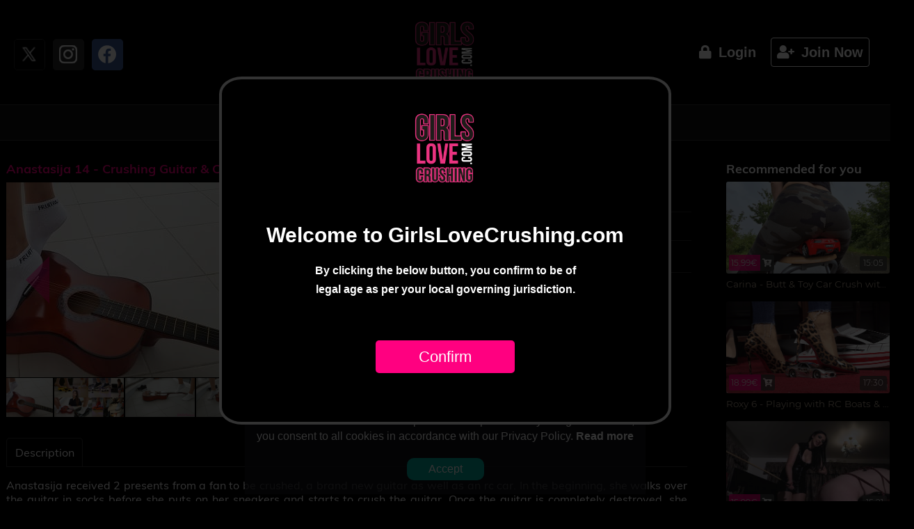

--- FILE ---
content_type: text/html; charset=utf-8
request_url: https://www.girlslovecrushing.com/anastasija-14-crushing-guitar-car/
body_size: 10414
content:
<!DOCTYPE html>
<html lang="en" dir="ltr">
	
  <head>
    <meta charset="utf-8">
    <title>Anastasija 14 - Crushing Guitar &amp; Car: GirlsLoveCrushing.com</title>
    
    <meta name="viewport" content="width=device-width,initial-scale=1.0,viewport-fit=cover">
		<meta name="keywords" content="">
    <meta name="description" content="">
    
    <link rel="stylesheet" href="https://www.girlslovecrushing.com/content/media/css/fonts.css?v=1769076469">
    <link rel="stylesheet" href="https://www.girlslovecrushing.com/content/media/css/font-awesome/fontawesome.css?v=1769076469" type="text/css">
		<link rel="stylesheet" href="https://www.girlslovecrushing.com/content/media/css/bootstrap.css?v=1769076469">
    <link rel="stylesheet" href="https://www.girlslovecrushing.com/content/media/css/pages/global.css?v=1769076469">
        <link rel="stylesheet" href="https://www.girlslovecrushing.com/content/media/css/pages/video_clip.css?v=1769076469">
        <link rel="stylesheet" href="https://www.girlslovecrushing.com/content/media/css/plugins/simplemodal.css?v=1769076469">

    
    <link rel="icon" href="https://www.girlslovecrushing.com/content/media/img/favicon.ico">

    <meta property="og:type" content="website">
<meta property="og:url" content="https://www.girlslovecrushing.com/anastasija-14-crushing-guitar-car/">
<meta property="og:description" content="Anastasija received 2 presents from a fan to be crushed, a b">
<meta property="og:site_name" content="GirlsLoveCrushing.com">
<meta property="og:image:secure_url" content="https://www.girlslovecrushing.com/_slideshows/glc-productions/106/slideshow.gif">
<meta property="og:image" content="https://www.girlslovecrushing.com/_slideshows/glc-productions/106/slideshow.gif">
<meta property="og:title" content="Anastasija 14 - Crushing Guitar &amp; Car">
<meta property="og:image:height" content="280">
<meta property="og:image:width" content="500">	
	</head>

  <body class="light-page">

        
    <div id="wrap">

                <nav id="nav-megamenu-logo-social" class="navbar navbar-expand-lg dark border-bottom padding-x2">
                    
        <div class="container-fluid">
          <div class="row">
            <div class="col col-lg-5 text-left header_icons">
              <a href="https://twitter.com/GirlsLoveCrush" onclick="window.open(this);return false">
                <svg xmlns="http://www.w3.org/2000/svg" xmlns:xlink="http://www.w3.org/1999/xlink" width="45px" height="45px" viewBox="0 0 45 45" version="1.1">
                  <rect x="0" y="0" width="45" height="45" fill="rgb(0,0,0)"/>
                  <image x="1" y="1" width="42" height="42" xlink:href="[data-uri]"/>
                </svg>
              </a>
              <a href="https://www.instagram.com/girlslovecrushing_/" onclick="window.open(this);return false">
                <svg xmlns="http://www.w3.org/2000/svg" xmlns:xlink="http://www.w3.org/1999/xlink" width="45px" height="45px" viewBox="0 0 45 45" version="1.1">
                  <rect x="0" y="0" width="45" height="45" fill="rgb(38,38,38)"/>
                  <image x="7" y="7" width="30" height="30" xlink:href="[data-uri]"/>
                </svg>
              </a>
              <a href="https://www.facebook.com/GirlsLoveCrushing" onclick="window.open(this);return false">
                <svg xmlns="http://www.w3.org/2000/svg" xmlns:xlink="http://www.w3.org/1999/xlink" width="45px" height="45px" viewBox="0 0 45 45" version="1.1">
                  <rect x="0" y="0" width="45" height="45" fill="rgb(59,89,152)"/>
                  <path d="M22.02 9.16c-7.14 0-12.92 5.78-12.92 12.91c0 6.39 4.67 11.69 10.77 12.72l0-10.03l-3.11 0l0-3.59l3.11 0l0-2.67c0-3.09 1.88-4.77 4.64-4.77c1.3 0 2.44 0.09 2.77 0.14l0 3.23l-1.91 0c-1.5 0-1.78 0.7-1.78 1.75l0 2.3l3.58 0l-0.47 3.61l-3.11 0l0 10.11c6.39-0.77 11.34-6.22 11.34-12.8c0-7.13-5.78-12.91-12.91-12.91l0 0Z" fill="rgb(255,255,255)"/>
                </svg>
              </a>
            </div>
            <div class="col col-lg-2 text-center" style="margin-left:-10px">
              <a class="navbar-brand" href="https://www.girlslovecrushing.com/"><img src="https://www.girlslovecrushing.com/content/media/img/glc-logo.png" style="width:90px;height:90px" alt="" class="mw-100"></a>
            </div>
            <div class="col col-lg-5 text-right header_buttons">
                            <button class="btn btn-info" type="button" data-modal-box="login"><i class="fas fa-lock" style=""></i>Login</button>
              <button class="btn btn-default" type="button" data-modal-box="join"><i class="fas fa-user-plus"></i>Join Now</button>
                          </div>
          </div>
        </div>
        <div class="bg-wrap">
          <div class="bg"></div>
        </div>          </nav>
          <nav id="nav-menu" class="navbar navbar-expand-lg text-center light sticky-top header_border_bottom" style="margin-left:-17px">
                    
        <div class="container-fluid">
          <div class="row justify-content-center">
            <div class="col collapse navbar-collapse main-menu-collapse bg-wrapper-color">
              <ul class="navbar-nav ml-auto mr-auto">
                                  <li class="nav-item account_nav_no_icons bg-wrapper-color">
                    <a class="nav-link" href="https://www.girlslovecrushing.com/"><strong>HOME</strong></a>
                  </li>
                                    <li class="nav-item account_nav_no_icons bg-wrapper-color">
                    <a class="nav-link" href="https://www.girlslovecrushing.com/videos/"><strong>VIDEOS</strong></a>
                  </li>
                                    <li class="nav-item account_nav_no_icons bg-wrapper-color">
                    <a class="nav-link" href="https://www.girlslovecrushing.com/models/"><strong>MODELS</strong></a>
                  </li>
                                    <li class="nav-item account_nav_no_icons bg-wrapper-color">
                    <a class="nav-link" href="https://www.girlslovecrushing.com/crowdfunding/"><strong>PROJECTS</strong></a>
                  </li>
                                    <li class="nav-item account_nav_no_icons bg-wrapper-color">
                    <a class="nav-link" href="https://www.girlslovecrushing.com/contact/"><strong>CONTACT</strong></a>
                  </li>
                                  <li class="nav-item bg-wrapper-color checkout_li" data-cart-link="yes" style="position:relative;display:none">
                  <a class="cart_link_nav nav-link" href="#" onclick="basket_show(this);return false"><i class="fas fa-shopping-basket fa-fw  fa-menu-icon-adj fa-basket-icon"></i><strong class="cartclickergone">CART (<span data-cart-count="yes">0</span>)</strong></a>
                  <span class="basket_items" style="display:none">
                              <span class="cartclickergone">
            <span class="head cartclickergone"><span onclick="basket_close(this)"><i class="fas fa-times fa-fw cursor_pointer_icon"></i></span>Cart Summary</span>
                      <span class="text-align:center;font-style:italic">Basket is currently empty</span>
            <span class="totals cartclickergone"><span>0.00&euro;</span>Total</span>
            <hr>
            <button class="btn btn-success btn-block checkout_modal_btn btn_modal cartclickergone" type="button" data-modal-box="checkout" onclick="site_op('checkout', this)">View Cart &amp; Checkout</button>
          </span>                  </span>
                </li>
              </ul>
            </div>
          </div>
        </div>
        <div class="bg-wrap">
          <div class="bg"></div>
        </div>          </nav>
          
      <section class="light spr-edit-el spr-oc-show spr-wout" style="margin-top:20px;margin-right:-28px">
        <div class="container video_clip_view_area">
          <div class="row">
            <div class="col-lg-9">
              
              <h1>Anastasija 14 - Crushing Guitar &amp; Car</h1>
              
              <div class="row">
                <div class="col-lg-7 clip-pad" style="margin-top:-12px">
                  <div class="albery-container">

                    <div class="albery-wrapper">

                                              <div class="albery-item">
                          <img src="https://www.girlslovecrushing.com/_stills/glc-productions/106/140-guitar-model-car-crush-socks-sneakers-anastasija.jpg" alt="Anastasija 14 - Crushing Guitar &amp; Car" title="">
                        </div>
                                                <div class="albery-item">
                          <img src="https://www.girlslovecrushing.com/_stills/glc-productions/106/0 frontpic.jpg" alt="Anastasija 14 - Crushing Guitar &amp; Car" title="">
                        </div>
                                                <div class="albery-item">
                          <img src="https://www.girlslovecrushing.com/_stills/glc-productions/106/An 114 (1).png" alt="Anastasija 14 - Crushing Guitar &amp; Car" title="">
                        </div>
                                                <div class="albery-item">
                          <img src="https://www.girlslovecrushing.com/_stills/glc-productions/106/An 114 (2).png" alt="Anastasija 14 - Crushing Guitar &amp; Car" title="">
                        </div>
                                                <div class="albery-item">
                          <img src="https://www.girlslovecrushing.com/_stills/glc-productions/106/An 114 (3).png" alt="Anastasija 14 - Crushing Guitar &amp; Car" title="">
                        </div>
                                                <div class="albery-item">
                          <img src="https://www.girlslovecrushing.com/_stills/glc-productions/106/An 114 (4).png" alt="Anastasija 14 - Crushing Guitar &amp; Car" title="">
                        </div>
                                                <div class="albery-item">
                          <img src="https://www.girlslovecrushing.com/_stills/glc-productions/106/An 114 (5).png" alt="Anastasija 14 - Crushing Guitar &amp; Car" title="">
                        </div>
                                                <div class="albery-item">
                          <img src="https://www.girlslovecrushing.com/_stills/glc-productions/106/An 114 (6).png" alt="Anastasija 14 - Crushing Guitar &amp; Car" title="">
                        </div>
                        
                    </div>

                    <div class="move-right">
                      <a href="#" id="rightArrow"></a>
                    </div>
                    <div class="move-left">
                      <a href="#" id="leftArrow"></a>
                    </div>

                  </div>

                  <div class="pagination-container">
                    <div class="pagination-wrapper">
                                              <div class="pagination-item" data-item="1">
                          <img src="https://www.girlslovecrushing.com/_stills/glc-productions/106/140-guitar-model-car-crush-socks-sneakers-anastasija.jpg" alt="Anastasija 14 - Crushing Guitar &amp; Car" title="">
                        </div>
                                                <div class="pagination-item" data-item="2">
                          <img src="https://www.girlslovecrushing.com/_stills/glc-productions/106/0 frontpic.jpg" alt="Anastasija 14 - Crushing Guitar &amp; Car" title="">
                        </div>
                                                <div class="pagination-item" data-item="3">
                          <img src="https://www.girlslovecrushing.com/_stills/glc-productions/106/An 114 (1).png" alt="Anastasija 14 - Crushing Guitar &amp; Car" title="">
                        </div>
                                                <div class="pagination-item" data-item="4">
                          <img src="https://www.girlslovecrushing.com/_stills/glc-productions/106/An 114 (2).png" alt="Anastasija 14 - Crushing Guitar &amp; Car" title="">
                        </div>
                                                <div class="pagination-item" data-item="5">
                          <img src="https://www.girlslovecrushing.com/_stills/glc-productions/106/An 114 (3).png" alt="Anastasija 14 - Crushing Guitar &amp; Car" title="">
                        </div>
                                                <div class="pagination-item" data-item="6">
                          <img src="https://www.girlslovecrushing.com/_stills/glc-productions/106/An 114 (4).png" alt="Anastasija 14 - Crushing Guitar &amp; Car" title="">
                        </div>
                                                <div class="pagination-item" data-item="7">
                          <img src="https://www.girlslovecrushing.com/_stills/glc-productions/106/An 114 (5).png" alt="Anastasija 14 - Crushing Guitar &amp; Car" title="">
                        </div>
                                                <div class="pagination-item" data-item="8">
                          <img src="https://www.girlslovecrushing.com/_stills/glc-productions/106/An 114 (6).png" alt="Anastasija 14 - Crushing Guitar &amp; Car" title="">
                        </div>
                                            </div>
                  </div>
                </div>
                <div class="col-lg-5 stats no-left-pad">
                  <div class="table-responsive">
                    <table class="table">
                      <tbody>
                        <tr>
                          <td style="width:14%;border-top:0">Runtime:                          </td>
                          <td style="width:86%;border-top:0">
                          8:53                          </td>
                        </tr>
                                                <tr>
                          <td>Language:</td>
                          <td>English</td>
                        </tr>
                                                <tr>
                          <td style="vertical-align:middle !important">Models:</td>
                          <td class="models"><span class="badge badge-primary"><a href="https://www.girlslovecrushing.com/videos/?m=5">Anastasija</a></span></td>
                        </tr>
                        <tr>
                          <td style="vertical-align:top !important;padding-top:12.5px !important">Categories:</td>
                          <td class="cats"><span class="badge badge-primary"><a href="https://www.girlslovecrushing.com/videos/?q=&amp;c=57">Crushing</a></span></td>
                        </tr>
                      </tbody>
                    </table>
                  </div>
                  
                  <div class="buttons">
                                        <button class="btn btn-primary addtocart_btn" data-cart-button="106" type="button">9.99&euro; <span data-cart-span="106">- Add to Cart</span></button>
                                        <button class="btn btn-primary save_btn" data-save-id="106" type="button"><i class="fas fa-heart fa-fw"></i> Save</button>
                    <button class="btn btn-primary share_btn" data-video-share-id="106" type="button"><i class="fas fa-share-alt fa-fw"></i> Share</button>
                  </div>

                  <div class="autoplay">
                    <p>Autoplay</p>
                    <label class="switch">
                      <input type="checkbox" name="autoplay" value="startautoplay" checked="checked">
                      <span class="slider round"></span>
                    </label>
                  </div>
                </div>

                <div class="description">
                  <ul>
                    <li>Description</li>
                  </ul>
                  <div id="description" style="max-height:100px !important;overflow:hidden !important;text-align: justify;text-justify: inter-word">
                    Anastasija received 2 presents from a fan to be crushed, a brand new guitar as well as an rc car. In the beginning, she walks over the guitar in socks before she puts on her sneakers and starts to crush the guitar. Once the guitar is completely destroyed, she continues with the toy car and also doesn't show any mercy to it.<br />
<br />
                  </div>
                </div>

              </div>
              
              <div class="similar_products">
                <h2>Similar Videos</h2>
                <div class="container-fluid sim-pad">
                  <div class="row no-pad">
                    <hr class="similar_line">
                              <div class="col-lg-4 text-center similar_video_clip_area video_loading_area_similar">
            <div class="inner-container" data-video-id="v878">
              <div class="image_with_badge_container">
                <span class="badge badge-on-image">20:08</span>
                <div class="badge-on-image2">
                  <button class="btn_cart" type="button" data-cart-button="878">19.99&euro;</button><button class="btn_cost" type="button" data-cart-button="878"><i class="fas fa-cart-plus"></i></button>
                </div>
                <a href="https://www.girlslovecrushing.com/desiree9-workoutinthegym/"><img class="clip_img" data-slideshow-src="https://www.girlslovecrushing.com/_slideshows/glc-productions/878/slideshow.gif" src="https://www.girlslovecrushing.com/_stills/glc-productions/878/desiree-balloons-model-toy-cars-guitars-crush.png" alt="" title=""></a>
              </div>
              <div class="title" onclick="window.location='https://www.girlslovecrushing.com/desiree9-workoutinthegym/'">
                <div class="text-left clip_title truncate2"><a href="https://www.girlslovecrushing.com/desiree9-workoutinthegym/" data-slideshow-src-a="https://www.girlslovecrushing.com/_slideshows/glc-productions/878/slideshow.gif">Desiree 9 - Workout in the Gym</a></div>
              </div>
            </div>
          </div>          <div class="col-lg-4 text-center similar_video_clip_area video_loading_area_similar">
            <div class="inner-container" data-video-id="v848">
              <div class="image_with_badge_container">
                <span class="badge badge-on-image">34:37</span>
                <div class="badge-on-image2">
                  <button class="btn_cart" type="button" data-cart-button="848">29.99&euro;</button><button class="btn_cost" type="button" data-cart-button="848"><i class="fas fa-cart-plus"></i></button>
                </div>
                <a href="https://www.girlslovecrushing.com/anastasija-102-nothing-will-remain-part-7-7/"><img class="clip_img" data-slideshow-src="https://www.girlslovecrushing.com/_slideshows/glc-productions/848/slideshow.gif" src="https://www.girlslovecrushing.com/_stills/glc-productions/848/1020-7-anastasija-guitars-food-crush-high-heels-boots-socks-burning.png" alt="" title=""></a>
              </div>
              <div class="title" onclick="window.location='https://www.girlslovecrushing.com/anastasija-102-nothing-will-remain-part-7-7/'">
                <div class="text-left clip_title truncate2"><a href="https://www.girlslovecrushing.com/anastasija-102-nothing-will-remain-part-7-7/" data-slideshow-src-a="https://www.girlslovecrushing.com/_slideshows/glc-productions/848/slideshow.gif">Anastasija 102 - Nothing will remain Part 7/7</a></div>
              </div>
            </div>
          </div>          <div class="col-lg-4 text-center similar_video_clip_area video_loading_area_similar">
            <div class="inner-container" data-video-id="v843">
              <div class="image_with_badge_container">
                <span class="badge badge-on-image">4:56</span>
                <div class="badge-on-image2">
                  <button class="btn_cart" type="button" data-cart-button="843">5.99&euro;</button><button class="btn_cost" type="button" data-cart-button="843"><i class="fas fa-cart-plus"></i></button>
                </div>
                <a href="https://www.girlslovecrushing.com/lolita-16-guitar-rc-car-vs-sneakers/"><img class="clip_img" data-slideshow-src="https://www.girlslovecrushing.com/_slideshows/sneakergirly/843/slideshow.gif" src="https://www.girlslovecrushing.com/_stills/sneakergirly/843/lolita-guitar-rc-car-crush-sneakers.png" alt="" title=""></a>
              </div>
              <div class="title" onclick="window.location='https://www.girlslovecrushing.com/lolita-16-guitar-rc-car-vs-sneakers/'">
                <div class="text-left clip_title truncate2"><a href="https://www.girlslovecrushing.com/lolita-16-guitar-rc-car-vs-sneakers/" data-slideshow-src-a="https://www.girlslovecrushing.com/_slideshows/sneakergirly/843/slideshow.gif">Lolita 16 - Guitar & RC Car vs Sneakers</a></div>
              </div>
            </div>
          </div>          <div class="col-lg-4 text-center similar_video_clip_area video_loading_area_similar">
            <div class="inner-container" data-video-id="v823">
              <div class="image_with_badge_container">
                <span class="badge badge-on-image">15:34</span>
                <div class="badge-on-image2">
                  <button class="btn_cart" type="button" data-cart-button="823">16.99&euro;</button><button class="btn_cost" type="button" data-cart-button="823"><i class="fas fa-cart-plus"></i></button>
                </div>
                <a href="https://www.girlslovecrushing.com/michelle-jenn-introduction-to-crushing-part-6-7-wide-angle/"><img class="clip_img" data-slideshow-src="https://www.girlslovecrushing.com/_slideshows/glc-productions/823/slideshow.gif" src="https://www.girlslovecrushing.com/_stills/glc-productions/823/michelle-jenn-modellauto-karton-zertreten-komprimieren.png" alt="" title=""></a>
              </div>
              <div class="title" onclick="window.location='https://www.girlslovecrushing.com/michelle-jenn-introduction-to-crushing-part-6-7-wide-angle/'">
                <div class="text-left clip_title truncate2"><a href="https://www.girlslovecrushing.com/michelle-jenn-introduction-to-crushing-part-6-7-wide-angle/" data-slideshow-src-a="https://www.girlslovecrushing.com/_slideshows/glc-productions/823/slideshow.gif">Michelle & Jenn - Introduction to Crushing Part 6/7 (Wide Angle)</a></div>
              </div>
            </div>
          </div>          <div class="col-lg-4 text-center similar_video_clip_area video_loading_area_similar">
            <div class="inner-container" data-video-id="v800">
              <div class="image_with_badge_container">
                <span class="badge badge-on-image">15:31</span>
                <div class="badge-on-image2">
                  <button class="btn_cart" type="button" data-cart-button="800">16.99&euro;</button><button class="btn_cost" type="button" data-cart-button="800"><i class="fas fa-cart-plus"></i></button>
                </div>
                <a href="https://www.girlslovecrushing.com/michelle-jenn-introduction-to-crushing-part-5-7-wide-angle/"><img class="clip_img" data-slideshow-src="https://www.girlslovecrushing.com/_slideshows/glc-productions/800/slideshow.gif" src="https://www.girlslovecrushing.com/_stills/glc-productions/800/michelle-jenn-spielzeug-autos-gitarre-zertruemmern-catwalk-plateau-stioefel-buffalo-classics.png" alt="" title=""></a>
              </div>
              <div class="title" onclick="window.location='https://www.girlslovecrushing.com/michelle-jenn-introduction-to-crushing-part-5-7-wide-angle/'">
                <div class="text-left clip_title truncate2"><a href="https://www.girlslovecrushing.com/michelle-jenn-introduction-to-crushing-part-5-7-wide-angle/" data-slideshow-src-a="https://www.girlslovecrushing.com/_slideshows/glc-productions/800/slideshow.gif">Michelle & Jenn - Introduction to Crushing Part 5/7 (Wide Angle)</a></div>
              </div>
            </div>
          </div>          <div class="col-lg-4 text-center similar_video_clip_area video_loading_area_similar">
            <div class="inner-container" data-video-id="v799">
              <div class="image_with_badge_container">
                <span class="badge badge-on-image">15:31</span>
                <div class="badge-on-image2">
                  <button class="btn_cart" type="button" data-cart-button="799">16.99&euro;</button><button class="btn_cost" type="button" data-cart-button="799"><i class="fas fa-cart-plus"></i></button>
                </div>
                <a href="https://www.girlslovecrushing.com/michelle-jenn-introduction-to-crushing-part-5-7-close-up-wide-angle/"><img class="clip_img" data-slideshow-src="https://www.girlslovecrushing.com/_slideshows/glc-productions/799/slideshow.gif" src="https://www.girlslovecrushing.com/_stills/glc-productions/799/michelle-jenn-model-toy-cars-guitar-smash-catwalk-plateau-boots-buffalo-classic.png" alt="" title=""></a>
              </div>
              <div class="title" onclick="window.location='https://www.girlslovecrushing.com/michelle-jenn-introduction-to-crushing-part-5-7-close-up-wide-angle/'">
                <div class="text-left clip_title truncate2"><a href="https://www.girlslovecrushing.com/michelle-jenn-introduction-to-crushing-part-5-7-close-up-wide-angle/" data-slideshow-src-a="https://www.girlslovecrushing.com/_slideshows/glc-productions/799/slideshow.gif">Michelle & Jenn - Introduction to Crushing Part 5/7 (Close-up & Wide Angle)</a></div>
              </div>
            </div>
          </div>                  </div>
                  <div style="margin-top:21px">
                    <div class="reveal_more" id="reveal_more">
                      <a class="btn btn-primary" href="#" onclick="jsRevealer('106');return false">Show more</a>
                    </div>
                  </div>
                </div>
              </div>

            </div>
            <div class="col-lg-3 recommended-pad"  style="padding-left:0">
              <div class="container-fluid">
                <div class="row">
                  <h3 class="recommended">Recommended for you</h3>
                            <div class="col-lg-10 text-center recommended_video_clip_area video_loading_area_recommended">
            <div class="inner-container" data-video-id="v769">
              <div class="image_with_badge_container">
                <span class="badge badge-on-image">15:05</span>
                <div class="badge-on-image2">
                  <button class="btn_cart" type="button" data-cart-button="769">15.99&euro;</button><button class="btn_cost" type="button" data-cart-button="769"><i class="fas fa-cart-plus"></i></button>
                </div>
                <a href="https://www.girlslovecrushing.com/carina-butt-toy-car-crush-with-cute-buffalos/"><img class="clip_img" data-slideshow-src="https://www.girlslovecrushing.com/_slideshows/carina/769/slideshow.gif" src="https://www.girlslovecrushing.com/_stills/carina/769/carina-model-cars-buffalo-classic-butt-crush.png" alt="" title=""></a>
              </div>
              <div class="title" onclick="window.location='https://www.girlslovecrushing.com/carina-butt-toy-car-crush-with-cute-buffalos/'">
                <div class="text-left clip_title truncate2"><a class="cliplink" href="https://www.girlslovecrushing.com/carina-butt-toy-car-crush-with-cute-buffalos/" data-slideshow-src-a="https://www.girlslovecrushing.com/_slideshows/carina/769/slideshow.gif">Carina - Butt & Toy Car Crush with cute Buffalos</a></div>
              </div>
            </div>
          </div>          <div class="col-lg-10 text-center recommended_video_clip_area video_loading_area_recommended">
            <div class="inner-container" data-video-id="v686">
              <div class="image_with_badge_container">
                <span class="badge badge-on-image">17:30</span>
                <div class="badge-on-image2">
                  <button class="btn_cart" type="button" data-cart-button="686">18.99&euro;</button><button class="btn_cost" type="button" data-cart-button="686"><i class="fas fa-cart-plus"></i></button>
                </div>
                <a href="https://www.girlslovecrushing.com/roxy6-playingwithrcboatsmodelcarsclose-up/"><img class="clip_img" data-slideshow-src="https://www.girlslovecrushing.com/_slideshows/glc-productions/686/slideshow.gif" src="https://www.girlslovecrushing.com/_stills/glc-productions/686/roxy-boats-toy-cars-pumps-crush-broken-heels.png" alt="" title=""></a>
              </div>
              <div class="title" onclick="window.location='https://www.girlslovecrushing.com/roxy6-playingwithrcboatsmodelcarsclose-up/'">
                <div class="text-left clip_title truncate2"><a class="cliplink" href="https://www.girlslovecrushing.com/roxy6-playingwithrcboatsmodelcarsclose-up/" data-slideshow-src-a="https://www.girlslovecrushing.com/_slideshows/glc-productions/686/slideshow.gif">Roxy 6 - Playing with RC Boats & Model Cars (Close-up)</a></div>
              </div>
            </div>
          </div>          <div class="col-lg-10 text-center recommended_video_clip_area video_loading_area_recommended">
            <div class="inner-container" data-video-id="v559">
              <div class="image_with_badge_container">
                <span class="badge badge-on-image">15:21</span>
                <div class="badge-on-image2">
                  <button class="btn_cart" type="button" data-cart-button="559">15.99&euro;</button><button class="btn_cost" type="button" data-cart-button="559"><i class="fas fa-cart-plus"></i></button>
                </div>
                <a href="https://www.girlslovecrushing.com/bella-bond-canes-kajirus/"><img class="clip_img" data-slideshow-src="https://www.girlslovecrushing.com/_slideshows/cruelprincess/559/slideshow.gif" src="https://www.girlslovecrushing.com/_stills/cruelprincess/559/bella_bond_canes_kajirus_03.jpg" alt="" title=""></a>
              </div>
              <div class="title" onclick="window.location='https://www.girlslovecrushing.com/bella-bond-canes-kajirus/'">
                <div class="text-left clip_title truncate2"><a class="cliplink" href="https://www.girlslovecrushing.com/bella-bond-canes-kajirus/" data-slideshow-src-a="https://www.girlslovecrushing.com/_slideshows/cruelprincess/559/slideshow.gif">Bella Bond canes Kajirus</a></div>
              </div>
            </div>
          </div>          <div class="col-lg-10 text-center recommended_video_clip_area video_loading_area_recommended">
            <div class="inner-container" data-video-id="v291">
              <div class="image_with_badge_container">
                <span class="badge badge-on-image">10:24</span>
                <div class="badge-on-image2">
                  <button class="btn_cart" type="button" data-cart-button="291">11.99&euro;</button><button class="btn_cost" type="button" data-cart-button="291"><i class="fas fa-cart-plus"></i></button>
                </div>
                <a href="https://www.girlslovecrushing.com/alesia-friends-crushing-day-part-5-8-wide-angle-/"><img class="clip_img" data-slideshow-src="https://www.girlslovecrushing.com/_slideshows/glc-productions/291/slideshow.gif" src="https://www.girlslovecrushing.com/_stills/glc-productions/291/Spielzeug-autos-holzbrett-zertreten.png" alt="" title=""></a>
              </div>
              <div class="title" onclick="window.location='https://www.girlslovecrushing.com/alesia-friends-crushing-day-part-5-8-wide-angle-/'">
                <div class="text-left clip_title truncate2"><a class="cliplink" href="https://www.girlslovecrushing.com/alesia-friends-crushing-day-part-5-8-wide-angle-/" data-slideshow-src-a="https://www.girlslovecrushing.com/_slideshows/glc-productions/291/slideshow.gif">Alesia & Friends - Crushing Day Part 5/8 (Wide Angle)</a></div>
              </div>
            </div>
          </div>          <div class="col-lg-10 text-center recommended_video_clip_area video_loading_area_recommended">
            <div class="inner-container" data-video-id="v60">
              <div class="image_with_badge_container">
                <span class="badge badge-on-image">5:01</span>
                <div class="badge-on-image2">
                  <button class="btn_cart" type="button" data-cart-button="60">5.99&euro;</button><button class="btn_cost" type="button" data-cart-button="60"><i class="fas fa-cart-plus"></i></button>
                </div>
                <a href="https://www.girlslovecrushing.com/analyn-5-crushing-pickup-truck/"><img class="clip_img" data-slideshow-src="https://www.girlslovecrushing.com/_slideshows/glc-productions/60/slideshow.gif" src="https://www.girlslovecrushing.com/_stills/glc-productions/60/50-crushing-pickup-truck-sneakers-analyn.png" alt="" title=""></a>
              </div>
              <div class="title" onclick="window.location='https://www.girlslovecrushing.com/analyn-5-crushing-pickup-truck/'">
                <div class="text-left clip_title truncate2"><a class="cliplink" href="https://www.girlslovecrushing.com/analyn-5-crushing-pickup-truck/" data-slideshow-src-a="https://www.girlslovecrushing.com/_slideshows/glc-productions/60/slideshow.gif">Analyn 5 - Crushing Pickup-Truck</a></div>
              </div>
            </div>
          </div>          <div class="col-lg-10 text-center recommended_video_clip_area video_loading_area_recommended">
            <div class="inner-container" data-video-id="v583">
              <div class="image_with_badge_container">
                <span class="badge badge-on-image">16:41</span>
                <div class="badge-on-image2">
                  <button class="btn_cart" type="button" data-cart-button="583">17.99&euro;</button><button class="btn_cost" type="button" data-cart-button="583"><i class="fas fa-cart-plus"></i></button>
                </div>
                <a href="https://www.girlslovecrushing.com/tianachar-largemodelcardestructionwideangle/"><img class="clip_img" data-slideshow-src="https://www.girlslovecrushing.com/_slideshows/glc-productions/583/slideshow.gif" src="https://www.girlslovecrushing.com/_stills/glc-productions/583/girls-model-car-crush-buffalo-classic-boots-adidas-superstar-sneakers.png" alt="" title=""></a>
              </div>
              <div class="title" onclick="window.location='https://www.girlslovecrushing.com/tianachar-largemodelcardestructionwideangle/'">
                <div class="text-left clip_title truncate2"><a class="cliplink" href="https://www.girlslovecrushing.com/tianachar-largemodelcardestructionwideangle/" data-slideshow-src-a="https://www.girlslovecrushing.com/_slideshows/glc-productions/583/slideshow.gif">Tiana & Char - Large Model Car Destruction (Wide Angle)</a></div>
              </div>
            </div>
          </div>                </div>
              </div>
            </div>
          </div>
        </div>
      </div>

                <footer id="footer-text-logo-text-2" class="dark text-center pt-30 pb-30">
            <div class="container">
              <div class="row align-items-center">
                <div class="col-md order-md-3 text-md-right">
                  <ul class="list-unstyled list-inline padding-list mb-20 mb-md-0" style="font-family: Montserrat;">
                    <li><a href="https://www.girlslovecrushing.com/terms-of-use/"><b>Terms of Use</b></a></li>
                    <li><a href="https://www.girlslovecrushing.com/policies/"><b>Policies</b></a></li>
                    <li><a href="https://www.girlslovecrushing.com/privacy-policy/"><b>Privacy Policy</b></a></li>
                  </ul>
                </div>
                <div class="col-md order-lg-1 text-md-left">
                  <p class="mb-0" style="color: rgb(255, 255, 255); font-family: Montserrat;">Copyright 2026 - &copy;GirlsLoveCrushing.com</p>
                </div>
                <div class="col-md-auto order-md-2">
                </div>
              </div>
            </div>
            <div class="bg-wrap">
              <div class="bg"></div>
            </div>
          </footer>
          
    </div>
    <script src="https://www.girlslovecrushing.com/content/media/js/plugins/popper.min.js?v=1769076469"></script>
		<script src="https://www.girlslovecrushing.com/content/media/js/jquery.min.js?v=1769076469"></script>
        <script src="https://www.girlslovecrushing.com/content/media/js/bs4/bootstrap.min.js?v=1769076469"></script>
    		<script src="https://www.girlslovecrushing.com/content/media/js/plugins/jquery.bootbox.js?v=1769076469"></script>
    <script src="https://www.girlslovecrushing.com/content/media/js/func.js?v=1769076469"></script>
    <script src="https://www.girlslovecrushing.com/content/media/js/ops.js?v=1769076469"></script>
    <script src="https://www.girlslovecrushing.com/content/media/js/plugins/simple-modal.js?v=1769076469"></script>
    <script src="https://www.girlslovecrushing.com/content/media/js/plugins/jquery.cookie.js?v=1769076469"></script>
    <script src="https://www.girlslovecrushing.com/content/media/js/plugins/age-verify.js?v=1769076469"></script>
    <script src="https://www.girlslovecrushing.com/content/media/js/plugins/cookies.min.js?v=1769076469"></script>
    <script>
    //<![CDATA[
    $(function() {
      window.stickyToggle = function (sticky, stickyWrapper, scrollElement) {
        var stickyHeight = sticky.outerHeight();
        var stickyWrapperHeight = stickyWrapper.outerHeight();
        var stickyTop = stickyWrapper.offset().top - stickyHeight + stickyWrapperHeight;
        if (scrollElement.scrollTop() >= stickyTop) {
          stickyWrapper.height(stickyHeight);
          sticky.addClass("fixed-top");
          $('#nav-menu').removeClass('header_border_bottom');
          $('#nav-menu .main-menu-collapse').removeClass('bg-wrapper-color');
          $('.navbar-nav .nav-item').removeClass('bg-wrapper-color');
        } else {
          sticky.removeClass("fixed-top");
          stickyWrapper.height('auto');
          $('#nav-menu').addClass('header_border_bottom');
          $('#nav-menu .main-menu-collapse').addClass('bg-wrapper-color');
          $('.navbar-nav .nav-item').addClass('bg-wrapper-color');
        }
      };
      // Find all data-toggle="sticky-onscroll" elements
      $('.sticky-top').each(function () {
        var sticky = $(this);
        var stickyWrapper = $('<div>').addClass('sticky-wrapper');
        if (!sticky.next().hasClass('sticky-wrapper')) {
          sticky.after(stickyWrapper);
        } else {
          stickyWrapper = sticky.next();
        }
        window.stickyTB = window.stickyToggle.bind(window, sticky, stickyWrapper, $(window));
        // Scroll & resize events
        $(window).on('scroll.sticky-onscroll resize.sticky-onscroll', window.stickyTB);
        // On page load
        window.stickyToggle(sticky, stickyWrapper, $(window));
      });
      // Scroller button
      let glc_scroller_btn = document.getElementById('glc_scroller');
      window.onscroll = function() {jsScrollFunc()};
      function jsScrollFunc() {
        if (document.body.scrollTop > 20 || document.documentElement.scrollTop > 20) {
          glc_scroller_btn.style.display = 'block';
        } else {
          glc_scroller_btn.style.display = 'none';
        }
        basket_close();
      }

      // Cookie message
      var cookieHtml = 'This website uses cookies to improve user experience. By using our website, you consent to all cookies in accordance with our Privacy Policy. <a class="cookie_readmore" href="privacy-policy">Read more</a>';
      $.CookiesMessage({
        messageText  : cookieHtml,
        cookieExpire : 180,
        acceptText   : 'Accept'
      });
    });

    //]]>
    </script>

    
<script>
var video_cfg = {
  slideshow_auto : true};
</script>

<script src="https://www.girlslovecrushing.com/content/media/js/plugins/readmore.min.js?v=1769076469"></script>
<script src="https://www.girlslovecrushing.com/content/media/js/plugins/albery.js?v=1769076469"></script>
<script src="https://www.girlslovecrushing.com/content/store/partials/footers/js/video_clip.js?v=1769076469"></script>
<script>
//<![CDATA[
$('[data-modal-box]').on('click', function() {
  var box = $(this).attr('data-modal-box');
  $(this).prop('disabled', true);
  js_load_modal(box);
});

// Event Handlers

// Basket ops
function basket_close() {
  $('.cart_link_nav').removeClass('cart_click_color');
  $('span[class="basket_items"]').fadeOut(600);
  $('#check_basket_overlay').remove();
}

function basket_show(obj) {
  $(obj).addClass('cart_click_color');
  $('span[class="basket_items"]').css('z-index','1000001 !important').fadeIn(600);
}

function basket_del(id) {
  // Add to basket
  $.post('index.php?_aj=ops', { 
    op   : 'remove_item',
    item : id
  }, function(data) {
    switch(data.status) {
      case 'ok':
        // Reset icons
        if (typeof $('[data-cart-button="' + id + '"] i').html() != 'undefined') {
          $('[data-cart-span="' + id + '"]').html('- Add to Cart')
          var icon = $('[data-cart-button="' + id + '"] i');
          $(icon).attr('class','fas fa-cart-plus fa-fw');
        }
        // Count
        $('[data-cart-count="yes"]').html(data.count);
        // Adjust cart link
        if (data.count > 0) {
          if ($('[data-cart-link="yes"]').css('display') == 'none') {
            $('[data-cart-link="yes"]').fadeIn(600);
          }
        } else {
          $('[data-cart-link="yes"]').hide();
        }
        $('span[class="basket_items"]').html(data.items);
        $('span[class="basket_items"] .totals span').html(data.total);
        break;
      default:
        break;
    }
  }, 'json');
  $('[data-basket-item-id="' + id + '"]').fadeOut(500);
}

function site_op(op) {
  switch(op) {
    case 'login':
    case 'newpass':
    case 'join':
      var i_class = $('[data-button-processor="' + op + '"] i').attr('class');
      $('[data-button-processor="' + op + '"] i').attr('class', 'fas fa-spinner fa-spin fa-fw');
      break;
    case 'checkout':
      $('span[class="basket_items"]').fadeOut(600);
      break;
  }
  $.ajax({
    type     : 'POST',
    url      : 'index.php?_aj=form&op=' + op,
    data     : $('#modal_form').serialize(),
    cache    : false,
    dataType : 'json',
    success  : function (data) {
      switch(op) {
        case 'html-newpass':
        case 'html-login':
        case 'html-join':
        case 'tos':
          $('.simple-modal-header h1').html(data.title);
          $('.simple-modal-body').html(data.html);
          // Re position
          var $window  = $(window),
            $modal = $('#simple-modal');
          $modal.css({
            top  : null || ($window.height() - $modal.height()) / 2,
            left : ($window.width() - $modal.width()) / 2
          });
          break;
        case 'checkout':
          if (typeof data.data.rdr != 'undefined' && data.status == 'rdr') {
            window.location = data.data.rdr;
          } else {
            js_load_modal('login');
          }
          break;
        default:
          if (typeof i_class != 'undefined') {
            $('[data-button-processor="' + op + '"] i').attr('class', i_class);
          }
          switch(data.status) {
            case 'newpass-code':
              if (typeof $('#modal_form .alert-danger').html() != 'undefined') {
                $('#modal_form .alert-danger').remove();
              }
              $('#newpass_load').hide();
              $('#newpass_code_area').fadeIn(600);
              break;
            case 'newpass-change':
              if (typeof $('#modal_form .alert-danger').html() != 'undefined') {
                $('#modal_form .alert-danger').remove();
              }
              $('#newpass_code_area').hide();
              $('#newpass_change_area').fadeIn(600);
              break;
            case 'ok':
              if (typeof data.data.rdr != 'undefined' && data.data.rdr) {
                window.location = data.data.rdr;
              } else {
                window.location.reload();
              }
              break;
            case 'action_message':
              jsDialog(data.title, data.html, 'ok');
              break;
            case 'rdr':
              window.location = data.data.rdr;
              break;
            default:
              if (typeof data.modal_errors != 'undefined') {
                if (typeof $('#modal_form .alert-danger').html() != 'undefined') {
                  $('#modal_form .alert-danger').remove();
                }
                $('#modal_form').prepend(data.modal_errors);
              }
              break;
          }
          break;
      }
    }
  }); 
}

function js_search_filter_reveal(val) {
  if (val && $('.filter_data_area').css('display') == 'none') {
    $('.filter_data_area').fadeIn(600);
  }
}

function js_load_modal(box) {
  _modal_close();
  $.post('index.php?_aj=ops', { 
    op   : 'template',
    item : box
  }, function(data) {
    if (data.title && data.contents) {
      $.fn.SimpleModal({
        title      : data.title,
        contents   : data.contents,
        width      : data.width,
        draggable  : false,
        hideFooter : true
      }).showModal();
      if (box != 'last-viewed' && box != 'saved-items') {
        $('[data-modal-box="' + box + '"]').prop('disabled', false);
      }
    }
  });
}
jQuery(document).on('click', function(e) {
  if (!$(e.target).hasClass('cartclickergone')) {
    basket_close();
  }
});

//]]>
</script>

    <button onclick="jsScrollToTop()" id="glc_scroller" title="Back to Top"><i class="fas fa-chevron-up fa-fw"></i></button>

    
  <script defer src="https://static.cloudflareinsights.com/beacon.min.js/vcd15cbe7772f49c399c6a5babf22c1241717689176015" integrity="sha512-ZpsOmlRQV6y907TI0dKBHq9Md29nnaEIPlkf84rnaERnq6zvWvPUqr2ft8M1aS28oN72PdrCzSjY4U6VaAw1EQ==" data-cf-beacon='{"version":"2024.11.0","token":"235c0a1a29cd4fb39cb42842a39dc8c0","r":1,"server_timing":{"name":{"cfCacheStatus":true,"cfEdge":true,"cfExtPri":true,"cfL4":true,"cfOrigin":true,"cfSpeedBrain":true},"location_startswith":null}}' crossorigin="anonymous"></script>
</body>

</html>

--- FILE ---
content_type: text/css
request_url: https://www.girlslovecrushing.com/content/media/css/fonts.css?v=1769076469
body_size: 229
content:
@font-face {
	font-family: 'Montserrat';
	src: url('../fonts/Montserrat-Bold.ttf') format('truetype');
	font-weight: 700;
	font-style: normal;
}

@font-face {
	font-family: 'Montserrat';
	src: url('../fonts/Montserrat-ExtraLight.ttf') format('truetype');
	font-weight: 200;
	font-style: normal;
}

@font-face {
	font-family: 'Montserrat';
	src: url('../fonts/Montserrat-Light.ttf') format('truetype');
	font-weight: 300;
	font-style: normal;
}

@font-face {
	font-family: 'Montserrat';
	src: url('../fonts/Montserrat-Regular.ttf') format('truetype');
	font-weight: 400;
	font-style: normal;
}

@font-face {
	font-family: 'MonBaiti';
	src: url('../fonts/monbaiti.ttf') format('truetype');
	font-weight: 400;
	font-style: normal;
}

@font-face {
	font-family: 'Muli';
	src: url('../fonts/Muli-Black.ttf') format('truetype');
	font-weight: 900;
	font-style: normal;
}

@font-face {
	font-family: 'Muli';
	src: url('../fonts/Muli-BlackItalic.ttf') format('truetype');
	font-weight: 900;
	font-style: italic;
}

@font-face {
	font-family: 'Muli';
	src: url('../fonts/Muli-Bold.ttf') format('truetype');
	font-weight: 700;
	font-style: normal;
}

@font-face {
	font-family: 'Muli';
	src: url('../fonts/Muli-BoldItalic.ttf') format('truetype');
	font-weight: 700;
	font-style: italic;
}

@font-face {
	font-family: 'Muli';
	src: url('../fonts/Muli-ExtraBold.ttf') format('truetype');
	font-weight: 800;
	font-style: normal;
}

@font-face {
	font-family: 'Muli';
	src: url('../fonts/Muli-ExtraBoldItalic.ttf') format('truetype');
	font-weight: 800;
	font-style: italic;
}

@font-face {
	font-family: 'Muli';
	src: url('../fonts/Muli-ExtraLight.ttf') format('truetype');
	font-weight: 200;
	font-style: normal;
}

@font-face {
	font-family: 'Muli';
	src: url('../fonts/Muli-ExtraLightItalic.ttf') format('truetype');
	font-weight: 200;
	font-style: italic;
}

@font-face {
	font-family: 'Muli';
	src: url('../fonts/Muli-Italic.ttf') format('truetype');
	font-weight: 400;
	font-style: italic;
}

@font-face {
	font-family: 'Muli';
	src: url('../fonts/Muli-Light.ttf') format('truetype');
	font-weight: 300;
	font-style: normal;
}

@font-face {
	font-family: 'Muli';
	src: url('../fonts/Muli-LightItalic.ttf') format('truetype');
	font-weight: 300;
	font-style: italic;
}

@font-face {
	font-family: 'Muli';
	src: url('../fonts/Muli-Regular.ttf') format('truetype');
	font-weight: 400;
	font-style: normal;
}

@font-face {
	font-family: 'Muli';
	src: url('../fonts/Muli-SemiBold.ttf') format('truetype');
	font-weight: 600;
	font-style: normal;
}

@font-face {
	font-family: 'Muli';
	src: url('../fonts/Muli-SemiBoldItalic.ttf') format('truetype');
	font-weight: 600;
	font-style: italic;
}

@font-face {
	font-family: 'OpenSans';
	src: url('../fonts/OpenSans-Bold.ttf') format('truetype');
	font-weight: 700;
	font-style: normal;
}

@font-face {
	font-family: 'OpenSans';
	src: url('../fonts/OpenSans-Light.ttf') format('truetype');
	font-weight: 300;
	font-style: normal;
}

@font-face {
	font-family: 'OpenSans';
	src: url('../fonts/OpenSans-Regular.ttf') format('truetype');
	font-weight: 400;
	font-style: normal;
}

/* cyrillic-ext */
@font-face {
  font-family: 'Oswald';
  font-style: normal;
  font-weight: 400;
  font-display: swap;
  src: url(../fonts/oswald-cyrillic-ext-400.woff2) format('woff2');
  unicode-range: U+0460-052F, U+1C80-1C88, U+20B4, U+2DE0-2DFF, U+A640-A69F, U+FE2E-FE2F;
}

/* cyrillic */
@font-face {
  font-family: 'Oswald';
  font-style: normal;
  font-weight: 400;
  font-display: swap;
  src: url(../fonts/oswald-cyrillic-400.woff2) format('woff2');
  unicode-range: U+0400-045F, U+0490-0491, U+04B0-04B1, U+2116;
}

/* vietnamese */
@font-face {
  font-family: 'Oswald';
  font-style: normal;
  font-weight: 400;
  font-display: swap;
  src: url(../fonts/oswald-vietnamese-400.woff2) format('woff2');
  unicode-range: U+0102-0103, U+0110-0111, U+0128-0129, U+0168-0169, U+01A0-01A1, U+01AF-01B0, U+1EA0-1EF9, U+20AB;
}

/* latin-ext */
@font-face {
  font-family: 'Oswald';
  font-style: normal;
  font-weight: 400;
  font-display: swap;
  src: url(../fonts/oswald-latin-ext-400.woff2) format('woff2');
  unicode-range: U+0100-024F, U+0259, U+1E00-1EFF, U+2020, U+20A0-20AB, U+20AD-20CF, U+2113, U+2C60-2C7F, U+A720-A7FF;
}

/* latin */
@font-face {
  font-family: 'Oswald';
  font-style: normal;
  font-weight: 400;
  font-display: swap;
  src: url(../fonts/oswald-latin-400.woff2) format('woff2');
  unicode-range: U+0000-00FF, U+0131, U+0152-0153, U+02BB-02BC, U+02C6, U+02DA, U+02DC, U+2000-206F, U+2074, U+20AC, U+2122, U+2191, U+2193, U+2212, U+2215, U+FEFF, U+FFFD;
}

--- FILE ---
content_type: text/css
request_url: https://www.girlslovecrushing.com/content/media/css/bootstrap.css?v=1769076469
body_size: 19124
content:
/*!
 * Bootstrap v4.0.0 (https://getbootstrap.com)
 * Copyright 2011-2017 The Bootstrap Authors
 * Copyright 2011-2017 Twitter, Inc.
 * Licensed under MIT (https://github.com/twbs/bootstrap/blob/master/LICENSE)
 */

/*----------------------------------------------------------------------------------------
                                    COMMON
-----------------------------------------------------------------------------------------*/

*,
*::before,
*::after {
  -webkit-box-sizing: border-box;
  box-sizing: border-box;
}

html {
  font-family: sans-serif;
  line-height: 1.15;
  -webkit-font-smoothing: antialiased;
  -moz-osx-font-smoothing: grayscale;
  -webkit-text-size-adjust: 100%;
  -ms-text-size-adjust: 100%;
  -ms-overflow-style: scrollbar;
  -webkit-tap-highlight-color: transparent;
  overflow-x: hidden;
  overflow-y: auto;
}

@-ms-viewport {
  width: device-width;
}

article,
aside,
dialog,
figcaption,
figure,
footer,
header,
hgroup,
main,
nav,
section {
  display: block;
}

section,
header,
footer {
  position: relative;
}

#wrap {
  min-height: 100vh;
}

body {
  margin: 0;
  font-family: sans-serif;
  font-size: 1rem;
  font-weight: normal;
  line-height: 1.5;
  color: #333;
  text-align: left;
  background-color: #fff;
}

[tabindex="-1"]:focus {
  outline: none !important;
}

hr {
  -webkit-box-sizing: content-box;
  box-sizing: content-box;
  height: 0;
  overflow: visible;
}

h1,
h2,
h3,
h4,
h5,
h6 {
  margin-top: 0;
  margin-bottom: 0.5rem;
}

p {
  margin-top: 0;
  margin-bottom: 1rem;
}

abbr[title],
abbr[data-original-title] {
  text-decoration: underline;
  -webkit-text-decoration: underline dotted;
  text-decoration: underline dotted;
  cursor: help;
  border-bottom: 0;
}

address {
  margin-bottom: 1rem;
  font-style: normal;
  line-height: inherit;
}

ol,
ul,
dl {
  margin-top: 0;
  margin-bottom: 1rem;
  padding-left: 0;
}

ol:not(.light-page):not(.dark-page) ol,
ul:not(.light-page):not(.dark-page) ul,
ol:not(.light-page):not(.dark-page) ul,
ul:not(.light-page):not(.dark-page) ol {
  margin-bottom: 0;
}

ul {
  list-style: disc inside;
}

dt {
  font-weight: 700;
}

dd {
  margin-bottom: .5rem;
  margin-left: 0;
}


dfn {
  font-style: italic;
}

b,
strong {
  font-weight: bold;
}

sub,
sup {
  position: relative;
  font-size: 65%;
  line-height: 0;
  vertical-align: baseline;
}

sub {
  bottom: -.75em;
}

sup {
  top: -1em;
}

a {
  color: inherit;
  text-decoration: none;
  background-color: transparent;
  -webkit-text-decoration-skip: objects;
  -webkit-transition: all 0.2s ease-in-out;
  transition: all 0.2s ease-in-out;
}

a:hover {
  text-decoration: underline;
}

a:not([href]):not([tabindex]) {
  color: inherit;
  text-decoration: none;
}

a:not([href]):not([tabindex]):focus,
a:not([href]):not([tabindex]):hover {
  color: inherit;
  text-decoration: none;
}

a:focus,
button:focus {
  outline: 0;
}

pre,
code,
kbd,
samp {
  font-family: monospace, monospace;
  font-size: 1em;
}

pre {
  margin-top: 0;
  margin-bottom: 1rem;
  overflow: auto;
  -ms-overflow-style: scrollbar;
}

figure {
  margin: 0 0 1rem;
}

img,
svg {
  vertical-align: middle;
  border-style: none;
}

svg:not(:root) {
  overflow: hidden;
}

a,
area,
button,
[role="button"],
input:not([type="range"]),
label,
select,
summary,
textarea {
  -ms-touch-action: manipulation;
  touch-action: manipulation;
}

table {
  border-collapse: collapse;
}

caption {
  padding-top: 0.75rem;
  padding-bottom: 0.75rem;
  text-align: left;
  caption-side: bottom;
}

th {
  text-align: inherit;
}

label {
  display: inline-block;
  /*    margin-bottom: .5rem;*/
}

button {
  border-radius: 0;
}

input,
button,
select,
optgroup,
textarea {
  margin: 0;
  font-family: inherit;
  font-size: inherit;
  line-height: inherit;
}

button,
input {
  overflow: visible;
}

button,
select {
  text-transform: none;
}

button,
html [type="button"],
[type="reset"],
[type="submit"] {
  -webkit-appearance: button;
  appearance: button;
}

button::-moz-focus-inner,
[type="button"]::-moz-focus-inner,
[type="reset"]::-moz-focus-inner,
[type="submit"]::-moz-focus-inner {
  padding: 0;
  border-style: none;
}

input[type="radio"],
input[type="checkbox"] {
  -webkit-box-sizing: border-box;
  box-sizing: border-box;
  padding: 0;
}

input[type="date"],
input[type="time"],
input[type="datetime-local"],
input[type="month"] {
  -webkit-appearance: listbox;
  appearance: button;
}

textarea {
  overflow: auto;
  resize: vertical;
}

fieldset {
  min-width: 0;
  padding: 0;
  margin: 0;
  border: 0;
}

legend {
  display: block;
  width: 100%;
  max-width: 100%;
  padding: 0;
  margin-bottom: .5rem;
  font-size: 1.5rem;
  line-height: inherit;
  color: inherit;
  white-space: normal;
}

progress {
  vertical-align: baseline;
}

[type="number"]::-webkit-inner-spin-button,
[type="number"]::-webkit-outer-spin-button {
  height: auto;
}

[type="search"] {
  outline-offset: -2px;
  -webkit-appearance: none;
  appearance: button;
}

[type="search"]::-webkit-search-cancel-button,
[type="search"]::-webkit-search-decoration {
  -webkit-appearance: none;
  appearance: button;
}

::-webkit-file-upload-button {
  font: inherit;
  -webkit-appearance: button;
  appearance: button;
}

output {
  display: inline-block;
}

summary {
  display: list-item;
}

template {
  display: none;
}

[hidden] {
  display: none !important;
}

h1,
h2,
h3,
h4,
h5,
h6,
.h1,
.h2,
.h3,
.h4,
.h5,
.h6 {
  margin-bottom: 0.5rem;
  font-family: inherit;
  font-weight: 500;
  line-height: 1.2;
  color: inherit;
}

h1,
.h1 {
  font-size: 2.5rem;
}

h2,
.h2 {
  font-size: 2rem;
}

h3,
.h3 {
  font-size: 1.75rem;
}

h4,
.h4 {
  font-size: 1.5rem;
}

h5,
.h5 {
  font-size: 1.25rem;
}

h6,
.h6 {
  font-size: 1rem;
}

h1 sup,
h1 sub,
h2 sup,
h2 sub {
  font-size: 35%;
  top: -2em;
}

h3 sup,
h3 sub {
  font-size: 50%;
  top: -1.5em;
}

.lead {
  font-size: 120%;
}

hr {
  width: 100%;
  margin-top: 1rem;
  margin-bottom: 1rem;
  border: 0;
  border-bottom-width: 1px;
  border-bottom-style: solid;
}

small,
.small {
  font-size: 80%;
}

/*
mark,
.mark {
    padding: 0.2em;
}
*/

ul.list-unstyled {
  padding-left: 0;
  list-style: none;
}

ul.list-justify {
  display: -webkit-box;
  display: -ms-flexbox;
  display: flex;
  -ms-flex-pack: distribute;
  justify-content: space-around;
  -ms-flex-wrap: wrap;
  flex-wrap: wrap;
}

ul.list-inline {
  padding-left: 0;
  list-style: none;
}

ul.list-inline>li {
  display: inline-block;
  margin-bottom: 2px;
  margin-top: 2px;
}

ul.list-inline>li>a {
  vertical-align: middle;
}

ul.list-inline>li+li,
ul.list-justify>li+li {
  margin-left: 15px;
}

ul.padding-x2-list li>.icon-pos-right {
  margin: 0 0 0 1em;
}

ul.padding-x2-list li>.icon-pos-left {
  margin: 0 1em 0 0;
}

ul.lead li>.icon-pos-right {
  margin: 0 0 0 1em;
}

ul.lead li>.icon-pos-left {
  margin: 0 1em 0 0;
}

[class*="inline-group"]>* {
  display: inline-block;
}

.inline-group>*:not(:last-child) {
  margin-right: 0.5rem;
}

.inline-group-x2>*:not(:last-child) {
  margin-right: 1rem;
}

.inline-group-x3>*:not(:last-child) {
  margin-right: 2rem;
}

.padding-x05-list li {
  padding: 0.25em 0;
}

.padding-x05-list.list-inline li {
  padding: 0.25em;
}

.padding-list li {
  padding: 0.5em 0;
}

.padding-list.list-inline li {
  padding: 0.5em;
}

.padding-x2-list li {
  padding: 1em 0;
}

.padding-x2-list.list-inline li {
  padding: 1em;
}

.separate-list li {
  border-bottom-width: 1px;
  border-bottom-style: solid;
}

.separate-list li:last-child {
  border-bottom-width: 0;
}

.initialism {
  font-size: 90%;
  text-transform: uppercase;
}

.img-fluid {
  max-width: 100%;
  height: auto;
}

.img-thumbnail {
  padding: 0.25rem;
  border: 1px solid rgba(0, 0, 0, 0.1);
  border-radius: 0.25rem;
  -webkit-transition: all 0.2s ease-in-out;
  transition: all 0.2s ease-in-out;
  max-width: 100%;
  height: auto;
}

.figure {
  display: inline-block;
}

.figure-img {
  margin-bottom: 0.5rem;
  line-height: 1;
}

.figure-caption {
  font-size: 90%;
}

code,
kbd,
pre,
samp {
  font-family: "SFMono-Regular", Menlo, Monaco, Consolas, "Liberation Mono", "Courier New", monospace;
}

code {
  padding: 0.2rem 0.4rem;
  font-size: 90%;
  border-radius: 0.25rem;
}

a>code {
  padding: 0;
  color: inherit;
  background-color: inherit;
}

kbd {
  padding: 0.2rem 0.4rem;
  font-size: 90%;
  border-radius: 0.2rem;
}

kbd kbd {
  padding: 0;
  font-size: 100%;
  font-weight: 700;
}

pre {
  display: block;
  margin-top: 0;
  margin-bottom: 1rem;
  font-size: 90%;
}

pre code {
  padding: 0;
  font-size: inherit;
  color: inherit;
  background-color: transparent;
  border-radius: 0;
}

.pre-scrollable {
  max-height: 340px;
  overflow-y: scroll;
}


/*----------------------------------------------------------------------------------------
                                    GRID
-----------------------------------------------------------------------------------------*/

.container {
  width: 100%;
  padding-right: 20px;
  padding-left: 20px;
  margin-right: auto;
  margin-left: auto;
}

.boxed {
  width: 100%;
  margin-right: auto;
  margin-left: auto;
}

@media (min-width: 576px) {

  .container,
  .boxed {
    max-width: 540px;
  }
}

@media (min-width: 768px) {

  .container,
  .boxed {
    max-width: 720px;
  }
}

@media (min-width: 992px) {

  .container,
  .boxed {
    max-width: 960px;
  }
}

@media (min-width: 1230px) {

  .container,
  .boxed {
    max-width: 1300px;
  }
}


.container-fluid {
  width: 100%;
  padding-right: 20px;
  padding-left: 20px;
  margin-right: auto;
  margin-left: auto;
}

@media (min-width: 1230px) {
  .container-fluid.offset-left {
    width: calc(50% + 600px);
    margin-right: 0;
  }

  .container-fluid.offset-right {
    width: calc(50% + 600px);
    margin-left: 0;
  }

  section .container-fluid:not(.offset-left):not(.offset-right),
  footer .container-fluid:not(.offset-left):not(.offset-right) {
    padding-right: 60px;
    padding-left: 60px;
  }
}

.row {
  display: -ms-flexbox;
  display: -webkit-box;
  display: flex;
  -ms-flex-wrap: wrap;
  flex-wrap: wrap;
  margin-right: -30px;
  margin-left: -30px;
}

.no-gutters {
  margin-right: 0;
  margin-left: 0;
}

.no-gutters>.col,
.no-gutters.col,
.no-gutters>[class*="col-"],
.no-gutters[class*="col-"] {
  padding-right: 0;
  padding-left: 0;
}

.container-fluid>.row.no-gutters,
.modal .container-fluid>.row.no-gutters {
  margin-left: -30px;
  margin-right: -30px;
}

@media (min-width: 1230px) {

  section .container-fluid>.row.no-gutters,
  footer .container-fluid>.row.no-gutters {
    margin-left: -60px;
    margin-right: -60px;
  }
}

.col-1,
.col-2,
.col-3,
.col-4,
.col-5,
.col-6,
.col-7,
.col-8,
.col-9,
.col-10,
.col-11,
.col-12,
.col,
.col-auto,
.col-sm-1,
.col-sm-2,
.col-sm-3,
.col-sm-4,
.col-sm-5,
.col-sm-6,
.col-sm-7,
.col-sm-8,
.col-sm-9,
.col-sm-10,
.col-sm-11,
.col-sm-12,
.col-sm,
.col-sm-auto,
.col-md-1,
.col-md-2,
.col-md-3,
.col-md-4,
.col-md-5,
.col-md-6,
.col-md-7,
.col-md-8,
.col-md-9,
.col-md-10,
.col-md-11,
.col-md-12,
.col-md,
.col-md-auto,
.col-lg-1,
.col-lg-2,
.col-lg-3,
.col-lg-4,
.col-lg-5,
.col-lg-6,
.col-lg-7,
.col-lg-8,
.col-lg-9,
.col-lg-10,
.col-lg-11,
.col-lg-12,
.col-lg,
.col-lg-auto,
.col-xl-1,
.col-xl-2,
.col-xl-3,
.col-xl-4,
.col-xl-5,
.col-xl-6,
.col-xl-7,
.col-xl-8,
.col-xl-9,
.col-xl-10,
.col-xl-11,
.col-xl-12,
.col-xl,
.col-xl-auto {
  position: relative;
  width: 100%;
  min-height: 1px;
  padding-right: 10px;
  padding-left: 30px;
}

.col {
  -ms-flex-preferred-size: 0;
  flex-basis: 0;
  -ms-flex-positive: 1;
  -webkit-box-flex: 1;
  flex-grow: 1;
  max-width: 100%;
}

.col-auto {
  -ms-flex: 0 0 auto;
  -webkit-box-flex: 0;
  flex: 0 0 auto;
  width: auto;
  max-width: none;
}

.col-1 {
  -ms-flex: 0 0 8.333333%;
  -webkit-box-flex: 0;
  flex: 0 0 8.333333%;
  max-width: 8.333333%;
}

.col-2 {
  -ms-flex: 0 0 16.666667%;
  -webkit-box-flex: 0;
  flex: 0 0 16.666667%;
  max-width: 16.666667%;
}

.col-3 {
  -ms-flex: 0 0 25%;
  -webkit-box-flex: 0;
  flex: 0 0 25%;
  max-width: 25%;
}

.col-4 {
  -ms-flex: 0 0 33.333333%;
  -webkit-box-flex: 0;
  flex: 0 0 33.333333%;
  max-width: 33.333333%;
}

.col-5 {
  -ms-flex: 0 0 41.666667%;
  -webkit-box-flex: 0;
  flex: 0 0 41.666667%;
  max-width: 41.666667%;
}

.col-6 {
  -ms-flex: 0 0 50%;
  -webkit-box-flex: 0;
  flex: 0 0 50%;
  max-width: 50%;
}

.col-7 {
  -ms-flex: 0 0 58.333333%;
  -webkit-box-flex: 0;
  flex: 0 0 58.333333%;
  max-width: 58.333333%;
}

.col-8 {
  -ms-flex: 0 0 66.666667%;
  -webkit-box-flex: 0;
  flex: 0 0 66.666667%;
  max-width: 66.666667%;
}

.col-9 {
  -ms-flex: 0 0 75%;
  -webkit-box-flex: 0;
  flex: 0 0 75%;
  max-width: 75%;
}

.col-10 {
  -ms-flex: 0 0 83.333333%;
  -webkit-box-flex: 0;
  flex: 0 0 83.333333%;
  max-width: 83.333333%;
}

.col-11 {
  -ms-flex: 0 0 91.666667%;
  -webkit-box-flex: 0;
  flex: 0 0 91.666667%;
  max-width: 91.666667%;
}

.col-12 {
  -ms-flex: 0 0 100%;
  -webkit-box-flex: 0;
  flex: 0 0 100%;
  max-width: 100%;
}

.order-first {
  -ms-flex-order: -1;
  -webkit-box-ordinal-group: 0;
  order: -1;
}

.order-1 {
  -ms-flex-order: 1;
  -webkit-box-ordinal-group: 2;
  order: 1;
}

.order-2 {
  -ms-flex-order: 2;
  -webkit-box-ordinal-group: 3;
  order: 2;
}

.order-3 {
  -ms-flex-order: 3;
  -webkit-box-ordinal-group: 4;
  order: 3;
}

.order-4 {
  -ms-flex-order: 4;
  -webkit-box-ordinal-group: 5;
  order: 4;
}

.order-5 {
  -ms-flex-order: 5;
  -webkit-box-ordinal-group: 6;
  order: 5;
}

.order-6 {
  -ms-flex-order: 6;
  -webkit-box-ordinal-group: 7;
  order: 6;
}

.order-7 {
  -ms-flex-order: 7;
  -webkit-box-ordinal-group: 8;
  order: 7;
}

.order-8 {
  -ms-flex-order: 8;
  -webkit-box-ordinal-group: 9;
  order: 8;
}

.order-9 {
  -ms-flex-order: 9;
  -webkit-box-ordinal-group: 10;
  order: 9;
}

.order-10 {
  -ms-flex-order: 10;
  -webkit-box-ordinal-group: 11;
  order: 10;
}

.order-11 {
  -ms-flex-order: 11;
  -webkit-box-ordinal-group: 12;
  order: 11;
}

.order-12 {
  -ms-flex-order: 12;
  -webkit-box-ordinal-group: 13;
  order: 12;
}

.offset-1 {
  margin-left: 8.333333%;
}

.offset-2 {
  margin-left: 16.666667%;
}

.offset-3 {
  margin-left: 25%;
}

.offset-4 {
  margin-left: 33.333333%;
}

.offset-5 {
  margin-left: 41.666667%;
}

.offset-6 {
  margin-left: 50%;
}

.offset-7 {
  margin-left: 58.333333%;
}

.offset-8 {
  margin-left: 66.666667%;
}

.offset-9 {
  margin-left: 75%;
}

.offset-10 {
  margin-left: 83.333333%;
}

.offset-11 {
  margin-left: 91.666667%;
}

@media (min-width: 767px) {
  .col-sm {
    -ms-flex-preferred-size: 0;
    flex-basis: 0;
    -ms-flex-positive: 1;
    -webkit-box-flex: 1;
    flex-grow: 1;
    max-width: 100%;
  }

  .col-sm-auto {
    -ms-flex: 0 0 auto;
    -webkit-box-flex: 0;
    flex: 0 0 auto;
    width: auto;
    max-width: none;
  }

  .col-sm-1 {
    -ms-flex: 0 0 8.333333%;
    -webkit-box-flex: 0;
    flex: 0 0 8.333333%;
    max-width: 8.333333%;
  }

  .col-sm-2 {
    -ms-flex: 0 0 16.666667%;
    -webkit-box-flex: 0;
    flex: 0 0 16.666667%;
    max-width: 16.666667%;
  }

  .col-sm-3 {
    -ms-flex: 0 0 25%;
    -webkit-box-flex: 0;
    flex: 0 0 25%;
    max-width: 25%;
  }

  .col-sm-4 {
    -ms-flex: 0 0 33.333333%;
    -webkit-box-flex: 0;
    flex: 0 0 33.333333%;
    max-width: 33.333333%;
  }

  .col-sm-5 {
    -ms-flex: 0 0 41.666667%;
    -webkit-box-flex: 0;
    flex: 0 0 41.666667%;
    max-width: 41.666667%;
  }

  .col-sm-6 {
    -ms-flex: 0 0 50%;
    -webkit-box-flex: 0;
    flex: 0 0 50%;
    max-width: 50%;
  }

  .col-sm-7 {
    -ms-flex: 0 0 58.333333%;
    -webkit-box-flex: 0;
    flex: 0 0 58.333333%;
    max-width: 58.333333%;
  }

  .col-sm-8 {
    -ms-flex: 0 0 66.666667%;
    -webkit-box-flex: 0;
    flex: 0 0 66.666667%;
    max-width: 66.666667%;
  }

  .col-sm-9 {
    -ms-flex: 0 0 75%;
    -webkit-box-flex: 0;
    flex: 0 0 75%;
    max-width: 75%;
  }

  .col-sm-10 {
    -ms-flex: 0 0 83.333333%;
    -webkit-box-flex: 0;
    flex: 0 0 83.333333%;
    max-width: 83.333333%;
  }

  .col-sm-11 {
    -ms-flex: 0 0 91.666667%;
    -webkit-box-flex: 0;
    flex: 0 0 91.666667%;
    max-width: 91.666667%;
  }

  .col-sm-12 {
    -ms-flex: 0 0 100%;
    -webkit-box-flex: 0;
    flex: 0 0 100%;
    max-width: 100%;
  }

  .order-sm-first {
    -ms-flex-order: -1;
    -webkit-box-ordinal-group: 0;
    order: -1;
  }

  .order-sm-1 {
    -ms-flex-order: 1;
    -webkit-box-ordinal-group: 2;
    order: 1;
  }

  .order-sm-2 {
    -ms-flex-order: 2;
    -webkit-box-ordinal-group: 3;
    order: 2;
  }

  .order-sm-3 {
    -ms-flex-order: 3;
    -webkit-box-ordinal-group: 4;
    order: 3;
  }

  .order-sm-4 {
    -ms-flex-order: 4;
    -webkit-box-ordinal-group: 5;
    order: 4;
  }

  .order-sm-5 {
    -ms-flex-order: 5;
    -webkit-box-ordinal-group: 6;
    order: 5;
  }

  .order-sm-6 {
    -ms-flex-order: 6;
    -webkit-box-ordinal-group: 7;
    order: 6;
  }

  .order-sm-7 {
    -ms-flex-order: 7;
    -webkit-box-ordinal-group: 8;
    order: 7;
  }

  .order-sm-8 {
    -ms-flex-order: 8;
    -webkit-box-ordinal-group: 9;
    order: 8;
  }

  .order-sm-9 {
    -ms-flex-order: 9;
    -webkit-box-ordinal-group: 10;
    order: 9;
  }

  .order-sm-10 {
    -ms-flex-order: 10;
    -webkit-box-ordinal-group: 11;
    order: 10;
  }

  .order-sm-11 {
    -ms-flex-order: 11;
    -webkit-box-ordinal-group: 12;
    order: 11;
  }

  .order-sm-12 {
    -ms-flex-order: 12;
    -webkit-box-ordinal-group: 13;
    order: 12;
  }

  .offset-sm-0 {
    margin-left: 0;
  }

  .offset-sm-1 {
    margin-left: 8.333333%;
  }

  .offset-sm-2 {
    margin-left: 16.666667%;
  }

  .offset-sm-3 {
    margin-left: 25%;
  }

  .offset-sm-4 {
    margin-left: 33.333333%;
  }

  .offset-sm-5 {
    margin-left: 41.666667%;
  }

  .offset-sm-6 {
    margin-left: 50%;
  }

  .offset-sm-7 {
    margin-left: 58.333333%;
  }

  .offset-sm-8 {
    margin-left: 66.666667%;
  }

  .offset-sm-9 {
    margin-left: 75%;
  }

  .offset-sm-10 {
    margin-left: 83.333333%;
  }

  .offset-sm-11 {
    margin-left: 91.666667%;
  }
}

@media (min-width: 768px) {
  .col-md {
    -ms-flex-preferred-size: 0;
    flex-basis: 0;
    -ms-flex-positive: 1;
    -webkit-box-flex: 1;
    flex-grow: 1;
    max-width: 100%;
  }

  .col-md-auto {
    -ms-flex: 0 0 auto;
    -webkit-box-flex: 0;
    flex: 0 0 auto;
    width: auto;
    max-width: none;
  }

  .col-md-1 {
    -ms-flex: 0 0 8.333333%;
    -webkit-box-flex: 0;
    flex: 0 0 8.333333%;
    max-width: 8.333333%;
  }

  .col-md-2 {
    -ms-flex: 0 0 16.666667%;
    -webkit-box-flex: 0;
    flex: 0 0 16.666667%;
    max-width: 16.666667%;
  }

  .col-md-3 {
    -ms-flex: 0 0 25%;
    -webkit-box-flex: 0;
    flex: 0 0 25%;
    max-width: 25%;
  }

  .col-md-4 {
    -ms-flex: 0 0 33.333333%;
    -webkit-box-flex: 0;
    flex: 0 0 33.333333%;
    max-width: 33.333333%;
  }

  .col-md-5 {
    -ms-flex: 0 0 41.666667%;
    -webkit-box-flex: 0;
    flex: 0 0 41.666667%;
    max-width: 41.666667%;
  }

  .col-md-6 {
    -ms-flex: 0 0 50%;
    -webkit-box-flex: 0;
    flex: 0 0 50%;
    max-width: 50%;
  }

  .col-md-7 {
    -ms-flex: 0 0 58.333333%;
    -webkit-box-flex: 0;
    flex: 0 0 58.333333%;
    max-width: 58.333333%;
  }

  .col-md-8 {
    -ms-flex: 0 0 66.666667%;
    -webkit-box-flex: 0;
    flex: 0 0 66.666667%;
    max-width: 66.666667%;
  }

  .col-md-9 {
    -ms-flex: 0 0 75%;
    -webkit-box-flex: 0;
    flex: 0 0 75%;
    max-width: 75%;
  }

  .col-md-10 {
    -ms-flex: 0 0 83.333333%;
    -webkit-box-flex: 0;
    flex: 0 0 83.333333%;
    max-width: 83.333333%;
  }

  .col-md-11 {
    -ms-flex: 0 0 91.666667%;
    -webkit-box-flex: 0;
    flex: 0 0 91.666667%;
    max-width: 91.666667%;
  }

  .col-md-12 {
    -ms-flex: 0 0 100%;
    -webkit-box-flex: 0;
    flex: 0 0 100%;
    max-width: 100%;
  }

  .order-md-first {
    -ms-flex-order: -1;
    -webkit-box-ordinal-group: 0;
    order: -1;
  }

  .order-md-1 {
    -ms-flex-order: 1;
    -webkit-box-ordinal-group: 2;
    order: 1;
  }

  .order-md-2 {
    -ms-flex-order: 2;
    -webkit-box-ordinal-group: 3;
    order: 2;
  }

  .order-md-3 {
    -ms-flex-order: 3;
    -webkit-box-ordinal-group: 4;
    order: 3;
  }

  .order-md-4 {
    -ms-flex-order: 4;
    -webkit-box-ordinal-group: 5;
    order: 4;
  }

  .order-md-5 {
    -ms-flex-order: 5;
    -webkit-box-ordinal-group: 6;
    order: 5;
  }

  .order-md-6 {
    -ms-flex-order: 6;
    -webkit-box-ordinal-group: 7;
    order: 6;
  }

  .order-md-7 {
    -ms-flex-order: 7;
    -webkit-box-ordinal-group: 8;
    order: 7;
  }

  .order-md-8 {
    -ms-flex-order: 8;
    -webkit-box-ordinal-group: 9;
    order: 8;
  }

  .order-md-9 {
    -ms-flex-order: 9;
    -webkit-box-ordinal-group: 10;
    order: 9;
  }

  .order-md-10 {
    -ms-flex-order: 10;
    -webkit-box-ordinal-group: 11;
    order: 10;
  }

  .order-md-11 {
    -ms-flex-order: 11;
    -webkit-box-ordinal-group: 12;
    order: 11;
  }

  .order-md-12 {
    -ms-flex-order: 12;
    -webkit-box-ordinal-group: 13;
    order: 12;
  }

  .offset-md-0 {
    margin-left: 0;
  }

  .offset-md-1 {
    margin-left: 8.333333%;
  }

  .offset-md-2 {
    margin-left: 16.666667%;
  }

  .offset-md-3 {
    margin-left: 25%;
  }

  .offset-md-4 {
    margin-left: 33.333333%;
  }

  .offset-md-5 {
    margin-left: 41.666667%;
  }

  .offset-md-6 {
    margin-left: 50%;
  }

  .offset-md-7 {
    margin-left: 58.333333%;
  }

  .offset-md-8 {
    margin-left: 66.666667%;
  }

  .offset-md-9 {
    margin-left: 75%;
  }

  .offset-md-10 {
    margin-left: 83.333333%;
  }

  .offset-md-11 {
    margin-left: 91.666667%;
  }
}

@media (min-width: 1230px) {
  .col-lg {
    -ms-flex-preferred-size: 0;
    flex-basis: 0;
    -ms-flex-positive: 1;
    -webkit-box-flex: 1;
    flex-grow: 1;
    max-width: 100%;
  }

  .col-lg-auto {
    -ms-flex: 0 0 auto;
    -webkit-box-flex: 0;
    flex: 0 0 auto;
    width: auto;
    max-width: none;
  }

  .col-lg-1 {
    -ms-flex: 0 0 8.333333%;
    -webkit-box-flex: 0;
    flex: 0 0 8.333333%;
    max-width: 8.333333%;
  }

  .col-lg-2 {
    -ms-flex: 0 0 16.666667%;
    -webkit-box-flex: 0;
    flex: 0 0 16.666667%;
    max-width: 16.666667%;
  }

  .col-lg-3 {
    -ms-flex: 0 0 25%;
    -webkit-box-flex: 0;
    flex: 0 0 25%;
    max-width: 25%;
  }

  .col-lg-4 {
    -ms-flex: 0 0 33.333333%;
    -webkit-box-flex: 0;
    flex: 0 0 33.333333%;
    max-width: 33.333333%;
  }

  .col-lg-5 {
    -ms-flex: 0 0 41.666667%;
    -webkit-box-flex: 0;
    flex: 0 0 41.666667%;
    max-width: 41.666667%;
  }

  .col-lg-6 {
    -ms-flex: 0 0 50%;
    -webkit-box-flex: 0;
    flex: 0 0 50%;
    max-width: 50%;
  }

  .col-lg-7 {
    -ms-flex: 0 0 58.333333%;
    -webkit-box-flex: 0;
    flex: 0 0 58.333333%;
    max-width: 58.333333%;
  }

  .col-lg-8 {
    -ms-flex: 0 0 66.666667%;
    -webkit-box-flex: 0;
    flex: 0 0 66.666667%;
    max-width: 66.666667%;
  }

  .col-lg-9 {
    -ms-flex: 0 0 75%;
    -webkit-box-flex: 0;
    flex: 0 0 75%;
    max-width: 75%;
  }

  .col-lg-10 {
    -ms-flex: 0 0 83.333333%;
    -webkit-box-flex: 0;
    flex: 0 0 83.333333%;
    max-width: 83.333333%;
  }

  .col-lg-11 {
    -ms-flex: 0 0 91.666667%;
    -webkit-box-flex: 0;
    flex: 0 0 91.666667%;
    max-width: 91.666667%;
  }

  .col-lg-12 {
    -ms-flex: 0 0 100%;
    -webkit-box-flex: 0;
    flex: 0 0 100%;
    max-width: 100%;
  }

  .order-lg-first {
    -ms-flex-order: -1;
    -webkit-box-ordinal-group: 0;
    order: -1;
  }

  .order-lg-1 {
    -ms-flex-order: 1;
    -webkit-box-ordinal-group: 2;
    order: 1;
  }

  .order-lg-2 {
    -ms-flex-order: 2;
    -webkit-box-ordinal-group: 3;
    order: 2;
  }

  .order-lg-3 {
    -ms-flex-order: 3;
    -webkit-box-ordinal-group: 4;
    order: 3;
  }

  .order-lg-4 {
    -ms-flex-order: 4;
    -webkit-box-ordinal-group: 5;
    order: 4;
  }

  .order-lg-5 {
    -ms-flex-order: 5;
    -webkit-box-ordinal-group: 6;
    order: 5;
  }

  .order-lg-6 {
    -ms-flex-order: 6;
    -webkit-box-ordinal-group: 7;
    order: 6;
  }

  .order-lg-7 {
    -ms-flex-order: 7;
    -webkit-box-ordinal-group: 8;
    order: 7;
  }

  .order-lg-8 {
    -ms-flex-order: 8;
    -webkit-box-ordinal-group: 9;
    order: 8;
  }

  .order-lg-9 {
    -ms-flex-order: 9;
    -webkit-box-ordinal-group: 10;
    order: 9;
  }

  .order-lg-10 {
    -ms-flex-order: 10;
    -webkit-box-ordinal-group: 11;
    order: 10;
  }

  .order-lg-11 {
    -ms-flex-order: 11;
    -webkit-box-ordinal-group: 12;
    order: 11;
  }

  .order-lg-12 {
    -ms-flex-order: 12;
    -webkit-box-ordinal-group: 13;
    order: 12;
  }

  .offset-lg-0 {
    margin-left: 0;
  }

  .offset-lg-1 {
    margin-left: 8.333333%;
  }

  .offset-lg-2 {
    margin-left: 16.666667%;
  }

  .offset-lg-3 {
    margin-left: 25%;
  }

  .offset-lg-4 {
    margin-left: 33.333333%;
  }

  .offset-lg-5 {
    margin-left: 41.666667%;
  }

  .offset-lg-6 {
    margin-left: 50%;
  }

  .offset-lg-7 {
    margin-left: 58.333333%;
  }

  .offset-lg-8 {
    margin-left: 66.666667%;
  }

  .offset-lg-9 {
    margin-left: 75%;
  }

  .offset-lg-10 {
    margin-left: 83.333333%;
  }

  .offset-lg-11 {
    margin-left: 91.666667%;
  }
}

@media (min-width: 1400px) {
  .col-xl {
    -ms-flex-preferred-size: 0;
    flex-basis: 0;
    -ms-flex-positive: 1;
    -webkit-box-flex: 1;
    flex-grow: 1;
    max-width: 100%;
  }

  .col-xl-auto {
    -ms-flex: 0 0 auto;
    -webkit-box-flex: 0;
    flex: 0 0 auto;
    width: auto;
    max-width: none;
  }

  .col-xl-1 {
    -ms-flex: 0 0 8.333333%;
    -webkit-box-flex: 0;
    flex: 0 0 8.333333%;
    max-width: 8.333333%;
  }

  .col-xl-2 {
    -ms-flex: 0 0 16.666667%;
    -webkit-box-flex: 0;
    flex: 0 0 16.666667%;
    max-width: 16.666667%;
  }

  .col-xl-3 {
    -ms-flex: 0 0 25%;
    -webkit-box-flex: 0;
    flex: 0 0 25%;
    max-width: 25%;
  }

  .col-xl-4 {
    -ms-flex: 0 0 33.333333%;
    -webkit-box-flex: 0;
    flex: 0 0 33.333333%;
    max-width: 33.333333%;
  }

  .col-xl-5 {
    -ms-flex: 0 0 41.666667%;
    -webkit-box-flex: 0;
    flex: 0 0 41.666667%;
    max-width: 41.666667%;
  }

  .col-xl-6 {
    -ms-flex: 0 0 50%;
    -webkit-box-flex: 0;
    flex: 0 0 50%;
    max-width: 50%;
  }

  .col-xl-7 {
    -ms-flex: 0 0 58.333333%;
    -webkit-box-flex: 0;
    flex: 0 0 58.333333%;
    max-width: 58.333333%;
  }

  .col-xl-8 {
    -ms-flex: 0 0 66.666667%;
    -webkit-box-flex: 0;
    flex: 0 0 66.666667%;
    max-width: 66.666667%;
  }

  .col-xl-9 {
    -ms-flex: 0 0 75%;
    -webkit-box-flex: 0;
    flex: 0 0 75%;
    max-width: 75%;
  }

  .col-xl-10 {
    -ms-flex: 0 0 83.333333%;
    -webkit-box-flex: 0;
    flex: 0 0 83.333333%;
    max-width: 83.333333%;
  }

  .col-xl-11 {
    -ms-flex: 0 0 91.666667%;
    -webkit-box-flex: 0;
    flex: 0 0 91.666667%;
    max-width: 91.666667%;
  }

  .col-xl-12 {
    -ms-flex: 0 0 100%;
    -webkit-box-flex: 0;
    flex: 0 0 100%;
    max-width: 100%;
  }

  .order-xl-first {
    -ms-flex-order: -1;
    -webkit-box-ordinal-group: 0;
    order: -1;
  }

  .order-xl-1 {
    -ms-flex-order: 1;
    -webkit-box-ordinal-group: 2;
    order: 1;
  }

  .order-xl-2 {
    -ms-flex-order: 2;
    -webkit-box-ordinal-group: 3;
    order: 2;
  }

  .order-xl-3 {
    -ms-flex-order: 3;
    -webkit-box-ordinal-group: 4;
    order: 3;
  }

  .order-xl-4 {
    -ms-flex-order: 4;
    -webkit-box-ordinal-group: 5;
    order: 4;
  }

  .order-xl-5 {
    -ms-flex-order: 5;
    -webkit-box-ordinal-group: 6;
    order: 5;
  }

  .order-xl-6 {
    -ms-flex-order: 6;
    -webkit-box-ordinal-group: 7;
    order: 6;
  }

  .order-xl-7 {
    -ms-flex-order: 7;
    -webkit-box-ordinal-group: 8;
    order: 7;
  }

  .order-xl-8 {
    -ms-flex-order: 8;
    -webkit-box-ordinal-group: 9;
    order: 8;
  }

  .order-xl-9 {
    -ms-flex-order: 9;
    -webkit-box-ordinal-group: 10;
    order: 9;
  }

  .order-xl-10 {
    -ms-flex-order: 10;
    -webkit-box-ordinal-group: 11;
    order: 10;
  }

  .order-xl-11 {
    -ms-flex-order: 11;
    -webkit-box-ordinal-group: 12;
    order: 11;
  }

  .order-xl-12 {
    -ms-flex-order: 12;
    -webkit-box-ordinal-group: 13;
    order: 12;
  }

  .offset-xl-0 {
    margin-left: 0;
  }

  .offset-xl-1 {
    margin-left: 8.333333%;
  }

  .offset-xl-2 {
    margin-left: 16.666667%;
  }

  .offset-xl-3 {
    margin-left: 25%;
  }

  .offset-xl-4 {
    margin-left: 33.333333%;
  }

  .offset-xl-5 {
    margin-left: 41.666667%;
  }

  .offset-xl-6 {
    margin-left: 50%;
  }

  .offset-xl-7 {
    margin-left: 58.333333%;
  }

  .offset-xl-8 {
    margin-left: 66.666667%;
  }

  .offset-xl-9 {
    margin-left: 75%;
  }

  .offset-xl-10 {
    margin-left: 83.333333%;
  }

  .offset-xl-11 {
    margin-left: 91.666667%;
  }
}

/*----------------------------------------------------------------------------------------
                                    BUTTONS
-----------------------------------------------------------------------------------------*/

.btn {
  position: relative;
  display: -webkit-inline-box;
  display: -ms-inline-flexbox;
  display: inline-flex;
  -webkit-box-align: center;
  -ms-flex-align: center;
  align-items: center;
  font-weight: inherit;
  text-align: center;
  white-space: nowrap;
  -webkit-user-select: none;
  -moz-user-select: none;
  -ms-user-select: none;
  user-select: none;
  vertical-align: middle;
  border: 2px solid transparent;
  padding: 0.75rem 1rem;
  line-height: 1.25;
  cursor: pointer;
  -webkit-transition: all 0.15s ease-in-out;
  transition: all 0.15s ease-in-out;
}

.btn:focus,
.btn:hover {
  text-decoration: none;
}

.btn.disabled,
.btn:disabled {
  opacity: .65;
}

.btn:not([disabled]):not(.disabled):active,
.btn:not([disabled]):not(.disabled).active {
  background-image: none;
}

a.btn.disabled,
fieldset[disabled] a.btn {
  pointer-events: none;
}


/*------------------ PRIMARY & SECONDARY----------------*/

.btn-primary,
.badge-primary,
.btn-primary:hover,
.btn-primary:active,
.btn-primary.active,
.show>.btn-primary.dropdown-toggle,
.btn-secondary,
.badge-secondary,
.btn-secondary:hover,
.btn-secondary:active,
.btn-secondary.active,
.show>.btn-secondary.dropdown-toggle {
  background-origin: border-box !important;
}

.btn-outline-primary,
.btn-outline-primary:hover,
.btn-outline-primary:active,
.btn-outline-primary.active,
.show>.btn-outline-primary.dropdown-toggle,
.btn-outline-secondary,
.btn-outline-secondary:hover,
.btn-outline-secondary:active,
.btn-outline-secondary.active,
.show>.btn-outline-secondary.dropdown-toggle {
  background-color: transparent;
  background-image: none;
}


/*------------------ SUCCESS ----------------*/

.btn-success {
  color: #fff !important;
  background-color: #48B54A !important;
  border-color: #48B54A !important;
}

.btn-success:hover,
.btn-success:active,
.btn-success.active,
.show>.btn-success.dropdown-toggle {
  color: #fff !important;
  background-color: #36A838 !important;
  border-color: #36A838 !important;
}

.btn-outline-success {
  color: #48B54A !important;
  background-color: transparent !important;
  background-image: none !important;
  border-color: #48B54A !important;
}

.btn-outline-success:hover,
.btn-outline-success:active,
.btn-outline-success.active,
.show>.btn-outline-success.dropdown-toggle {
  border-color: #36A838 !important;
}


/*------------------ INFO ----------------*/

.btn-info {
  color: #fff !important;
  background-color: #44ADC7 !important;
  border-color: #44ADC7 !important;
}

.btn-info:hover,
.btn-info:active,
.btn-info.active,
.show>.btn-info.dropdown-toggle {
  color: #fff !important;
  background-color: #EA3380 !important;
  border-color: #EA3380 !important;
}

.btn-outline-info {
  color: #44ADC7 !important;
  background-color: transparent !important;
  background-image: none !important;
  border-color: #44ADC7 !important;
}

.btn-outline-info:hover,
btn-outline-info:active,
.btn-outline-info.active,
.show>.btn-outline-info.dropdown-toggle {
  border-color: #EA3380 !important;
}


/*------------------ WARNING ----------------*/

.btn-warning {
  color: #222 !important;
  background-color: #FFDB46 !important;
  border-color: #FFDB46 !important;
}

.btn-warning:hover,
.btn-warning:active,
.btn-warning.active,
.show>.btn-warning.dropdown-toggle {
  color: #222 !important;
  background-color: #FFEA50 !important;
  border-color: #FFEA50 !important;
}

.btn-outline-warning {
  color: #222 !important;
  background-color: transparent !important;
  background-image: none !important;
  border-color: #FFDB46 !important;
}

.btn-outline-warning:hover,
.btn-outline-warning:active,
.btn-outline-warning.active,
.show>.btn-outline-warning.dropdown-toggle {
  border-color: #FFEA50 !important;
}


/*------------------ DANGER ----------------*/

.btn-danger {
  color: #fff !important;
  background-color: #D24136 !important;
  border-color: #D24136 !important;
}

.btn-danger:hover,
.btn-danger:active,
.btn-danger.active,
.show>.btn-danger.dropdown-toggle {
  color: #fff !important;
  background-color: #C4372C !important;
  border-color: #C4372C !important;
}

.btn-outline-danger {
  color: #D24136 !important;
  background-color: transparent !important;
  background-image: none !important;
  border-color: #D24136 !important;
}

.btn-outline-danger:hover,
.btn-outline-danger:active,
.btn-outline-danger.active,
.show>.btn-outline-danger.dropdown-toggle {
  border-color: #C4372C !important;
}


/*------------------ LIGHT ----------------*/

.btn-light {
  color: #222 !important;
  background-color: #FFFFFF !important;
  border-color: #FFFFFF !important;
}

.btn-light:hover,
.btn-light:active,
.btn-light.active,
.show>.btn-light.dropdown-toggle {
  color: #222 !important;
  background-color: #F4F4F4 !important;
  border-color: #F4F4F4 !important;
}

.btn-outline-light {
  color: #FFFFFF !important;
  background-color: transparent !important;
  background-image: none !important;
  border-color: #FFFFFF !important;
}

.btn-outline-light:hover,
.btn-outline-light:active,
.btn-outline-light.active,
.show>.btn-outline-light.dropdown-toggle {
  color: #F4F4F4 !important;
  border-color: #F4F4F4 !important;
}


/*------------------ DARK ----------------*/

.btn-dark {
  color: #fff !important;
  background-color: #232122 !important;
  border-color: #232122 !important;
}

.btn-dark:hover,
.btn-dark:active,
.btn-dark.active,
.show>.btn-dark.dropdown-toggle {
  color: #fff !important;
  background-color: #111 !important;
  border-color: #111 !important;
}

.btn-outline-dark {
  color: #232122 !important;
  background-color: transparent !important;
  background-image: none !important;
  border-color: #232122 !important;
}

.btn-outline-dark:hover,
.btn-outline-dark:active,
.btn-outline-dark.active,
.show>.btn-outline-dark.dropdown-toggle {
  border-color: #111 !important;
}


/*------------------ LINK ----------------*/

.btn-link {
  font-weight: inherit;
  color: inherit;
}

.btn-link,
.btn-link:active,
.btn-link.active,
.btn-link:disabled {
  background-color: transparent;
}

.btn-link,
.btn-link:focus,
.btn-link:active {
  border-color: transparent;
  -webkit-box-shadow: none;
  box-shadow: none;
}

.btn-link:hover {
  border-color: transparent;
}

.btn-link:focus,
.btn-link:hover {
  color: inherit !important;
  text-decoration: underline;
  background-color: transparent;
}

.btn-link:disabled:focus,
.btn-link:disabled:hover {
  text-decoration: none;
}


/*------------------ IMAGE ----------------*/

.btn.btn-image {
  padding: 0;
}


/*------------------ FACEBOOK ----------------*/

.btn-fb {
  color: #fff;
  background-color: #4460A0;
  border-color: #4460A0;
}

.btn-fb:hover,
.btn-fb:active,
.btn-fb.active {
  color: #fff;
  background-color: #3b5998;
  border-color: #3b5998;
}

.btn-outline-fb {
  color: #4460A0;
  background-color: transparent;
  background-image: none;
  border-color: #4460A0;
}

.btn-outline-fb:hover,
.btn-outline-fb:active,
.btn-outline-fb.active {
  border-color: #2e4c89;
}


/*------------------ TWITTER ----------------*/

.btn-tw {
  color: #fff;
  background-color: #00aced;
  border-color: #00aced;
}

.btn-tw:hover,
.btn-tw:active,
.btn-tw.active {
  color: #fff;
  background-color: #009ed9;
  border-color: #009ed9;
}

.btn-outline-tw {
  color: #00aced;
  background-color: transparent;
  background-image: none;
  border-color: #00aced;
}

.btn-outline-tw:hover,
.btn-outline-tw:active,
.btn-outline-tw.active {
  border-color: #0394cb;
}


/*------------------ GOOGLE ----------------*/

.btn-gp {
  color: #fff;
  background-color: #dd4b39;
  border-color: #dd4b39;
}

.btn-gp:hover,
.btn-gp:active,
.btn-gp.active {
  color: #fff;
  background-color: #d1412f;
  border-color: #d1412f;
}

.btn-outline-gp {
  color: #dd4b39;
  background-color: transparent;
  background-image: none;
  border-color: #dd4b39;
}

.btn-outline-gp:hover,
.btn-outline-gp:active,
.btn-outline-gp.active {
  border-color: #c33d2c;
}


/*------------------ LINKEDIN ----------------*/

.btn-li {
  color: #fff;
  background-color: #007bb6;
  border-color: #007bb6;
}

.btn-li:hover,
.btn-li:active,
.btn-li.active {
  color: #fff;
  background-color: #0673a7;
  border-color: #0673a7;
}

.btn-outline-li {
  color: #007bb6;
  background-color: transparent;
  background-image: none;
  border-color: #007bb6;
}

.btn-outline-li:hover,
.btn-outline-li:active,
.btn-outline-li.active {
  border-color: #066d9f;
}


/*------------------ COMMON BUTTON ----------------*/

.btn-lg,
.btn-group-lg>.btn {
  padding: 1rem 1.5rem;
  font-size: 120%;
}

.btn-lg>.icon-pos-left {
  margin-right: 1rem;
}

.btn-lg>.icon-pos-right {
  margin-left: 1rem;
}

.btn-sm,
.btn-group-sm>.btn {
  padding: 0.5rem 0.7rem;
  font-size: 80% !important;
  line-height: 1.25 !important;
  border-width: 1px !important;
}

.goodshare.btn-sm {
  padding: 0.35rem 0.5rem;
}

.btn-sm>.icon-pos-left {
  margin-right: 0.4rem;
}

.btn-sm>.icon-pos-right {
  margin-left: 0.4rem;
}

.btn+.btn {
  margin: 0 0 0 0.5rem;
}

.btn.btn-block+.btn.btn-block {
  margin: 0.5rem 0 0 0;
}

.btn-group .btn,
.btn-group .btn.btn-block {
  margin: 0
}

.btn-cloud .btn {
  margin: 0 0.25rem 0.25rem 0
}


.btn-block {
  display: block;
  width: 100%;
}


input[type="submit"].btn-block,
input[type="reset"].btn-block,
input[type="button"].btn-block {
  width: 100%;
}

.fade {
  opacity: 0;
  -webkit-transition: opacity 0.15s linear;
  transition: opacity 0.15s linear;
  visibility: hidden;
}

.fade.show {
  opacity: 1;
  visibility: visible;
}

.collapse {
  display: none;
}

.collapse.show {
  display: block;
}

tr.collapse.show {
  display: table-row;
}

tbody.collapse.show {
  display: table-row-group;
}

.collapsing {
  position: relative;
  height: 0;
  overflow: hidden;
  -webkit-transition: height 0.35s ease;
  transition: height 0.35s ease;
}

a[data-toggle="collapse"],
a[data-toggle="collapse"]:focus,
a[data-toggle="collapse"]:hover,
a[data-toggle="tab"],
a[data-toggle="tab"]:focus,
a[data-toggle="tab"]:hover {
  text-decoration: none !important;
}


[data-toggle="buttons"]>.btn input[type="radio"],
[data-toggle="buttons"]>.btn input[type="checkbox"],
[data-toggle="buttons"]>.btn-group>.btn input[type="radio"],
[data-toggle="buttons"]>.btn-group>.btn input[type="checkbox"] {
  position: absolute;
  clip: rect(0, 0, 0, 0);
  pointer-events: none;
}

.input-group {
  position: relative;
  display: -ms-flexbox;
  display: -webkit-box;
  display: flex;
  -ms-flex-align: stretch;
  -webkit-box-align: stretch;
  align-items: stretch;
  width: 100%;
}

.input-group .form-control {
  position: relative;
  z-index: 2;
  -ms-flex: 1 1 auto;
  -webkit-box-flex: 1;
  flex: 1 1 auto;
  width: 1%;
  margin-bottom: 0;
}

.input-group .form-control:focus,
.input-group .form-control:active,
.input-group .form-control:hover {
  z-index: 3;
}

.input-group-addon,
.input-group-btn,
.input-group .form-control {
  display: -ms-flexbox;
  display: -webkit-box;
  display: flex;
  -ms-flex-align: center;
  -webkit-box-align: center;
  align-items: center;
}

.input-group-addon:not(:first-child):not(:last-child),
.input-group-btn:not(:first-child):not(:last-child),
.input-group .form-control:not(:first-child):not(:last-child) {
  border-radius: 0;
}

.input-group-addon,
.input-group-btn {
  white-space: nowrap;
}

.input-group-addon {
  padding: 0.375rem 0.75rem;
  margin-bottom: 0;
  font-size: 1rem;
  font-weight: 400;
  line-height: 1.5;
  color: #495057;
  text-align: center;
  background-color: #e9ecef;
  border: 1px solid #ced4da;
  border-radius: 0.25rem;
}

.input-group-addon.form-control-sm,
.input-group-sm>.input-group-addon,
.input-group-sm>.input-group-btn>.input-group-addon.btn {
  padding: 0.25rem 0.5rem;
  font-size: 0.875rem;
  border-radius: 0.2rem;
}

.input-group-addon.form-control-lg,
.input-group-lg>.input-group-addon,
.input-group-lg>.input-group-btn>.input-group-addon.btn {
  padding: 0.5rem 1rem;
  font-size: 1.25rem;
  border-radius: 0.3rem;
}

.input-group-addon input[type="radio"],
.input-group-addon input[type="checkbox"] {
  margin-top: 0;
}

.input-group .form-control:not(:last-child),
.input-group-addon:not(:last-child),
.input-group-btn:not(:last-child)>.btn,
.input-group-btn:not(:last-child)>.btn-group>.btn,
.input-group-btn:not(:last-child)>.dropdown-toggle,
.input-group-btn:not(:first-child)>.btn:not(:last-child):not(.dropdown-toggle),
.input-group-btn:not(:first-child)>.btn-group:not(:last-child)>.btn {
  border-top-right-radius: 0;
  border-bottom-right-radius: 0;
}

.input-group-addon:not(:last-child) {
  border-right: 0;
}

.input-group .form-control:not(:first-child),
.input-group-addon:not(:first-child),
.input-group-btn:not(:first-child)>.btn,
.input-group-btn:not(:first-child)>.btn-group>.btn,
.input-group-btn:not(:first-child)>.dropdown-toggle,
.input-group-btn:not(:last-child)>.btn:not(:first-child),
.input-group-btn:not(:last-child)>.btn-group:not(:first-child)>.btn {
  border-top-left-radius: 0;
  border-bottom-left-radius: 0;
}

.form-control+.input-group-addon:not(:first-child) {
  border-left: 0;
}

.input-group-btn {
  position: relative;
  -ms-flex-align: stretch;
  -webkit-box-align: stretch;
  align-items: stretch;
  font-size: 0;
  white-space: nowrap;
}

.input-group-btn>.btn {
  position: relative;
}

.input-group-btn>.btn+.btn {
  margin-left: -1px;
}

.input-group-btn>.btn:focus,
.input-group-btn>.btn:active,
.input-group-btn>.btn:hover {
  z-index: 3;
}

.input-group-btn:first-child>.btn+.btn {
  margin-left: 0;
}

.input-group-btn:not(:last-child)>.btn,
.input-group-btn:not(:last-child)>.btn-group {
  margin-right: -1px;
}

.input-group-btn:not(:first-child)>.btn,
.input-group-btn:not(:first-child)>.btn-group {
  z-index: 2;
  margin-left: 0;
}

.input-group-btn:not(:first-child)>.btn:first-child,
.input-group-btn:not(:first-child)>.btn-group:first-child {
  margin-left: -1px;
}

.input-group-btn:not(:first-child)>.btn:focus,
.input-group-btn:not(:first-child)>.btn:active,
.input-group-btn:not(:first-child)>.btn:hover,
.input-group-btn:not(:first-child)>.btn-group:focus,
.input-group-btn:not(:first-child)>.btn-group:active,
.input-group-btn:not(:first-child)>.btn-group:hover {
  z-index: 3;
}


/*----------------------------------------------------------------------------------------
                                    NAVIGATION
-----------------------------------------------------------------------------------------*/

.nav {
  display: -ms-flexbox;
  display: -webkit-box;
  display: flex;
  -ms-flex-wrap: wrap;
  flex-wrap: wrap;
  padding-left: 0;
  margin-bottom: 0;
  list-style: none;
}

.nav-link {
  display: block;
  padding: 1rem 1.25rem;
}

.nav-link:focus,
.nav-link:hover {
  text-decoration: none;
}

.nav-link.disabled {
  opacity: 0.65;
}

.nav-link>.badge {
  position: relative;
  top: -1px;
}

.nav-link>.icon-pos-right {
  margin-right: -0.5rem;
}

.nav-link>.icon-pos-left {
  margin-left: -0.5rem;
}

.nav-tabs {
  border-bottom-width: 2px;
  border-bottom-style: solid;
}

.nav-tabs .nav-item {
  margin-bottom: -2px;
}

.nav-tabs .nav-link {
  border: 0;
  border-bottom-width: 2px;
  border-bottom-style: solid;
  border-bottom-color: transparent;
  text-decoration: none;
}

.nav-tabs .nav-link.active,
.nav-tabs .nav-item.show .nav-link {
  text-decoration: none;
}

.nav-tabs .dropdown-menu {
  margin-top: -1px;
  border-top-left-radius: 0;
  border-top-right-radius: 0;
}

.nav-pills .nav-link {
  border-radius: 0.25rem;
}

.nav-pills .nav-link.active,
.nav-pills .show>.nav-link {
  color: #fff;
  background-color: #007bff;
}

.nav-fill .nav-item {
  -ms-flex: 1 1 auto;
  -webkit-box-flex: 1;
  flex: 1 1 auto;
  text-align: center;
}

.nav-justified .nav-item {
  -ms-flex-preferred-size: 0;
  flex-basis: 0;
  -ms-flex-positive: 1;
  -webkit-box-flex: 1;
  flex-grow: 1;
  text-align: center;
}

.tab-content>.tab-pane {
  display: none;
}

.tab-content>.active {
  display: block;
}

.navbar {
  position: relative;
  z-index: 20;
  display: -ms-flexbox;
  display: -webkit-box;
  display: flex;
  -ms-flex-wrap: wrap;
  flex-wrap: wrap;
  -ms-flex-align: center;
  -webkit-box-align: center;
  align-items: center;
  -ms-flex-pack: justify;
  -webkit-box-pack: justify;
  justify-content: space-between;
}

.navbar-brand {
  display: inline-block;
  font-size: 1.25rem;
  line-height: inherit;
  white-space: nowrap;
}


.navbar-brand:focus,
.navbar-brand:hover {
  text-decoration: none;
}

.navbar-nav {
  display: -ms-flexbox;
  display: -webkit-box;
  display: flex;
  -ms-flex-direction: column;
  -webkit-box-orient: vertical;
  -webkit-box-direction: normal;
  flex-direction: column;
  padding-left: 0;
  margin-bottom: 0;
  list-style: none;
}

.navbar-nav .nav-link {
  padding-right: 0;
  padding-left: 0;
}

.navbar-nav .dropdown-menu {
  position: static;
  float: none;
}

.navbar-text {
  display: inline-block;
  padding-top: 0.75rem;
  padding-bottom: 0.75rem;
  line-height: 1.2;
  margin-bottom: 0;
}

.navbar-collapse {
  -ms-flex-preferred-size: 100%;
  flex-basis: 100%;
  /*
    -ms-flex-positive: 1;
    -webkit-box-flex: 1;
    flex-grow: 1;
*/
  -ms-flex-align: center;
  -webkit-box-align: center;
  align-items: center;
}

.navbar .navbar-collapse>*:not(:last-child) {
  margin-right: 1.5rem;
}

.navbar-toggler {
  padding: 1rem 0;
  font-size: 1.25rem;
  line-height: 1;
  background: transparent;
  border: 1px solid transparent;
  border-radius: 0.25rem;
  cursor: pointer;
}

.navbar-toggler .icon-bar {
  display: block;
  width: 20px;
  height: 2px;
  border-radius: 1px;
  -webkit-transition: all 0.25s ease-in-out;
  transition: all 0.25s ease-in-out;
  background: #444;
}

.navbar-toggler .icon-bar+.icon-bar {
  margin-top: 5px;
}

.navbar-toggler.collapsed .icon-bar:nth-child(2) {
  width: 12px;
}

.navbar-toggler:not(.collapsed) .icon-bar:nth-child(1) {
  -webkit-transform: rotate(45deg);
  transform: rotate(45deg);
  -webkit-transform-origin: left;
  transform-origin: left;
}

.navbar-toggler:not(.collapsed) .icon-bar:nth-child(2) {
  width: 0px;
}

.navbar-toggler:not(.collapsed) .icon-bar:nth-child(3) {
  -webkit-transform: rotate(-45deg);
  transform: rotate(-45deg);
  -webkit-transform-origin: left;
  transform-origin: left;
}

.navbar-toggler:focus,
.navbar-toggler:hover {
  text-decoration: none;
}


.navbar-search .search-box {
  position: absolute;
  z-index: 3;
  top: 0;
  right: 0;
  bottom: 0;
  left: 0;
  padding: 10px 20px;
}

.navbar-search .search-box>* {
  margin-left: 20px;
  opacity: 0;
}

.navbar-search .search-box.show>* {
  -webkit-transition: all 0.25s ease 0.25s;
  transition: all 0.25s ease 0.25s;
  margin-left: 0;
  opacity: 1;
}

.navbar-search .search-box input {
  border: none;
  background-color: transparent;
}

.navbar-cart .cart-list {
  max-height: 400px;
  overflow-y: scroll;
  margin-bottom: 1rem;
}

.navbar-cart .cart-list>*:not(:last-child):not(:empty) {
  margin-bottom: 1rem;
}

.navbar-profile>*:not(:first-child):not(:empty),
.navbar-cart>*:not(:first-child):not(:empty) {
  margin-left: 0.5rem;
}

.navbar-profile p,
.navbar-cart p {
  line-height: 1.2;
  margin-bottom: 0;
}


@media (max-width: 575px) {

  .navbar-expand-sm>.container,
  .navbar-expand-sm>.container-fluid {
    padding-right: 0;
    padding-left: 0;
  }

  .navbar.navbar-expand-sm.sticky-top .navbar-collapse,
  .navbar.navbar-expand-sm.fixed-top .navbar-collapse {
    max-height: 480px;
    overflow-y: scroll;
  }

  .navbar.navbar-expand-sm .navbar-collapse>* {
    margin-right: 0;
    margin-bottom: 1rem;
  }

  .navbar.navbar-expand-sm .navbar-nav .sub-menu,
  .navbar.navbar-expand-sm .navbar-nav .mega-menu-container {
    position: relative;
    margin: 0;
    top: auto;
    right: auto;
    bottom: auto;
    left: auto;
  }

  .navbar.navbar-expand-sm .navbar-nav .sub-menu {
    padding: 1rem;
  }

  .navbar.navbar-expand-sm .navbar-nav .sub-menu .sub-menu {
    top: auto;
    right: auto;
    bottom: auto;
    left: auto;
    margin-top: auto;
  }

  .navbar.navbar-expand-sm .navbar-nav .nav-link {
    padding: 0.5rem 0;
  }

  .navbar.navbar-expand-sm .hover-wrap-block .hover-block {
    display: none;
  }

  .navbar.navbar-expand-sm .navbar-search .search-box {
    position: relative;
    padding: 0;
    visibility: visible;
    opacity: 1;
  }

  .navbar.navbar-expand-sm .navbar-search .toogle-btn,
  .navbar.navbar-expand-sm .navbar-search .toogle-btn-close {
    display: none;
  }

  .navbar.navbar-expand-sm .navbar-search .search-box>* {
    margin-left: 0px;
    opacity: 1;
  }
}

@media (min-width: 576px) {
  .navbar-expand-sm {
    -ms-flex-flow: row nowrap;
    -webkit-box-orient: horizontal;
    -webkit-box-direction: normal;
    flex-flow: row nowrap;
    -ms-flex-pack: start;
    -webkit-box-pack: start;
    justify-content: flex-start;
  }

  .navbar-expand-sm .navbar-nav {
    -ms-flex-direction: row;
    -webkit-box-orient: horizontal;
    -webkit-box-direction: normal;
    flex-direction: row;
  }

  .navbar-expand-sm .navbar-nav .dropdown-menu {
    position: absolute;
  }

  .navbar-expand-sm .navbar-nav .dropdown-menu-right {
    right: 0;
    left: auto;
  }

  .navbar-expand-sm .navbar-nav .nav-link {
    padding-right: 1rem;
    padding-left: 1rem;
  }

  .navbar-expand-sm>.container,
  .navbar-expand-sm>.container-fluid {
    -ms-flex-wrap: nowrap;
    flex-wrap: nowrap;
  }

  .navbar-expand-sm .navbar-collapse {
    display: -ms-flexbox !important;
    display: -webkit-box !important;
    display: flex !important;
    -ms-flex-preferred-size: auto;
    flex-basis: auto;
  }

  .navbar-expand-sm .navbar-toggler {
    display: none;
  }

  .navbar-expand-sm .dropup .dropdown-menu {
    top: auto;
    bottom: 100%;
  }
}

@media (max-width: 767px) {

  .navbar.navbar-expand-md.sticky-top .navbar-collapse,
  .navbar.navbar-expand-md.fixed-top .navbar-collapse {
    max-height: 480px;
    overflow-y: scroll;
  }

  .navbar.navbar-expand-md .navbar-collapse>* {
    margin-right: 0;
    margin-bottom: 1rem;
  }

  .navbar.navbar-expand-md .navbar-nav .sub-menu,
  .navbar.navbar-expand-md .navbar-nav .mega-menu-container {
    position: relative;
    margin: 0;
    top: auto;
    right: auto;
    bottom: auto;
    left: auto;
  }

  .navbar.navbar-expand-md .navbar-nav .sub-menu {
    padding: 1rem;
  }

  .navbar.navbar-expand-md .navbar-nav .sub-menu .sub-menu {
    top: auto;
    right: auto;
    bottom: auto;
    left: auto;
    margin-top: auto;
  }

  .navbar.navbar-expand-md .navbar-nav .nav-link {
    padding: 0.5rem 0;
  }

  .navbar.navbar-expand-md .hover-wrap-block .hover-block {
    display: none;
  }

  .navbar.navbar-expand-md .navbar-search .search-box {
    position: relative;
    padding: 0;
    visibility: visible;
    opacity: 1;
  }

  .navbar.navbar-expand-md .navbar-search .toogle-btn,
  .navbar.navbar-expand-md .navbar-search .toogle-btn-close {
    display: none;
  }

  .navbar.navbar-expand-md .navbar-search .search-box>* {
    margin-left: 0px;
    opacity: 1;
  }
}

@media (min-width: 768px) {
  .navbar-expand-md {
    -ms-flex-flow: row nowrap;
    -webkit-box-orient: horizontal;
    -webkit-box-direction: normal;
    flex-flow: row nowrap;
    -ms-flex-pack: start;
    -webkit-box-pack: start;
    justify-content: flex-start;
  }

  .navbar-expand-md .navbar-nav {
    -ms-flex-direction: row;
    -webkit-box-orient: horizontal;
    -webkit-box-direction: normal;
    flex-direction: row;
  }

  .navbar-expand-md .navbar-nav .dropdown-menu {
    position: absolute;
  }

  .navbar-expand-md .navbar-nav .dropdown-menu-right {
    right: 0;
    left: auto;
  }

  .navbar-expand-md .navbar-nav .nav-link {
    padding-right: 1rem;
    padding-left: 1rem;
  }

  .navbar-expand-md>.container,
  .navbar-expand-md>.container-fluid {
    -ms-flex-wrap: nowrap;
    flex-wrap: nowrap;
  }

  .navbar-expand-md .navbar-collapse {
    display: -ms-flexbox !important;
    display: -webkit-box !important;
    display: flex !important;
    -ms-flex-preferred-size: auto;
    flex-basis: auto;
  }

  .navbar-expand-md .navbar-toggler {
    display: none;
  }

  .navbar-expand-md .dropup .dropdown-menu {
    top: auto;
    bottom: 100%;
  }
}

@media (max-width: 1199px) {

  .navbar.navbar-expand-lg.sticky-top .navbar-collapse,
  .navbar.navbar-expand-lg.fixed-top .navbar-collapse {
    max-height: 480px;
    overflow-y: scroll;
  }

  .navbar.navbar-expand-lg .navbar-collapse>* {
    margin-right: 0;
    margin-top: 1rem;
  }

  .navbar.navbar-expand-lg .navbar-collapse>*:last-child {
    margin-bottom: 1rem;
  }

  .navbar.navbar-expand-lg .navbar-nav .sub-menu,
  .navbar.navbar-expand-lg .navbar-nav .mega-menu-container {
    position: relative;
    margin: 0;
    top: auto;
    right: auto;
    bottom: auto;
    left: auto;
  }

  .navbar.navbar-expand-lg .navbar-nav .sub-menu {
    padding: 1rem;
  }

  .navbar.navbar-expand-lg .navbar-nav .sub-menu .sub-menu {
    top: auto;
    right: auto;
    bottom: auto;
    left: auto;
    margin-top: auto;
  }

  .navbar.navbar-expand-lg .navbar-nav .nav-link {
    padding: 0.5rem 0;
  }

  .navbar.navbar-expand-lg .hover-wrap-block .hover-block {
    display: none;
  }

  .navbar.navbar-expand-lg .navbar-search .search-box {
    position: relative;
    padding: 0;
    visibility: visible;
    opacity: 1;
  }

  .navbar.navbar-expand-lg .navbar-search .toogle-btn,
  .navbar.navbar-expand-lg .navbar-search .toogle-btn-close {
    display: none;
  }

  .navbar.navbar-expand-lg .navbar-search .search-box>* {
    margin-left: 0px;
    opacity: 1;
  }
}

@media (min-width: 1230px) {
  .navbar-expand-lg {
    -ms-flex-flow: row nowrap;
    -webkit-box-orient: horizontal;
    -webkit-box-direction: normal;
    flex-flow: row nowrap;
    -ms-flex-pack: start;
    -webkit-box-pack: start;
    justify-content: flex-start;
  }

  .navbar-expand-lg .navbar-nav {
    -ms-flex-direction: row;
    -webkit-box-orient: horizontal;
    -webkit-box-direction: normal;
    flex-direction: row;
  }

  .navbar-expand-lg .navbar-nav .dropdown-menu {
    position: absolute;
  }

  .navbar-expand-lg .navbar-nav .dropdown-menu-right {
    right: 0;
    left: auto;
  }

  .navbar-expand-lg .navbar-nav .nav-link {
    padding-right: 1rem;
    padding-left: 1rem;
  }

  .navbar-expand-lg>.container,
  .navbar-expand-lg>.container-fluid {
    -ms-flex-wrap: nowrap;
    flex-wrap: nowrap;
  }

  .navbar-expand-lg .navbar-collapse {
    display: -ms-flexbox !important;
    display: -webkit-box !important;
    display: flex !important;
    -ms-flex-preferred-size: auto;
    flex-basis: auto;
  }

  .navbar-expand-lg .navbar-toggler {
    display: none;
  }

  .navbar-expand-lg .dropup .dropdown-menu {
    top: auto;
    bottom: 100%;
  }
}

.navbar-expand {
  -ms-flex-flow: row nowrap;
  -webkit-box-orient: horizontal;
  -webkit-box-direction: normal;
  flex-flow: row nowrap;
  -ms-flex-pack: start;
  -webkit-box-pack: start;
  justify-content: flex-start;
}

.navbar-expand .navbar-nav {
  -ms-flex-direction: row;
  -webkit-box-orient: horizontal;
  -webkit-box-direction: normal;
  flex-direction: row;
}

.navbar-expand .navbar-nav .dropdown-menu {
  position: absolute;
}

.navbar-expand .navbar-nav .dropdown-menu-right {
  right: 0;
  left: auto;
}

.navbar-expand .navbar-nav .nav-link {
  padding-right: 1rem;
  padding-left: 1rem;
}

.navbar-expand>.container,
.navbar-expand>.container-fluid {
  -ms-flex-wrap: nowrap;
  flex-wrap: nowrap;
}

.navbar-expand .navbar-collapse {
  display: -ms-flexbox !important;
  display: -webkit-box !important;
  display: flex !important;
  -ms-flex-preferred-size: auto;
  flex-basis: auto;
}

.navbar-expand .navbar-toggler {
  display: none;
}

.navbar-expand .dropup .dropdown-menu {
  top: auto;
  bottom: 100%;
}


/*----------------------------------------------------------------------------------------
                                MEGAMENU NAV
-----------------------------------------------------------------------------------------*/

.navbar .navbar-nav .sub-menu,
.navbar .navbar-nav .mega-menu-container {
  list-style: none;
  position: absolute;
  display: none;
  margin: 0;
  padding: 10px 0;
  z-index: 2;
}

.fixed-bottom.navbar .navbar-nav .sub-menu,
.fixed-bottom.navbar .navbar-nav .mega-menu-container {
  bottom: 100%;
}

.navbar .navbar-nav .mega-menu-container {
  right: 0;
  left: 0;
  padding: 30px 0;
}

.navbar .navbar-nav ul.sub-menu>li {
  position: relative;
  float: none;
  white-space: nowrap;
  padding: 0.6rem 1.5rem;
  display: block;
}

.sub-menu-link+.icon {
  margin-right: -0.5em;
}


.navbar .navbar-nav .sub-menu .sub-menu {
  left: 100%;
  top: -10px;
  margin-top: 0;
}

.fixed-bottom.navbar .navbar-nav .sub-menu .sub-menu {
  top: auto;
  bottom: -10px;
}

.navbar:not(.touchmenu) .navbar-nav li:hover>.sub-menu,
.navbar:not(.touchmenu) .navbar-nav li:hover>.mega-menu-container {
  display: block;
}

.navbar.touchmenu .navbar-nav li.tap>.sub-menu,
.navbar.touchmenu .navbar-nav li.tap>.mega-menu-container {
  display: block;
}

.navbar .navbar-nav .nav-item.mega-menu-item {
  position: inherit;
}


/*----------------------------------------------------------------------------------------
                                    BREADCRUMB & PAGINATOR
-----------------------------------------------------------------------------------------*/

.breadcrumb {
  display: -webkit-inline-box;
  display: -ms-inline-flexbox;
  display: inline-flex;
  -ms-flex-wrap: wrap;
  flex-wrap: wrap;
  list-style: none;
}

.breadcrumb-item+.breadcrumb-item::before {
  display: inline-block;
  padding-right: 0.5rem;
  padding-left: 0.5rem;
  content: "/";
}

.breadcrumb-item+.breadcrumb-item:hover::before {
  text-decoration: underline;
}

.breadcrumb-item+.breadcrumb-item:hover::before {
  text-decoration: none;
}

.pagination {
  display: -webkit-inline-box;
  display: -ms-inline-flexbox;
  display: inline-flex;
  padding-left: 0;
  list-style: none;
}

.page-item.active .page-link {
  z-index: 2;
  text-decoration: none;
}

.page-item.disabled .page-link {
  color: #868e96;
  pointer-events: none;
}

.page-link {
  position: relative;
  display: block;
  padding: 0.75rem 1rem;
  margin-left: -1px;
  border-width: 1px;
  border-style: solid;
}

a.page-link,
a.page-link:hover {
  text-decoration: none !important;
}


.pagination-lg .page-link {
  padding: 1rem 1.5rem;
  font-size: 120%;
  line-height: 1.5;
}


.pagination-sm .page-link {
  padding: 0.5rem 0.75rem;
  font-size: 80%;
  line-height: 1.5;
}


/*----------------------------------------------------------------------------------------
                                    BADGES
-----------------------------------------------------------------------------------------*/

.badge {
  display: inline-block;
  padding: 0.4em 0.45em;
  font-size: 75%;
  line-height: 1;
  text-align: center;
  white-space: nowrap;
  vertical-align: baseline;
}

.badge:empty {
  display: none;
}

.btn .badge {
  position: absolute;
  top: 0;
  right: 0;
  -webkit-transform: translate(50%, -50%);
  transform: translate(50%, -50%);
}

.badge-pill {
  padding-right: 0.6em;
  padding-left: 0.6em;
  border-radius: 10rem;
}

.badge-success {
  color: #fff;
  background-color: #48B54A;
}

.badge-success[href]:focus,
.badge-success[href]:hover {
  color: #fff;
  text-decoration: none;
  background-color: #36A838;
}

.badge-info {
  color: #fff;
  background-color: #44ADC7;
}

.badge-info[href]:focus,
.badge-info[href]:hover {
  color: #fff;
  text-decoration: none;
  background-color: #EA3380;
}

.badge-warning {
  color: #111;
  background-color: #FFDB46;
}

.badge-warning[href]:focus,
.badge-warning[href]:hover {
  color: #111;
  text-decoration: none;
  background-color: #FFEA50;
}

.badge-danger {
  color: #fff;
  background-color: #D24136;
}

.badge-danger[href]:focus,
.badge-danger[href]:hover {
  color: #fff;
  text-decoration: none;
  background-color: #C4372C;
}

.badge-light {
  color: #222;
  background-color: #FFFFFF;
}

.badge-light[href]:focus,
.badge-light[href]:hover {
  color: #222;
  text-decoration: none;
  background-color: #F4F4F4;
}

.badge-dark {
  color: #fff;
  background-color: #232122;
}

.badge-dark[href]:focus,
.badge-dark[href]:hover {
  color: #fff;
  text-decoration: none;
  background-color: #111;
}


/*----------------------------------------------------------------------------------------
                                    ALERT
-----------------------------------------------------------------------------------------*/

.alert {
  position: relative;
  padding: 0.75rem 1.25rem;
  margin-bottom: 1rem;
  border: 1px solid transparent;
  border-radius: 0.25rem;
}

.alert-heading {
  color: inherit;
}

.alert-link {
  font-weight: 700;
}

.alert-dismissible .close {
  position: absolute;
  top: 0;
  right: 0;
  padding: 0.75rem 1.25rem;
  color: inherit;
}

.alert-primary {
  color: #004085;
  background-color: #cce5ff;
  border-color: #b8daff;
}

.alert-primary hr {
  border-top-color: #9fcdff;
}

.alert-primary .alert-link {
  color: #002752;
}

.alert-secondary {
  color: #464a4e;
  background-color: #e7e8ea;
  border-color: #dddfe2;
}

.alert-secondary hr {
  border-top-color: #cfd2d6;
}

.alert-secondary .alert-link {
  color: #2e3133;
}

.alert-success {
  color: #155724;
  background-color: #d4edda;
  border-color: #c3e6cb;
}

.alert-success hr {
  border-top-color: #b1dfbb;
}

.alert-success .alert-link {
  color: #0b2e13;
}

.alert-info {
  color: #0c5460;
  background-color: #d1ecf1;
  border-color: #bee5eb;
}

.alert-info hr {
  border-top-color: #abdde5;
}

.alert-info .alert-link {
  color: #062c33;
}

.alert-warning {
  color: #856404;
  background-color: #fff3cd;
  border-color: #ffeeba;
}

.alert-warning hr {
  border-top-color: #ffe8a1;
}

.alert-warning .alert-link {
  color: #533f03;
}

.alert-danger {
  color: #721c24;
  background-color: #f8d7da;
  border-color: #f5c6cb;
}

.alert-danger hr {
  border-top-color: #f1b0b7;
}

.alert-danger .alert-link {
  color: #491217;
}

.alert-light {
  color: #818182;
  background-color: #fefefe;
  border-color: #fdfdfe;
}

.alert-light hr {
  border-top-color: #ececf6;
}

.alert-light .alert-link {
  color: #686868;
}

.alert-dark {
  color: #1b1e21;
  background-color: #d6d8d9;
  border-color: #c6c8ca;
}

.alert-dark hr {
  border-top-color: #b9bbbe;
}

.alert-dark .alert-link {
  color: #040505;
}

@-webkit-keyframes progress-bar-stripes {
  from {
    background-position: 1rem 0;
  }

  to {
    background-position: 0 0;
  }
}

@keyframes progress-bar-stripes {
  from {
    background-position: 1rem 0;
  }

  to {
    background-position: 0 0;
  }
}


/*----------------------------------------------------------------------------------------
                                    PROGRESS BAR
-----------------------------------------------------------------------------------------*/

.progress {
  display: -ms-flexbox;
  display: -webkit-box;
  display: flex;
  height: 1rem;
  overflow: hidden;
  font-size: 0.75rem;
  background-color: #eee;
  border-radius: 0.25rem;
}

.progress-bar {
  display: -ms-flexbox;
  display: -webkit-box;
  display: flex;
  -ms-flex-align: center;
  -webkit-box-align: center;
  align-items: center;
  -ms-flex-pack: center;
  -webkit-box-pack: center;
  justify-content: center;
  color: #fff;
  background-color: #007bff;
}

.progress-bar-striped {
  background-image: linear-gradient(45deg, rgba(255, 255, 255, 0.15) 25%, transparent 25%, transparent 50%, rgba(255, 255, 255, 0.15) 50%, rgba(255, 255, 255, 0.15) 75%, transparent 75%, transparent);
  background-size: 1rem 1rem;
}

.progress-bar-animated {
  -webkit-animation: progress-bar-stripes 1s linear infinite;
  animation: progress-bar-stripes 1s linear infinite;
}


/*----------------------------------------------------------------------------------------
                                    MEDIA & CLOSE
-----------------------------------------------------------------------------------------*/

.media {
  display: -ms-flexbox;
  display: -webkit-box;
  display: flex;
  -ms-flex-align: start;
  -webkit-box-align: start;
  align-items: flex-start;
  margin-top: 40px;
}

.media {
  border-top-width: 1px;
  border-top-style: solid;
  padding-top: 40px;
}

.media-body>.media {
  margin-top: 40px;
  padding-top: 0;
  border-top: 0;
}

.media-body {
  -ms-flex: 1;
  -webkit-box-flex: 1;
  flex: 1;
}

.media-content>*:last-child {
  margin-bottom: 0;
}

.close {
  padding: 10px;
  font-size: 16px;
  line-height: 1;
  cursor: pointer;
  z-index: 2;
}

.close:focus,
.close:hover {
  text-decoration: none;
}

button.close {
  border: 0;
  background: transparent;
  -webkit-appearance: none;
  appearance: button;
}

/*----------------------------------------------------------------------------------------
                                    MODAL
-----------------------------------------------------------------------------------------*/

.modal-open {
  overflow: hidden;
}

.modal {
  position: fixed;
  top: 0;
  right: 0;
  bottom: 0;
  left: 0;
  z-index: 1050;
  display: none;
  overflow: hidden;
  outline: 0;
}

.modal.fade .modal-content {
  -webkit-transition: all 0.25s ease-out;
  transition: all 0.25s ease-out;
}

.modal .slide.modal-content {
  -webkit-transform: translate(0, -40%);
  transform: translate(0, -40%);
}

.modal .zoom.modal-content {
  -webkit-transform: scale(0.75);
  transform: scale(0.75);
}

.modal.show .modal-content {
  -webkit-transform: translate(0, 0) scale(1);
  transform: translate(0, 0) scale(1);
}

.modal-open .modal {
  overflow-x: hidden;
  overflow-y: auto;
  display: -webkit-box !important;
  display: -ms-flexbox !important;
  display: flex !important;
  padding: 30px 0;
}

.modal-dialog {
  -webkit-box-flex: 1;
  -ms-flex-positive: 1;
  flex-grow: 1;
  margin: auto !important;
  position: relative;
  width: auto;
  pointer-events: none;
}

.modal-content {
  pointer-events: auto;
  background-clip: padding-box;
  outline: 0;
}

.modal-backdrop {
  position: fixed;
  top: 0;
  right: 0;
  bottom: 0;
  left: 0;
  z-index: 1040;
  background-color: #000;
}

.modal-backdrop.fade {
  opacity: 0;
}

.modal-backdrop.show {
  opacity: 0.5;
}

.modal-scrollbar-measure {
  position: absolute;
  top: -9999px;
  width: 50px;
  height: 50px;
  overflow: scroll;
}

@media (min-width: 576px) {
  .modal-dialog {
    max-width: 600px;
    margin: 30px auto;
  }

  .modal-sm {
    max-width: 300px;
  }
}

@media (min-width: 768px) {
  .modal-lg {
    max-width: 800px;
  }
}


/*----------------------------------------------------------------------------------------
                                    ALIGN
-----------------------------------------------------------------------------------------*/

.align-baseline {
  vertical-align: baseline !important;
}

.align-top {
  vertical-align: top !important;
}

.align-middle {
  vertical-align: middle !important;
}

.align-bottom {
  vertical-align: bottom !important;
}

.align-text-bottom {
  vertical-align: text-bottom !important;
}

.align-text-top {
  vertical-align: text-top !important;
}


/*----------------------------------------------------------------------------------------
                               SEPARATOR
-----------------------------------------------------------------------------------------*/

hr.sep-vertical,
hr.sep-vertical-x2 {
  width: 0;
  height: auto;
  -ms-flex-item-align: stretch;
  align-self: stretch;
  border: 0;
  border-right-width: 1px;
  border-right-style: solid;
  margin: 0;
}

hr.sep-vertical-x2 {
  border-right-width: 2px;
}

@media (min-width: 576px) {

  hr.sep-vertical-sm,
  hr.sep-vertical-x2-sm {
    width: 0;
    height: auto;
    -ms-flex-item-align: stretch;
    align-self: stretch;
    border: 0;
    border-right-width: 1px;
    border-right-style: solid;
    margin: 0;
  }

  hr.sep-vertical-x2-sm {
    border-right-width: 2px;
  }
}

@media (min-width: 768px) {

  hr.sep-vertical-md,
  hr.sep-vertical-x2-md {
    width: 0;
    height: auto;
    -ms-flex-item-align: stretch;
    align-self: stretch;
    border: 0;
    border-right-width: 1px;
    border-right-style: solid;
    margin: 0;
  }

  hr.sep-vertical-x2-md {
    border-right-width: 2px;
  }
}

@media (min-width: 1230px) {

  hr.sep-vertical-lg,
  hr.sep-vertical-x2-lg {
    width: 0;
    height: auto;
    -ms-flex-item-align: stretch;
    align-self: stretch;
    border: 0;
    border-right-width: 1px;
    border-right-style: solid;
    margin: 0;
  }

  hr.sep-vertical-x2-lg {
    border-right-width: 2px;
  }
}


@media (min-width: 1600px) {

  hr.sep-vertical-xl,
  hr.sep-vertical-x2-xl {
    width: 0;
    height: auto;
    -ms-flex-item-align: stretch;
    align-self: stretch;
    border: 0;
    border-right-width: 1px;
    border-right-style: solid;
    margin: 0;
  }

  hr.sep-vertical-x2-xl {
    border-right-width: 2px;
  }
}


/*----------------------------------------------------------------------------------------
                               BORDERS
-----------------------------------------------------------------------------------------*/

[class*=border] {
  border-style: solid;
  border-width: 0;
}

.border,
.border-sm,
.border-md,
.border-lg,
.border-xl {
  border-width: 1px;
}

.border-x2 {
  border-width: 2px;
}

.border-top,
.border-sm-top,
.border-md-top,
.border-lg-top,
.border-xl-top {
  border-top-width: 1px;
}

.border-right,
.border-sm-right,
.border-md-right,
.border-lg-right,
.border-lg-right {
  border-right-width: 1px;
}

.border-bottom,
.border-sm-bottom,
.border-md-bottom,
.border-lg-bottom,
.border-lg-bottom {
  border-bottom-width: 1px;
}

.border-left,
.border-sm-left,
.border-md-left,
.border-lg-left,
.border-lg-left {
  border-left-width: 1px;
}

@media (max-width: 575px) {
  [class*="border-sm"] {
    border-width: 0px;
  }
}

@media (max-width: 767px) {
  [class*="border-md"] {
    border-width: 0px;
  }
}

@media (max-width: 1199px) {
  [class*="border-lg"] {
    border-width: 0px;
  }
}

@media (max-width: 1599px) {
  [class*="border-xl"] {
    border-width: 0px;
  }
}


.border-grid .border {
  margin-top: -1px;
  margin-left: -1px;
}

.border-grid .border-x2 {
  margin-top: -2px;
  margin-left: -2px;
}


/*----------------------------------------------------------------------------------------
                                    ROUNDED
-----------------------------------------------------------------------------------------*/

.rounded {
  border-radius: 1em !important;
  position: relative;
  overflow: hidden;
}

.rounded-circle {
  border-radius: 50% !important;
  position: relative;
  overflow: hidden;
}

.rounded-0 {
  border-radius: 0 !important;
}


/*----------------------------------------------------------------------------------------
                                    DISPLAY
-----------------------------------------------------------------------------------------*/

.d-none {
  display: none !important;
}

.d-inline {
  display: inline !important;
}

.d-inline-block {
  display: inline-block !important;
}

.d-block {
  display: block !important;
}

.d-table {
  display: table !important;
}

.d-table-row {
  display: table-row !important;
}

.d-table-cell {
  display: table-cell !important;
}

.d-flex {
  display: -ms-flexbox !important;
  display: -webkit-box !important;
  display: flex !important;
}

.d-inline-flex {
  display: -ms-inline-flexbox !important;
  display: -webkit-inline-box !important;
  display: inline-flex !important;
}

@media (min-width: 576px) {
  .d-sm-none {
    display: none !important;
  }

  .d-sm-inline {
    display: inline !important;
  }

  .d-sm-inline-block {
    display: inline-block !important;
  }

  .d-sm-block {
    display: block !important;
  }

  .d-sm-table {
    display: table !important;
  }

  .d-sm-table-row {
    display: table-row !important;
  }

  .d-sm-table-cell {
    display: table-cell !important;
  }

  .d-sm-flex {
    display: -ms-flexbox !important;
    display: -webkit-box !important;
    display: flex !important;
  }

  .d-sm-inline-flex {
    display: -ms-inline-flexbox !important;
    display: -webkit-inline-box !important;
    display: inline-flex !important;
  }
}

@media (min-width: 768px) {
  .d-md-none {
    display: none !important;
  }

  .d-md-inline {
    display: inline !important;
  }

  .d-md-inline-block {
    display: inline-block !important;
  }

  .d-md-block {
    display: block !important;
  }

  .d-md-table {
    display: table !important;
  }

  .d-md-table-row {
    display: table-row !important;
  }

  .d-md-table-cell {
    display: table-cell !important;
  }

  .d-md-flex {
    display: -ms-flexbox !important;
    display: -webkit-box !important;
    display: flex !important;
  }

  .d-md-inline-flex {
    display: -ms-inline-flexbox !important;
    display: -webkit-inline-box !important;
    display: inline-flex !important;
  }
}

@media (min-width: 1230px) {
  .d-lg-none {
    display: none !important;
  }

  .d-lg-inline {
    display: inline !important;
  }

  .d-lg-inline-block {
    display: inline-block !important;
  }

  .d-lg-block {
    display: block !important;
  }

  .d-lg-table {
    display: table !important;
  }

  .d-lg-table-row {
    display: table-row !important;
  }

  .d-lg-table-cell {
    display: table-cell !important;
  }

  .d-lg-flex {
    display: -ms-flexbox !important;
    display: -webkit-box !important;
    display: flex !important;
  }

  .d-lg-inline-flex {
    display: -ms-inline-flexbox !important;
    display: -webkit-inline-box !important;
    display: inline-flex !important;
  }
}

@media (min-width: 1600px) {
  .d-xl-none {
    display: none !important;
  }

  .d-xl-inline {
    display: inline !important;
  }

  .d-xl-inline-block {
    display: inline-block !important;
  }

  .d-xl-block {
    display: block !important;
  }

  .d-xl-table {
    display: table !important;
  }

  .d-xl-table-row {
    display: table-row !important;
  }

  .d-xl-table-cell {
    display: table-cell !important;
  }

  .d-xl-flex {
    display: -ms-flexbox !important;
    display: -webkit-box !important;
    display: flex !important;
  }

  .d-xl-inline-flex {
    display: -ms-inline-flexbox !important;
    display: -webkit-inline-box !important;
    display: inline-flex !important;
  }
}


/*----------------------------------------------------------------------------------------
                        VISIBILITY
----------------------------------------------------------------------------------------*/

@media (max-width: 767px) {
  .hidden-sm {
    display: none !important;
  }
}

@media (min-width: 768px) and (max-width: 1199px) {

  .navbar-expand-md .hidden-expand,
  .hidden-md {
    display: none !important;
  }
}

@media (min-width: 1230px) {

  .navbar-expand-lg .hidden-expand,
  .hidden-lg {
    display: none !important;
  }
}

@media (min-width: 1600px) {
  .hidden-xl {
    display: none !important;
  }
}


/*----------------------------------------------------------------------------------------
                                    EMBED
-----------------------------------------------------------------------------------------*/

.embed-responsive {
  position: relative;
  display: block;
  width: 100%;
  padding: 0;
  overflow: hidden;
}

.embed-responsive::before {
  display: block;
  content: "";
}

.embed-responsive .embed-responsive-item,
.embed-responsive iframe,
.embed-responsive embed,
.embed-responsive object,
.embed-responsive video {
  position: absolute;
  top: 0;
  bottom: 0;
  left: 0;
  width: 100%;
  height: 100%;
  border: 0;
}

.embed-responsive-21by9::before {
  padding-top: 42.857143%;
}

.embed-responsive-16by9::before {
  padding-top: 56.25%;
}

.embed-responsive-4by3::before {
  padding-top: 75%;
}

.embed-responsive-1by1::before {
  padding-top: 100%;
}


/*----------------------------------------------------------------------------------------
                                    FLEX
-----------------------------------------------------------------------------------------*/

.flex-row {
  -ms-flex-direction: row !important;
  -webkit-box-orient: horizontal !important;
  -webkit-box-direction: normal !important;
  flex-direction: row !important;
}

.flex-column {
  -ms-flex-direction: column !important;
  -webkit-box-orient: vertical !important;
  -webkit-box-direction: normal !important;
  flex-direction: column !important;
}

.flex-row-reverse {
  -ms-flex-direction: row-reverse !important;
  -webkit-box-orient: horizontal !important;
  -webkit-box-direction: reverse !important;
  flex-direction: row-reverse !important;
}

.flex-column-reverse {
  -ms-flex-direction: column-reverse !important;
  -webkit-box-orient: vertical !important;
  -webkit-box-direction: reverse !important;
  flex-direction: column-reverse !important;
}

.flex-equal-items>* {
  -webkit-box-flex: 1;
  -ms-flex: 1;
  flex: 1;
}

.flex-wrap {
  -ms-flex-wrap: wrap !important;
  flex-wrap: wrap !important;
}

.flex-nowrap {
  -ms-flex-wrap: nowrap !important;
  flex-wrap: nowrap !important;
}

.flex-wrap-reverse {
  -ms-flex-wrap: wrap-reverse !important;
  flex-wrap: wrap-reverse !important;
}

.justify-content-start {
  -ms-flex-pack: start !important;
  -webkit-box-pack: start !important;
  justify-content: flex-start !important;
}

.justify-content-end {
  -ms-flex-pack: end !important;
  -webkit-box-pack: end !important;
  justify-content: flex-end !important;
}

.justify-content-center {
  -ms-flex-pack: center !important;
  -webkit-box-pack: center !important;
  justify-content: center !important;
}

.justify-content-between {
  -ms-flex-pack: justify !important;
  -webkit-box-pack: justify !important;
  justify-content: space-between !important;
}

.justify-content-around {
  -ms-flex-pack: distribute !important;
  justify-content: space-around !important;
}

.align-items-start {
  -ms-flex-align: start !important;
  -webkit-box-align: start !important;
  align-items: flex-start !important;
}

.align-items-end {
  -ms-flex-align: end !important;
  -webkit-box-align: end !important;
  align-items: flex-end !important;
}

.align-items-center {
  -ms-flex-align: center !important;
  -webkit-box-align: center !important;
  align-items: center !important;
}

.align-items-baseline {
  -ms-flex-align: baseline !important;
  -webkit-box-align: baseline !important;
  align-items: baseline !important;
}

.align-items-stretch {
  -ms-flex-align: stretch !important;
  -webkit-box-align: stretch !important;
  align-items: stretch !important;
}

.align-content-start {
  -ms-flex-line-pack: start !important;
  align-content: flex-start !important;
}

.align-content-end {
  -ms-flex-line-pack: end !important;
  align-content: flex-end !important;
}

.align-content-center {
  -ms-flex-line-pack: center !important;
  align-content: center !important;
}

.align-content-between {
  -ms-flex-line-pack: justify !important;
  align-content: space-between !important;
}

.align-content-around {
  -ms-flex-line-pack: distribute !important;
  align-content: space-around !important;
}

.align-content-stretch {
  -ms-flex-line-pack: stretch !important;
  align-content: stretch !important;
}

.align-self-auto {
  -ms-flex-item-align: auto !important;
  align-self: auto !important;
}

.align-self-start {
  -ms-flex-item-align: start !important;
  align-self: flex-start !important;
}

.align-self-end {
  -ms-flex-item-align: end !important;
  align-self: flex-end !important;
}

.align-self-center {
  -ms-flex-item-align: center !important;
  align-self: center !important;
}

.align-self-baseline {
  -ms-flex-item-align: baseline !important;
  align-self: baseline !important;
}

.align-self-stretch {
  -ms-flex-item-align: stretch !important;
  align-self: stretch !important;
}

@media (min-width: 576px) {
  .flex-sm-row {
    -ms-flex-direction: row !important;
    -webkit-box-orient: horizontal !important;
    -webkit-box-direction: normal !important;
    flex-direction: row !important;
  }

  .flex-sm-column {
    -ms-flex-direction: column !important;
    -webkit-box-orient: vertical !important;
    -webkit-box-direction: normal !important;
    flex-direction: column !important;
  }

  .flex-sm-row-reverse {
    -ms-flex-direction: row-reverse !important;
    -webkit-box-orient: horizontal !important;
    -webkit-box-direction: reverse !important;
    flex-direction: row-reverse !important;
  }

  .flex-sm-column-reverse {
    -ms-flex-direction: column-reverse !important;
    -webkit-box-orient: vertical !important;
    -webkit-box-direction: reverse !important;
    flex-direction: column-reverse !important;
  }

  .flex-sm-wrap {
    -ms-flex-wrap: wrap !important;
    flex-wrap: wrap !important;
  }

  .flex-sm-nowrap {
    -ms-flex-wrap: nowrap !important;
    flex-wrap: nowrap !important;
  }

  .flex-sm-wrap-reverse {
    -ms-flex-wrap: wrap-reverse !important;
    flex-wrap: wrap-reverse !important;
  }

  .justify-content-sm-start {
    -ms-flex-pack: start !important;
    -webkit-box-pack: start !important;
    justify-content: flex-start !important;
  }

  .justify-content-sm-end {
    -ms-flex-pack: end !important;
    -webkit-box-pack: end !important;
    justify-content: flex-end !important;
  }

  .justify-content-sm-center {
    -ms-flex-pack: center !important;
    -webkit-box-pack: center !important;
    justify-content: center !important;
  }

  .justify-content-sm-between {
    -ms-flex-pack: justify !important;
    -webkit-box-pack: justify !important;
    justify-content: space-between !important;
  }

  .justify-content-sm-around {
    -ms-flex-pack: distribute !important;
    justify-content: space-around !important;
  }

  .align-items-sm-start {
    -ms-flex-align: start !important;
    -webkit-box-align: start !important;
    align-items: flex-start !important;
  }

  .align-items-sm-end {
    -ms-flex-align: end !important;
    -webkit-box-align: end !important;
    align-items: flex-end !important;
  }

  .align-items-sm-center {
    -ms-flex-align: center !important;
    -webkit-box-align: center !important;
    align-items: center !important;
  }

  .align-items-sm-baseline {
    -ms-flex-align: baseline !important;
    -webkit-box-align: baseline !important;
    align-items: baseline !important;
  }

  .align-items-sm-stretch {
    -ms-flex-align: stretch !important;
    -webkit-box-align: stretch !important;
    align-items: stretch !important;
  }

  .align-content-sm-start {
    -ms-flex-line-pack: start !important;
    align-content: flex-start !important;
  }

  .align-content-sm-end {
    -ms-flex-line-pack: end !important;
    align-content: flex-end !important;
  }

  .align-content-sm-center {
    -ms-flex-line-pack: center !important;
    align-content: center !important;
  }

  .align-content-sm-between {
    -ms-flex-line-pack: justify !important;
    align-content: space-between !important;
  }

  .align-content-sm-around {
    -ms-flex-line-pack: distribute !important;
    align-content: space-around !important;
  }

  .align-content-sm-stretch {
    -ms-flex-line-pack: stretch !important;
    align-content: stretch !important;
  }

  .align-self-sm-auto {
    -ms-flex-item-align: auto !important;
    align-self: auto !important;
  }

  .align-self-sm-start {
    -ms-flex-item-align: start !important;
    align-self: flex-start !important;
  }

  .align-self-sm-end {
    -ms-flex-item-align: end !important;
    align-self: flex-end !important;
  }

  .align-self-sm-center {
    -ms-flex-item-align: center !important;
    align-self: center !important;
  }

  .align-self-sm-baseline {
    -ms-flex-item-align: baseline !important;
    align-self: baseline !important;
  }

  .align-self-sm-stretch {
    -ms-flex-item-align: stretch !important;
    align-self: stretch !important;
  }
}

@media (min-width: 768px) {
  .flex-md-row {
    -ms-flex-direction: row !important;
    -webkit-box-orient: horizontal !important;
    -webkit-box-direction: normal !important;
    flex-direction: row !important;
  }

  .flex-md-column {
    -ms-flex-direction: column !important;
    -webkit-box-orient: vertical !important;
    -webkit-box-direction: normal !important;
    flex-direction: column !important;
  }

  .flex-md-row-reverse {
    -ms-flex-direction: row-reverse !important;
    -webkit-box-orient: horizontal !important;
    -webkit-box-direction: reverse !important;
    flex-direction: row-reverse !important;
  }

  .flex-md-column-reverse {
    -ms-flex-direction: column-reverse !important;
    -webkit-box-orient: vertical !important;
    -webkit-box-direction: reverse !important;
    flex-direction: column-reverse !important;
  }

  .flex-md-wrap {
    -ms-flex-wrap: wrap !important;
    flex-wrap: wrap !important;
  }

  .flex-md-nowrap {
    -ms-flex-wrap: nowrap !important;
    flex-wrap: nowrap !important;
  }

  .flex-md-wrap-reverse {
    -ms-flex-wrap: wrap-reverse !important;
    flex-wrap: wrap-reverse !important;
  }

  .justify-content-md-start {
    -ms-flex-pack: start !important;
    -webkit-box-pack: start !important;
    justify-content: flex-start !important;
  }

  .justify-content-md-end {
    -ms-flex-pack: end !important;
    -webkit-box-pack: end !important;
    justify-content: flex-end !important;
  }

  .justify-content-md-center {
    -ms-flex-pack: center !important;
    -webkit-box-pack: center !important;
    justify-content: center !important;
  }

  .justify-content-md-between {
    -ms-flex-pack: justify !important;
    -webkit-box-pack: justify !important;
    justify-content: space-between !important;
  }

  .justify-content-md-around {
    -ms-flex-pack: distribute !important;
    justify-content: space-around !important;
  }

  .align-items-md-start {
    -ms-flex-align: start !important;
    -webkit-box-align: start !important;
    align-items: flex-start !important;
  }

  .align-items-md-end {
    -ms-flex-align: end !important;
    -webkit-box-align: end !important;
    align-items: flex-end !important;
  }

  .align-items-md-center {
    -ms-flex-align: center !important;
    -webkit-box-align: center !important;
    align-items: center !important;
  }

  .align-items-md-baseline {
    -ms-flex-align: baseline !important;
    -webkit-box-align: baseline !important;
    align-items: baseline !important;
  }

  .align-items-md-stretch {
    -ms-flex-align: stretch !important;
    -webkit-box-align: stretch !important;
    align-items: stretch !important;
  }

  .align-content-md-start {
    -ms-flex-line-pack: start !important;
    align-content: flex-start !important;
  }

  .align-content-md-end {
    -ms-flex-line-pack: end !important;
    align-content: flex-end !important;
  }

  .align-content-md-center {
    -ms-flex-line-pack: center !important;
    align-content: center !important;
  }

  .align-content-md-between {
    -ms-flex-line-pack: justify !important;
    align-content: space-between !important;
  }

  .align-content-md-around {
    -ms-flex-line-pack: distribute !important;
    align-content: space-around !important;
  }

  .align-content-md-stretch {
    -ms-flex-line-pack: stretch !important;
    align-content: stretch !important;
  }

  .align-self-md-auto {
    -ms-flex-item-align: auto !important;
    align-self: auto !important;
  }

  .align-self-md-start {
    -ms-flex-item-align: start !important;
    align-self: flex-start !important;
  }

  .align-self-md-end {
    -ms-flex-item-align: end !important;
    align-self: flex-end !important;
  }

  .align-self-md-center {
    -ms-flex-item-align: center !important;
    align-self: center !important;
  }

  .align-self-md-baseline {
    -ms-flex-item-align: baseline !important;
    align-self: baseline !important;
  }

  .align-self-md-stretch {
    -ms-flex-item-align: stretch !important;
    align-self: stretch !important;
  }
}

@media (min-width: 1230px) {
  .flex-lg-row {
    -ms-flex-direction: row !important;
    -webkit-box-orient: horizontal !important;
    -webkit-box-direction: normal !important;
    flex-direction: row !important;
  }

  .flex-lg-column {
    -ms-flex-direction: column !important;
    -webkit-box-orient: vertical !important;
    -webkit-box-direction: normal !important;
    flex-direction: column !important;
  }

  .flex-lg-row-reverse {
    -ms-flex-direction: row-reverse !important;
    -webkit-box-orient: horizontal !important;
    -webkit-box-direction: reverse !important;
    flex-direction: row-reverse !important;
  }

  .flex-lg-column-reverse {
    -ms-flex-direction: column-reverse !important;
    -webkit-box-orient: vertical !important;
    -webkit-box-direction: reverse !important;
    flex-direction: column-reverse !important;
  }

  .flex-lg-wrap {
    -ms-flex-wrap: wrap !important;
    flex-wrap: wrap !important;
  }

  .flex-lg-nowrap {
    -ms-flex-wrap: nowrap !important;
    flex-wrap: nowrap !important;
  }

  .flex-lg-wrap-reverse {
    -ms-flex-wrap: wrap-reverse !important;
    flex-wrap: wrap-reverse !important;
  }

  .justify-content-lg-start {
    -ms-flex-pack: start !important;
    -webkit-box-pack: start !important;
    justify-content: flex-start !important;
  }

  .justify-content-lg-end {
    -ms-flex-pack: end !important;
    -webkit-box-pack: end !important;
    justify-content: flex-end !important;
  }

  .justify-content-lg-center {
    -ms-flex-pack: center !important;
    -webkit-box-pack: center !important;
    justify-content: center !important;
  }

  .justify-content-lg-between {
    -ms-flex-pack: justify !important;
    -webkit-box-pack: justify !important;
    justify-content: space-between !important;
  }

  .justify-content-lg-around {
    -ms-flex-pack: distribute !important;
    justify-content: space-around !important;
  }

  .align-items-lg-start {
    -ms-flex-align: start !important;
    -webkit-box-align: start !important;
    align-items: flex-start !important;
  }

  .align-items-lg-end {
    -ms-flex-align: end !important;
    -webkit-box-align: end !important;
    align-items: flex-end !important;
  }

  .align-items-lg-center {
    -ms-flex-align: center !important;
    -webkit-box-align: center !important;
    align-items: center !important;
  }

  .align-items-lg-baseline {
    -ms-flex-align: baseline !important;
    -webkit-box-align: baseline !important;
    align-items: baseline !important;
  }

  .align-items-lg-stretch {
    -ms-flex-align: stretch !important;
    -webkit-box-align: stretch !important;
    align-items: stretch !important;
  }

  .align-content-lg-start {
    -ms-flex-line-pack: start !important;
    align-content: flex-start !important;
  }

  .align-content-lg-end {
    -ms-flex-line-pack: end !important;
    align-content: flex-end !important;
  }

  .align-content-lg-center {
    -ms-flex-line-pack: center !important;
    align-content: center !important;
  }

  .align-content-lg-between {
    -ms-flex-line-pack: justify !important;
    align-content: space-between !important;
  }

  .align-content-lg-around {
    -ms-flex-line-pack: distribute !important;
    align-content: space-around !important;
  }

  .align-content-lg-stretch {
    -ms-flex-line-pack: stretch !important;
    align-content: stretch !important;
  }

  .align-self-lg-auto {
    -ms-flex-item-align: auto !important;
    align-self: auto !important;
  }

  .align-self-lg-start {
    -ms-flex-item-align: start !important;
    align-self: flex-start !important;
  }

  .align-self-lg-end {
    -ms-flex-item-align: end !important;
    align-self: flex-end !important;
  }

  .align-self-lg-center {
    -ms-flex-item-align: center !important;
    align-self: center !important;
  }

  .align-self-lg-baseline {
    -ms-flex-item-align: baseline !important;
    align-self: baseline !important;
  }

  .align-self-lg-stretch {
    -ms-flex-item-align: stretch !important;
    align-self: stretch !important;
  }
}

@media (min-width: 1600px) {
  .flex-xl-row {
    -ms-flex-direction: row !important;
    -webkit-box-orient: horizontal !important;
    -webkit-box-direction: normal !important;
    flex-direction: row !important;
  }

  .flex-xl-column {
    -ms-flex-direction: column !important;
    -webkit-box-orient: vertical !important;
    -webkit-box-direction: normal !important;
    flex-direction: column !important;
  }

  .flex-xl-row-reverse {
    -ms-flex-direction: row-reverse !important;
    -webkit-box-orient: horizontal !important;
    -webkit-box-direction: reverse !important;
    flex-direction: row-reverse !important;
  }

  .flex-xl-column-reverse {
    -ms-flex-direction: column-reverse !important;
    -webkit-box-orient: vertical !important;
    -webkit-box-direction: reverse !important;
    flex-direction: column-reverse !important;
  }

  .flex-xl-wrap {
    -ms-flex-wrap: wrap !important;
    flex-wrap: wrap !important;
  }

  .flex-xl-nowrap {
    -ms-flex-wrap: nowrap !important;
    flex-wrap: nowrap !important;
  }

  .flex-xl-wrap-reverse {
    -ms-flex-wrap: wrap-reverse !important;
    flex-wrap: wrap-reverse !important;
  }

  .justify-content-xl-start {
    -ms-flex-pack: start !important;
    -webkit-box-pack: start !important;
    justify-content: flex-start !important;
  }

  .justify-content-xl-end {
    -ms-flex-pack: end !important;
    -webkit-box-pack: end !important;
    justify-content: flex-end !important;
  }

  .justify-content-xl-center {
    -ms-flex-pack: center !important;
    -webkit-box-pack: center !important;
    justify-content: center !important;
  }

  .justify-content-xl-between {
    -ms-flex-pack: justify !important;
    -webkit-box-pack: justify !important;
    justify-content: space-between !important;
  }

  .justify-content-xl-around {
    -ms-flex-pack: distribute !important;
    justify-content: space-around !important;
  }

  .align-items-xl-start {
    -ms-flex-align: start !important;
    -webkit-box-align: start !important;
    align-items: flex-start !important;
  }

  .align-items-xl-end {
    -ms-flex-align: end !important;
    -webkit-box-align: end !important;
    align-items: flex-end !important;
  }

  .align-items-xl-center {
    -ms-flex-align: center !important;
    -webkit-box-align: center !important;
    align-items: center !important;
  }

  .align-items-xl-baseline {
    -ms-flex-align: baseline !important;
    -webkit-box-align: baseline !important;
    align-items: baseline !important;
  }

  .align-items-xl-stretch {
    -ms-flex-align: stretch !important;
    -webkit-box-align: stretch !important;
    align-items: stretch !important;
  }

  .align-content-xl-start {
    -ms-flex-line-pack: start !important;
    align-content: flex-start !important;
  }

  .align-content-xl-end {
    -ms-flex-line-pack: end !important;
    align-content: flex-end !important;
  }

  .align-content-xl-center {
    -ms-flex-line-pack: center !important;
    align-content: center !important;
  }

  .align-content-xl-between {
    -ms-flex-line-pack: justify !important;
    align-content: space-between !important;
  }

  .align-content-xl-around {
    -ms-flex-line-pack: distribute !important;
    align-content: space-around !important;
  }

  .align-content-xl-stretch {
    -ms-flex-line-pack: stretch !important;
    align-content: stretch !important;
  }

  .align-self-xl-auto {
    -ms-flex-item-align: auto !important;
    align-self: auto !important;
  }

  .align-self-xl-start {
    -ms-flex-item-align: start !important;
    align-self: flex-start !important;
  }

  .align-self-xl-end {
    -ms-flex-item-align: end !important;
    align-self: flex-end !important;
  }

  .align-self-xl-center {
    -ms-flex-item-align: center !important;
    align-self: center !important;
  }

  .align-self-xl-baseline {
    -ms-flex-item-align: baseline !important;
    align-self: baseline !important;
  }

  .align-self-xl-stretch {
    -ms-flex-item-align: stretch !important;
    align-self: stretch !important;
  }
}


/*----------------------------------------------------------------------------------------
                                    FLOAT
-----------------------------------------------------------------------------------------*/

.float-left {
  float: left !important;
}

.float-right {
  float: right !important;
}

.float-none {
  float: none !important;
}

.clearfix::after {
  display: block;
  clear: both;
  content: "";
}

@media (min-width: 576px) {
  .float-sm-left {
    float: left !important;
  }

  .float-sm-right {
    float: right !important;
  }

  .float-sm-none {
    float: none !important;
  }
}

@media (min-width: 768px) {
  .float-md-left {
    float: left !important;
  }

  .float-md-right {
    float: right !important;
  }

  .float-md-none {
    float: none !important;
  }
}

@media (min-width: 1230px) {
  .float-lg-left {
    float: left !important;
  }

  .float-lg-right {
    float: right !important;
  }

  .float-lg-none {
    float: none !important;
  }
}

@media (min-width: 1600px) {
  .float-xl-left {
    float: left !important;
  }

  .float-xl-right {
    float: right !important;
  }

  .float-xl-none {
    float: none !important;
  }
}


/*----------------------------------------------------------------------------------------
                                    POSITION
-----------------------------------------------------------------------------------------*/

.position-static {
  position: static !important;
}

.position-relative {
  position: relative !important;
}

.position-inherit {
  position: inherit !important;
}

.position-absolute {
  position: absolute !important;
}

.position-fixed {
  position: fixed !important;
}

.position-sticky {
  position: -webkit-sticky !important;
  position: sticky !important;
}

@media (max-width: 575px) {
  .zeroing-sm {
    position: relative !important;
    width: auto !important;
    top: auto !important;
    right: auto !important;
    bottom: auto !important;
    left: auto !important;
    -webkit-transform: none !important;
    transform: none !important;
  }
}

@media (max-width: 767px) {
  .zeroing-md {
    position: relative !important;
    width: auto !important;
    top: auto !important;
    right: auto !important;
    bottom: auto !important;
    left: auto !important;
    -webkit-transform: none !important;
    transform: none !important;
  }
}

.t-0 {
  top: 0;
}

.t-25 {
  top: 25%;
}

.t-50 {
  top: 50%;
}

.t-75 {
  top: 75%;
}

.t-100 {
  top: 100%;
}

.r-0 {
  right: 0;
}

.r-25 {
  right: 25%;
}

.r-50 {
  right: 50%;
}

.r-75 {
  right: 75%;
}

.r-100 {
  right: 100%;
}

.b-0 {
  bottom: 0;
}

.b-25 {
  bottom: 25%;
}

.b-50 {
  bottom: 50%;
}

.b-75 {
  bottom: 75%;
}

.b-100 {
  bottom: 100%;
}

.l-0 {
  left: 0;
}

.l-25 {
  left: 25%;
}

.l-50 {
  left: 50%;
}

.l-75 {
  left: 75%;
}

.l-100 {
  left: 100%;
}

.centered {
  -webkit-transform: translate(-50%, -50%);
  transform: translate(-50%, -50%);
}

.overall {
  position: relative;
  z-index: 10;
}

.underall {
  position: relative;
  z-index: -10;
}

.absolute-top {
  position: absolute;
  top: 0;
  right: 0;
  left: 0;
  z-index: 1030;
}

.absolute-bottom {
  position: absolute;
  bottom: 0;
  right: 0;
  left: 0;
  z-index: 1030;
}

.fixed-left,
.fixed-right,
.fixed-center {
  position: fixed;
  z-index: 1030;
  top: 0;
  bottom: 0;
}

.fixed-right {
  right: 0;
}

.fixed-left {
  left: 0;
}

.fixed-center {
  right: 0;
  left: 0;
}

.fixed-top,
.show-on-scroll,
.hide-on-scroll {
  position: fixed;
  top: 0;
  right: 0;
  left: 0;
  z-index: 1030;
}

.fixed-bottom {
  position: fixed;
  right: 0;
  bottom: 0;
  left: 0;
  z-index: 1030;
}

@supports ((position: -webkit-sticky) or (position: sticky)) {
  .sticky-top {
    /*position: -webkit-sticky;*/
    /*position: sticky;*/
    top: 0;
    z-index: 1020;
  }
}

.show-on-scroll {
  -webkit-transition: -webkit-transform 0.3s ease-in-out;
  transition: -webkit-transform 0.3s ease-in-out;
  transition: transform 0.3s ease-in-out;
  transition: transform 0.3s ease-in-out, -webkit-transform 0.3s ease-in-out;
  -webkit-transform: translateY(-150%);
  transform: translateY(-150%);
}

.show-on-scroll.show {
  -webkit-transform: translateY(0%);
  transform: translateY(0%);
}

.hide-on-scroll {
  -webkit-transition: -webkit-transform 0.3s ease-in-out;
  transition: -webkit-transform 0.3s ease-in-out;
  transition: transform 0.3s ease-in-out;
  transition: transform 0.3s ease-in-out, -webkit-transform 0.3s ease-in-out;
}

.hide-on-scroll.hide {
  -webkit-transform: translateY(-150%);
  transform: translateY(-150%);
}


/*----------------------------------------------------------------------------------------
                                    WIDTH & HEIGHT
-----------------------------------------------------------------------------------------*/

.w-25 {
  width: 25% !important;
}

.w-50 {
  width: 50% !important;
}

.w-75 {
  width: 75% !important;
}

.w-100 {
  width: 100% !important;
}

.vw-100 {
  width: 100vw !important;
}

.h-25 {
  height: 25% !important;
}

.h-50 {
  height: 50% !important;
}

.h-75 {
  height: 75% !important;
}

.h-100 {
  height: 100% !important;
}

.mw-100 {
  max-width: 100% !important;
}

.mh-100 {
  max-height: 100% !important;
}


/*----------------------------------------------------------------------------------------
                        PADDING & MARGIN
-----------------------------------------------------------------------------------------*/

.pt-0 {
  padding-top: 0 !important;
}

.pb-0 {
  padding-bottom: 0 !important;
}

.pt-10 {
  padding-top: 10px !important;
}

.pb-10 {
  padding-bottom: 10px !important;
}

.pt-20 {
  padding-top: 20px !important;
}

.pb-20 {
  padding-bottom: 20px !important;
}

.pt-30 {
  padding-top: 30px !important;
}

.pb-30 {
  padding-bottom: 30px !important;
}

.pt-50 {
  padding-top: 50px !important;
}

.pb-50 {
  padding-bottom: 50px !important;
}

.pt-75 {
  padding-top: 75px !important;
}

.pb-75 {
  padding-bottom: 75px !important;
}

.pt-100 {
  padding-top: 100px !important;
}

.pb-100 {
  padding-bottom: 100px !important;
}

.pt-150 {
  padding-top: 150px !important;
}

.pb-150 {
  padding-bottom: 150px !important;
}

.pt-200 {
  padding-top: 200px !important;
}

.pb-200 {
  padding-bottom: 200px !important;
}

.pt-250 {
  padding-top: 250px !important;
}

.pb-250 {
  padding-bottom: 250px !important;
}

.pt-300 {
  padding-top: 300px !important;
}

.pb-300 {
  padding-bottom: 300px !important;
}

.pt-350 {
  padding-top: 350px !important;
}

.pb-350 {
  padding-bottom: 350px !important;
}

.pt-400 {
  padding-top: 400px !important;
}

.pb-400 {
  padding-bottom: 400px !important;
}

.mt-auto {
  margin-top: auto !important;
}

.mb-auto {
  margin-bottom: auto !important;
}

.mt-0 {
  margin-top: 0 !important;
}

.mb-0 {
  margin-bottom: 0 !important;
}

.mt-10 {
  margin-top: 10px !important;
}

.mb-10 {
  margin-bottom: 10px !important;
}

.mt-20 {
  margin-top: 20px !important;
}

.mb-20 {
  margin-bottom: 20px !important;
}

.mt-30 {
  margin-top: 30px !important;
}

.mb-30 {
  margin-bottom: 30px !important;
}

.mt--30 {
  margin-top: -30px !important;
}

.mb--30 {
  margin-bottom: -30px !important;
}

.mt-50 {
  margin-top: 50px !important;
}

.mb-50 {
  margin-bottom: 50px !important;
}

.mt--50 {
  margin-top: -50px !important;
}

.mb--50 {
  margin-bottom: -50px !important;
}

.mt-75 {
  margin-top: 75px !important;
}

.mb-75 {
  margin-bottom: 75px !important;
}

.mt-100 {
  margin-top: 100px !important;
}

.mb-100 {
  margin-bottom: 100px !important;
}

.mt--100 {
  margin-top: -100px !important;
}

.mb--100 {
  margin-bottom: -100px !important;
}

.mt-150 {
  margin-top: 150px !important;
}

.mb-150 {
  margin-bottom: 150px !important;
}

.mt-200 {
  margin-top: 200px !important;
}

.mb-200 {
  margin-bottom: 200px !important;
}

.mt--200 {
  margin-top: -200px !important;
}

.mb--200 {
  margin-bottom: -200px !important;
}

.mt-250 {
  margin-top: 250px !important;
}

.mb-250 {
  margin-bottom: 250px !important;
}

.mt-300 {
  margin-top: 300px !important;
}

.mb-300 {
  margin-bottom: 300px !important;
}

.mt--300 {
  margin-top: -300px !important;
}

.mb--300 {
  margin-bottom: -300px !important;
}

@media (max-width: 767px) {
  .pt-sm-0 {
    padding-top: 0 !important;
  }

  .pb-sm-0 {
    padding-bottom: 0 !important;
  }

  .pt-sm-10 {
    padding-top: 10px !important;
  }

  .pb-sm-10 {
    padding-bottom: 10px !important;
  }

  .pt-sm-20 {
    padding-top: 20px !important;
  }

  .pb-sm-20 {
    padding-bottom: 20px !important;
  }

  .pt-sm-30 {
    padding-top: 30px !important;
  }

  .pb-sm-30 {
    padding-bottom: 30px !important;
  }

  .pt-sm-50 {
    padding-top: 50px !important;
  }

  .pb-sm-50 {
    padding-bottom: 50px !important;
  }

  .pt-sm-75 {
    padding-top: 75px !important;
  }

  .pb-sm-75 {
    padding-bottom: 75px !important;
  }

  .pt-sm-100 {
    padding-top: 100px !important;
  }

  .pb-sm-100 {
    padding-bottom: 100px !important;
  }

  .pt-sm-150 {
    padding-top: 150px !important;
  }

  .pb-sm-150 {
    padding-bottom: 150px !important;
  }

  .pt-sm-200 {
    padding-top: 200px !important;
  }

  .pb-sm-200 {
    padding-bottom: 200px !important;
  }

  .pt-sm-250 {
    padding-top: 250px !important;
  }

  .pb-sm-250 {
    padding-bottom: 250px !important;
  }

  .pt-sm-300 {
    padding-top: 300px !important;
  }

  .pb-sm-300 {
    padding-bottom: 300px !important;
  }

  .pt-sm-350 {
    padding-top: 350px !important;
  }

  .pb-sm-350 {
    padding-bottom: 350px !important;
  }

  .pt-sm-400 {
    padding-top: 400px !important;
  }

  .pb-sm-400 {
    padding-bottom: 400px !important;
  }

  .mt-sm-auto {
    margin-top: auto !important;
  }

  .mb-sm-auto {
    margin-bottom: auto !important;
  }

  .mt-sm-0 {
    margin-top: 0px !important;
  }

  .mb-sm-0 {
    margin-bottom: 0px !important;
  }

  .mt-sm-10 {
    margin-top: 10px !important;
  }

  .mb-sm-10 {
    margin-bottom: 10px !important;
  }

  .mt-sm-20 {
    margin-top: 20px !important;
  }

  .mb-sm-20 {
    margin-bottom: 20px !important;
  }

  .mt-sm-30 {
    margin-top: 30px !important;
  }

  .mb-sm-30 {
    margin-bottom: 30px !important;
  }

  .mt-sm--30 {
    margin-top: -30px !important;
  }

  .mb-sm--30 {
    margin-bottom: -30px !important;
  }

  .mt-sm-50 {
    margin-top: 50px !important;
  }

  .mb-sm-50 {
    margin-bottom: 50px !important;
  }

  .mt-sm--50 {
    margin-top: 50px !important;
  }

  .mb-sm--50 {
    margin-bottom: -50px !important;
  }

  .mt-sm-75 {
    margin-top: 75px !important;
  }

  .mb-sm-75 {
    margin-bottom: 75px !important;
  }

  .mt-sm-100 {
    margin-top: 100px !important;
  }

  .mb-sm-100 {
    margin-bottom: 100px !important;
  }

  .mt-sm--100 {
    margin-top: -100px !important;
  }

  .mb-sm--100 {
    margin-bottom: -100px !important;
  }

  .mt-sm-150 {
    margin-top: 150px !important;
  }

  .mb-sm-150 {
    margin-bottom: 150px !important;
  }

  .mt-sm-200 {
    margin-top: 200px !important;
  }

  .mb-sm-200 {
    margin-bottom: 200px !important;
  }

  .mt-sm--200 {
    margin-top: -200px !important;
  }

  .mb-sm--200 {
    margin-bottom: -200px !important;
  }

  .mt-sm-250 {
    margin-top: 250px !important;
  }

  .mb-sm-250 {
    margin-bottom: 250px !important;
  }

  .mt-sm-300 {
    margin-top: 300px !important;
  }

  .mb-sm-300 {
    margin-bottom: 300px !important;
  }

  .mt-sm--300 {
    margin-top: -300px !important;
  }

  .mb-sm--300 {
    margin-bottom: -300px !important;
  }
}

@media (min-width: 768px) {
  .pt-md-0 {
    padding-top: 0 !important;
  }

  .pb-md-0 {
    padding-bottom: 0 !important;
  }

  .pt-md-10 {
    padding-top: 10px !important;
  }

  .pb-md-10 {
    padding-bottom: 10px !important;
  }

  .pt-md-20 {
    padding-top: 20px !important;
  }

  .pb-md-20 {
    padding-bottom: 20px !important;
  }

  .pt-md-30 {
    padding-top: 30px !important;
  }

  .pb-md-30 {
    padding-bottom: 30px !important;
  }

  .pt-md-50 {
    padding-top: 50px !important;
  }

  .pb-md-50 {
    padding-bottom: 50px !important;
  }

  .pt-md-75 {
    padding-top: 75px !important;
  }

  .pb-md-75 {
    padding-bottom: 75px !important;
  }

  .pt-md-100 {
    padding-top: 100px !important;
  }

  .pb-md-100 {
    padding-bottom: 100px !important;
  }

  .pt-md-150 {
    padding-top: 150px !important;
  }

  .pb-md-150 {
    padding-bottom: 150px !important;
  }

  .pt-md-200 {
    padding-top: 200px !important;
  }

  .pb-md-200 {
    padding-bottom: 200px !important;
  }

  .pt-md-250 {
    padding-top: 250px !important;
  }

  .pb-md-250 {
    padding-bottom: 250px !important;
  }

  .pt-md-300 {
    padding-top: 300px !important;
  }

  .pb-md-300 {
    padding-bottom: 300px !important;
  }

  .pt-md-350 {
    padding-top: 350px !important;
  }

  .pb-md-350 {
    padding-bottom: 350px !important;
  }

  .pt-md-400 {
    padding-top: 400px !important;
  }

  .pb-md-400 {
    padding-bottom: 400px !important;
  }

  .mt-md-auto {
    margin-top: auto !important;
  }

  .mb-md-auto {
    margin-bottom: auto !important;
  }

  .mt-md-0 {
    margin-top: 0 !important;
  }

  .mb-md-0 {
    margin-bottom: 0 !important;
  }

  .mt-md-10 {
    margin-top: 10px !important;
  }

  .mb-md-10 {
    margin-bottom: 10px !important;
  }

  .mt-md-20 {
    margin-top: 20px !important;
  }

  .mb-md-20 {
    margin-bottom: 20px !important;
  }

  .mt-md-30 {
    margin-top: 30px !important;
  }

  .mb-md-30 {
    margin-bottom: 30px !important;
  }

  .mt-md--30 {
    margin-top: -30px !important;
  }

  .mb-md--30 {
    margin-bottom: -30px !important;
  }

  .mt-md-50 {
    margin-top: 50px !important;
  }

  .mb-md-50 {
    margin-bottom: 50px !important;
  }

  .mt-md--50 {
    margin-top: -50px !important;
  }

  .mb-md--50 {
    margin-bottom: -50px !important;
  }

  .mt-md-75 {
    margin-top: 75px !important;
  }

  .mb-md-75 {
    margin-bottom: 75px !important;
  }

  .mt-md-100 {
    margin-top: 100px !important;
  }

  .mb-md-100 {
    margin-bottom: 100px !important;
  }

  .mt-md--100 {
    margin-top: -100px !important;
  }

  .mb-md--100 {
    margin-bottom: -100px !important;
  }

  .mt-md-150 {
    margin-top: 150px !important;
  }

  .mb-md-150 {
    margin-bottom: 150px !important;
  }

  .mt-md-200 {
    margin-top: 200px !important;
  }

  .mb-md-200 {
    margin-bottom: 200px !important;
  }

  .mt-md--200 {
    margin-top: -200px !important;
  }

  .mb-md--200 {
    margin-bottom: -200px !important;
  }

  .mt-md-250 {
    margin-top: 250px !important;
  }

  .mb-md-250 {
    margin-bottom: 250px !important;
  }

  .mt-md-300 {
    margin-top: 300px !important;
  }

  .mb-md-300 {
    margin-bottom: 300px !important;
  }

  .mt-md--300 {
    margin-top: -300px !important;
  }

  .mb-md--300 {
    margin-bottom: -300px !important;
  }
}

@media (min-width: 1230px) {
  .pt-lg-0 {
    padding-top: 0 !important;
  }

  .pb-lg-0 {
    padding-bottom: 0 !important;
  }

  .pt-lg-10 {
    padding-top: 10px !important;
  }

  .pb-lg-10 {
    padding-bottom: 10px !important;
  }

  .pt-lg-20 {
    padding-top: 20px !important;
  }

  .pb-lg-20 {
    padding-bottom: 20px !important;
  }

  .pt-lg-30 {
    padding-top: 30px !important;
  }

  .pb-lg-30 {
    padding-bottom: 30px !important;
  }

  .pt-lg-50 {
    padding-top: 50px !important;
  }

  .pb-lg-50 {
    padding-bottom: 50px !important;
  }

  .pt-lg-75 {
    padding-top: 75px !important;
  }

  .pb-lg-75 {
    padding-bottom: 75px !important;
  }

  .pt-lg-100 {
    padding-top: 100px !important;
  }

  .pb-lg-100 {
    padding-bottom: 100px !important;
  }

  .pt-lg-150 {
    padding-top: 150px !important;
  }

  .pb-lg-150 {
    padding-bottom: 150px !important;
  }

  .pt-lg-200 {
    padding-top: 200px !important;
  }

  .pb-lg-200 {
    padding-bottom: 200px !important;
  }

  .pt-lg-250 {
    padding-top: 250px !important;
  }

  .pb-lg-250 {
    padding-bottom: 250px !important;
  }

  .pt-lg-300 {
    padding-top: 300px !important;
  }

  .pb-lg-300 {
    padding-bottom: 300px !important;
  }

  .pt-lg-350 {
    padding-top: 350px !important;
  }

  .pb-lg-350 {
    padding-bottom: 350px !important;
  }

  .pt-lg-400 {
    padding-top: 400px !important;
  }

  .pb-lg-400 {
    padding-bottom: 400px !important;
  }

  .mt-lg-auto {
    margin-top: auto !important;
  }

  .mb-lg-auto {
    margin-bottom: auto !important;
  }

  .mt-lg-0 {
    margin-top: 0 !important;
  }

  .mb-lg-0 {
    margin-bottom: 0 !important;
  }

  .mt-lg-10 {
    margin-top: 10px !important;
  }

  .mb-lg-10 {
    margin-bottom: 10px !important;
  }

  .mt-lg-20 {
    margin-top: 20px !important;
  }

  .mb-lg-20 {
    margin-bottom: 20px !important;
  }

  .mt-lg-30 {
    margin-top: 30px !important;
  }

  .mb-lg-30 {
    margin-bottom: 30px !important;
  }

  .mt-lg--30 {
    margin-top: -30px !important;
  }

  .mb-lg--30 {
    margin-bottom: -30px !important;
  }

  .mt-lg-50 {
    margin-top: 50px !important;
  }

  .mb-lg-50 {
    margin-bottom: 50px !important;
  }

  .mt-lg--50 {
    margin-top: -50px !important;
  }

  .mb-lg--50 {
    margin-bottom: -50px !important;
  }

  .mt-lg-75 {
    margin-top: 75px !important;
  }

  .mb-lg-75 {
    margin-bottom: 75px !important;
  }

  .mt-lg-100 {
    margin-top: 100px !important;
  }

  .mb-lg-100 {
    margin-bottom: 100px !important;
  }

  .mt-lg--100 {
    margin-top: -100px !important;
  }

  .mb-lg--100 {
    margin-bottom: -100px !important;
  }

  .mt-lg-150 {
    margin-top: 150px !important;
  }

  .mb-lg-150 {
    margin-bottom: 150px !important;
  }

  .mt-lg-200 {
    margin-top: 200px !important;
  }

  .mb-lg-200 {
    margin-bottom: 200px !important;
  }

  .mt-lg--200 {
    margin-top: -200px !important;
  }

  .mb-lg--200 {
    margin-bottom: -200px !important;
  }

  .mt-lg-250 {
    margin-top: 250px !important;
  }

  .mb-lg-250 {
    margin-bottom: 250px !important;
  }

  .mt-lg-300 {
    margin-top: 300px !important;
  }

  .mb-lg-300 {
    margin-bottom: 300px !important;
  }

  .mt-lg--300 {
    margin-top: -300px !important;
  }

  .mb-lg--300 {
    margin-bottom: -300px !important;
  }
}

@media (min-width: 1600px) {
  .pt-xl-0 {
    padding-top: 0 !important;
  }

  .pb-xl-0 {
    padding-bottom: 0 !important;
  }

  .pt-xl-10 {
    padding-top: 10px !important;
  }

  .pb-xl-10 {
    padding-bottom: 10px !important;
  }

  .pt-xl-20 {
    padding-top: 20px !important;
  }

  .pb-xl-20 {
    padding-bottom: 20px !important;
  }

  .pt-xl-30 {
    padding-top: 30px !important;
  }

  .pb-xl-30 {
    padding-bottom: 30px !important;
  }

  .pt-xl-50 {
    padding-top: 50px !important;
  }

  .pb-xl-50 {
    padding-bottom: 50px !important;
  }

  .pt-xl-75 {
    padding-top: 75px !important;
  }

  .pb-xl-75 {
    padding-bottom: 75px !important;
  }

  .pt-xl-100 {
    padding-top: 100px !important;
  }

  .pb-xl-100 {
    padding-bottom: 100px !important;
  }

  .pt-xl-150 {
    padding-top: 150px !important;
  }

  .pb-xl-150 {
    padding-bottom: 150px !important;
  }

  .pt-xl-200 {
    padding-top: 200px !important;
  }

  .pb-xl-200 {
    padding-bottom: 200px !important;
  }

  .pt-xl-250 {
    padding-top: 250px !important;
  }

  .pb-xl-250 {
    padding-bottom: 250px !important;
  }

  .pt-xl-300 {
    padding-top: 300px !important;
  }

  .pb-xl-300 {
    padding-bottom: 300px !important;
  }

  .pt-xl-350 {
    padding-top: 350px !important;
  }

  .pb-xl-350 {
    padding-bottom: 350px !important;
  }

  .pt-xl-400 {
    padding-top: 400px !important;
  }

  .pb-xl-400 {
    padding-bottom: 400px !important;
  }

  .mt-xl-auto {
    margin-top: auto !important;
  }

  .mb-xl-auto {
    margin-bottom: auto !important;
  }

  .mt-xl-0 {
    margin-top: 0 !important;
  }

  .mb-xl-0 {
    margin-bottom: 0 !important;
  }

  .mt-xl-10 {
    margin-top: 10px !important;
  }

  .mb-xl-10 {
    margin-bottom: 10px !important;
  }

  .mt-xl-20 {
    margin-top: 20px !important;
  }

  .mb-xl-20 {
    margin-bottom: 20px !important;
  }

  .mt-xl-30 {
    margin-top: 30px !important;
  }

  .mb-xl-30 {
    margin-bottom: 30px !important;
  }

  .mt-xl--30 {
    margin-top: -30px !important;
  }

  .mb-xl--30 {
    margin-bottom: -30px !important;
  }

  .mt-xl-50 {
    margin-top: 50px !important;
  }

  .mb-xl-50 {
    margin-bottom: 50px !important;
  }

  .mt-xl--50 {
    margin-top: 50px !important;
  }

  .mb-xl--50 {
    margin-bottom: -50px !important;
  }

  .mt-xl-75 {
    margin-top: 75px !important;
  }

  .mb-xl-75 {
    margin-bottom: 75px !important;
  }

  .mt-xl-100 {
    margin-top: 100px !important;
  }

  .mb-xl-100 {
    margin-bottom: 100px !important;
  }

  .mt-xl--100 {
    margin-top: -100px !important;
  }

  .mb-xl--100 {
    margin-bottom: -100px !important;
  }

  .mt-xl-150 {
    margin-top: 150px !important;
  }

  .mb-xl-150 {
    margin-bottom: 150px !important;
  }

  .mt-xl-200 {
    margin-top: 200px !important;
  }

  .mb-xl-200 {
    margin-bottom: 200px !important;
  }

  .mt-xl--200 {
    margin-top: -200px !important;
  }

  .mb-xl--200 {
    margin-bottom: -200px !important;
  }

  .mt-xl-250 {
    margin-top: 250px !important;
  }

  .mb-xl-250 {
    margin-bottom: 250px !important;
  }

  .mt-xl-300 {
    margin-top: 300px !important;
  }

  .mb-xl-300 {
    margin-bottom: 300px !important;
  }

  .mt-xl--300 {
    margin-top: -300px !important;
  }

  .mb-xl--300 {
    margin-bottom: -300px !important;
  }
}

/*-----------------  HORIZONTAL  ------------------*/

.pl-0 {
  padding-left: 0 !important;
}

.pr-0 {
  padding-right: 0 !important;
}

.pl-15 {
  padding-left: 15px !important;
}

.pr-15 {
  padding-right: 15px !important;
}

.pl-30 {
  padding-left: 30px !important;
}

.pr-30 {
  padding-right: 30px !important;
}

.pl-50 {
  padding-left: 50px !important;
}

.pr-50 {
  padding-right: 50px !important;
}

.pl-100 {
  padding-left: 100px !important;
}

.pr-100 {
  padding-right: 100px !important;
}

.ml-auto {
  margin-left: auto !important;
}

.mr-auto {
  margin-right: auto !important;
}

.ml-0 {
  margin-left: 0 !important;
}

.mr-0 {
  margin-right: 0 !important;
}

.ml-10 {
  margin-left: 10px !important;
}

.mr-10 {
  margin-right: 10px !important;
}

.ml-20 {
  margin-left: 20px !important;
}

.mr-20 {
  margin-right: 20px !important;
}

.ml-30 {
  margin-left: 30px !important;
}

.mr-30 {
  margin-right: 30px !important;
}

.ml-50 {
  margin-left: 50px !important;
}

.mr-50 {
  margin-right: 50px !important;
}


@media (min-width: 576px) {
  .pl-sm-0 {
    padding-left: 0 !important;
  }

  .pr-sm-0 {
    padding-right: 0 !important;
  }

  .pl-sm-15 {
    padding-left: 15px !important;
  }

  .pr-sm-15 {
    padding-right: 15px !important;
  }

  .pl-sm-30 {
    padding-left: 30px !important;
  }

  .pr-sm-30 {
    padding-right: 30px !important;
  }

  .pl-sm-50 {
    padding-left: 50px !important;
  }

  .pr-sm-50 {
    padding-right: 50px !important;
  }

  .pl-sm-100 {
    padding-left: 100px !important;
  }

  .pr-sm-100 {
    padding-right: 100px !important;
  }

  .ml-sm-auto {
    margin-left: auto !important;
  }

  .mr-sm-auto {
    margin-right: auto !important;
  }

  .ml-sm-0 {
    margin-left: 0 !important;
  }

  .mr-sm-0 {
    margin-right: 0 !important;
  }

  .ml-sm-10 {
    margin-left: 10px !important;
  }

  .mr-sm-10 {
    margin-right: 10px !important;
  }

  .ml-sm-20 {
    margin-left: 20px !important;
  }

  .mr-sm-20 {
    margin-right: 20px !important;
  }

  .ml-sm-30 {
    margin-left: 30px !important;
  }

  .mr-sm-30 {
    margin-right: 30px !important;
  }

  .ml-sm-50 {
    margin-left: 50px !important;
  }

  .mr-sm-50 {
    margin-right: 50px !important;
  }
}

@media (min-width: 768px) {
  .pl-md-0 {
    padding-left: 0 !important;
  }

  .pr-md-0 {
    padding-right: 0 !important;
  }

  .pl-md-15 {
    padding-left: 15px !important;
  }

  .pr-md-15 {
    padding-right: 15px !important;
  }

  .pl-md-30 {
    padding-left: 30px !important;
  }

  .pr-md-30 {
    padding-right: 30px !important;
  }

  .pl-md-50 {
    padding-left: 50px !important;
  }

  .pr-md-50 {
    padding-right: 50px !important;
  }

  .pl-md-100 {
    padding-left: 100px !important;
  }

  .pr-md-100 {
    padding-right: 100px !important;
  }

  .ml-md-auto {
    margin-left: auto !important;
  }

  .mr-md-auto {
    margin-right: auto !important;
  }

  .ml-md-0 {
    margin-left: 0 !important;
  }

  .mr-md-0 {
    margin-right: 0 !important;
  }

  .ml-md-10 {
    margin-left: 10px !important;
  }

  .mr-md-10 {
    margin-right: 10px !important;
  }

  .ml-md-20 {
    margin-left: 20px !important;
  }

  .mr-md-20 {
    margin-right: 20px !important;
  }

  .ml-md-30 {
    margin-left: 30px !important;
  }

  .mr-md-30 {
    margin-right: 30px !important;
  }

  .ml-md-50 {
    margin-left: 50px !important;
  }

  .mr-md-50 {
    margin-right: 50px !important;
  }
}

@media (min-width: 1230px) {
  .pl-lg-0 {
    padding-left: 0 !important;
  }

  .pr-lg-0 {
    padding-right: 0 !important;
  }

  .pl-lg-15 {
    padding-left: 15px !important;
  }

  .pr-lg-15 {
    padding-right: 15px !important;
  }

  .pl-lg-30 {
    padding-left: 30px !important;
  }

  .pr-lg-30 {
    padding-right: 30px !important;
  }

  .pl-lg-50 {
    padding-left: 50px !important;
  }

  .pr-lg-50 {
    padding-right: 50px !important;
  }

  .pl-lg-100 {
    padding-left: 100px !important;
  }

  .pr-lg-100 {
    padding-right: 100px !important;
  }

  .ml-lg-auto {
    margin-left: auto !important;
  }

  .mr-lg-auto {
    margin-right: auto !important;
  }

  .ml-lg-0 {
    margin-left: 0 !important;
  }

  .mr-lg-0 {
    margin-right: 0 !important;
  }

  .ml-lg-10 {
    margin-left: 10px !important;
  }

  .mr-lg-10 {
    margin-right: 10px !important;
  }

  .ml-lg-20 {
    margin-left: 20px !important;
  }

  .mr-lg-20 {
    margin-right: 20px !important;
  }

  .ml-lg-30 {
    margin-left: 30px !important;
  }

  .mr-lg-30 {
    margin-right: 30px !important;
  }

  .ml-lg-50 {
    margin-left: 50px !important;
  }

  .mr-lg-50 {
    margin-right: 50px !important;
  }
}

@media (min-width: 1600px) {
  .pl-xl-0 {
    padding-left: 0 !important;
  }

  .pr-xl-0 {
    padding-right: 0 !important;
  }

  .pl-xl-15 {
    padding-left: 15px !important;
  }

  .pr-xl-15 {
    padding-right: 15px !important;
  }

  .pl-xl-30 {
    padding-left: 30px !important;
  }

  .pr-xl-30 {
    padding-right: 30px !important;
  }

  .pl-xl-50 {
    padding-left: 50px !important;
  }

  .pr-xl-50 {
    padding-right: 50px !important;
  }

  .pl-xl-100 {
    padding-left: 100px !important;
  }

  .pr-xl-100 {
    padding-right: 100px !important;
  }

  .ml-xl-auto {
    margin-left: auto !important;
  }

  .mr-xl-auto {
    margin-right: auto !important;
  }

  .ml-xl-0 {
    margin-left: 0 !important;
  }

  .mr-xl-0 {
    margin-right: 0 !important;
  }

  .ml-xl-10 {
    margin-left: 10px !important;
  }

  .mr-xl-10 {
    margin-right: 10px !important;
  }

  .ml-xl-20 {
    margin-left: 20px !important;
  }

  .mr-xl-20 {
    margin-right: 20px !important;
  }

  .ml-xl-30 {
    margin-left: 30px !important;
  }

  .mr-sxl30 {
    margin-right: 30px !important;
  }

  .ml-xl-50 {
    margin-left: 50px !important;
  }

  .mr-xl-50 {
    margin-right: 50px !important;
  }
}


/*----------------------------------------------------------------------------------------
                                    TEXT
-----------------------------------------------------------------------------------------*/

.text-justify {
  text-align: justify !important;
}

.text-nowrap {
  white-space: nowrap !important;
}

.text-truncate {
  overflow: hidden;
  text-overflow: ellipsis;
  white-space: nowrap;
}

.text-left {
  text-align: left !important;
}

.text-right {
  text-align: right !important;
}

.text-center {
  text-align: center !important;
}

@media (min-width: 576px) {
  .text-sm-left {
    text-align: left !important;
  }

  .text-sm-right {
    text-align: right !important;
  }

  .text-sm-center {
    text-align: center !important;
  }
}

@media (min-width: 768px) {
  .text-md-left {
    text-align: left !important;
  }

  .text-md-right {
    text-align: right !important;
  }

  .text-md-center {
    text-align: center !important;
  }
}

@media (min-width: 1230px) {
  .text-lg-left {
    text-align: left !important;
  }

  .text-lg-right {
    text-align: right !important;
  }

  .text-lg-center {
    text-align: center !important;
  }
}

@media (min-width: 1600px) {
  .text-xl-left {
    text-align: left !important;
  }

  .text-xl-right {
    text-align: right !important;
  }

  .text-xl-center {
    text-align: center !important;
  }
}

.text-lowercase {
  text-transform: lowercase !important;
}

.text-uppercase {
  text-transform: uppercase !important;
}

.text-capitalize {
  text-transform: capitalize !important;
}

.text-hide {
  font: 0/0 a;
  color: transparent;
  text-shadow: none;
  background-color: transparent;
  border: 0;
}

.visible {
  visibility: visible !important;
}

.invisible {
  visibility: hidden !important;
}


/*----------------------------------------------------------------------------------------
                                    SECTION BACKGROUND
-----------------------------------------------------------------------------------------*/

.bg,
.bg-wrap,
.nav-bg {
  position: absolute;
  overflow: hidden;
  z-index: -2;
  top: 0;
  bottom: 0;
  left: 0;
  right: 0;
}

.bg-box {
  z-index: 0;
  display: -webkit-box;
  display: -ms-flexbox;
  display: flex;
  -webkit-box-align: center;
  -ms-flex-align: center;
  align-items: center;
  -webkit-box-pack: center;
  -ms-flex-pack: center;
  justify-content: center;
}

.bg-box::before {
  display: block;
  content: "";
}


.bg-box.col-1,
.bg-box.col-2,
.bg-box.col-3,
.bg-box.col-4,
.bg-box.col-5,
.bg-box.col-6,
.bg-box.col-7,
.bg-box.col-8,
.bg-box.col-9,
.bg-box.col-10,
.bg-box.col-11,
.bg-box.col-12 {
  position: absolute;
  top: 0;
  right: auto;
  bottom: 0;
  left: 0;
}

.bg-box.col-1:last-child,
.bg-box.col-2:last-child,
.bg-box.col-3:last-child,
.bg-box.col-4:last-child,
.bg-box.col-5:last-child,
.bg-box.col-6:last-child,
.bg-box.col-7:last-child,
.bg-box.col-8:last-child,
.bg-box.col-9:last-child,
.bg-box.col-10:last-child,
.bg-box.col-11:last-child,
.bg-box.col-12:last-child {
  right: 0;
  left: auto;
}


@media (max-width: 767px) {
  .bg-box[class*="col-sm-"] {
    position: absolute;
    top: 0;
    bottom: 0;
    left: auto;
    right: auto;
  }

  .bg-box[class*="col-sm-"]:first-child {
    left: 0;
  }

  .bg-box[class*="col-sm-"]:last-child {
    right: 0;
  }
}

@media (min-width: 768px) {
  .bg-box[class*="col-md-"] {
    position: absolute;
    top: 0;
    bottom: 0;
    left: auto;
    right: auto;
  }

  .bg-box[class*="col-md-"]:first-child {
    left: 0;
  }

  .bg-box[class*="col-md-"]:last-child {
    right: 0;
  }
}

@media (min-width: 1230px) {
  .bg-box[class*="col-lg-"] {
    position: absolute;
    top: 0;
    bottom: 0;
    left: auto;
    right: auto;
  }

  .bg-box[class*="col-lg-"]:first-child {
    left: 0;
  }

  .bg-box[class*="col-lg-"]:last-child {
    right: 0;
  }
}

@media (min-width: 1600px) {
  .bg-box[class*="col-xl-"] {
    position: absolute;
    top: 0;
    bottom: 0;
    left: auto;
    right: auto;
  }

  .bg-box[class*="col-xl-"]:first-child {
    left: 0;
  }

  .bg-box[class*="col-xl-"]:last-child {
    right: 0;
  }
}

.bg.parallax[data-rellax-speed="1"],
.bg.parallax[data-rellax-speed="-1"] {
  top: -10vh;
  bottom: -10vh;
}

.bg.parallax[data-rellax-speed="2"],
.bg.parallax[data-rellax-speed="-2"] {
  top: -20vh;
  bottom: -20vh;
}

.bg.parallax[data-rellax-speed="3"],
.bg.parallax[data-rellax-speed="-3"] {
  top: -30vh;
  bottom: -30vh;
}

.bg.parallax[data-rellax-speed="4"],
.bg.parallax[data-rellax-speed="-4"] {
  top: -40vh;
  bottom: -40vh;
}

.bg.parallax[data-rellax-speed="5"],
.bg.parallax[data-rellax-speed="-5"] {
  top: -50vh;
  bottom: -50vh;
}

.bg.parallax video {
  width: auto !important;
}

/*----------------------------------------------------------------------------------------
                                SECTION LAYOUTS
-----------------------------------------------------------------------------------------*/

.full-height {
  min-height: 100vh;
  display: -webkit-box;
  display: -ms-flexbox;
  display: flex;
  -webkit-box-align: center;
  -ms-flex-align: center;
  align-items: center;
}

.section-sep {
  position: absolute;
  width: 100%;
  z-index: 100;
}

.section-sep.sep-center {
  -webkit-transform: translateY(-50%);
  transform: translateY(-50%);
}

.section-sep.sep-bottom {
  -webkit-transform: translateY(-100%);
  transform: translateY(-100%);
}

.section-line {
  border-bottom-width: 1px;
  border-bottom-style: solid;
}

.section-line-container::after {
  content: "";
  display: block;
  position: absolute;
  left: 50%;
  bottom: 0;
  width: 100%;
  height: 1px;
  border-bottom-width: 1px;
  border-bottom-style: solid;
  -webkit-transform: translateX(-50%);
  transform: translateX(-50%);
}

@media (min-width: 992px) {
  .section-line-container::after {
    max-width: 900px;
  }
}

@media (min-width: 1230px) {
  .section-line-container::after {
    max-width: 1170px;
  }
}


/*----------------------------------------------------------------------------------------
						        SVG & ICONS
----------------------------------------------------------------------------------------*/

svg[style*="fill"] path,
svg[style*="fill"] polygon,
svg[style*="fill"] rect,
svg[style*="fill"] g,
svg[class*="svg-"] path,
svg[class*="svg-"] polygon,
svg[class*="svg-"] rect,
svg[class*="svg-"] g {
  fill: inherit;
}

svg.icon {
  -webkit-box-sizing: content-box;
  box-sizing: content-box;
  overflow: visible !important;
}

.icon-pos-left {
  margin-right: 0.5rem;
}

.icon-pos-right {
  margin-left: 0.5rem;
}


/*----------------------------------------------------------------------------------------
                                CONTENT BOX
-----------------------------------------------------------------------------------------*/

.content-box,
.chart-box {
  position: relative;
}


/*----------------------------------------------------------------------------------------
                                MODAL ALERT & PANELS
-----------------------------------------------------------------------------------------*/

.modal-alert,
.modal-panel {
  z-index: 1100;
  visibility: hidden;
}

.modal-alert.show,
.modal-panel.show {
  visibility: visible;
}

.fixed-top.slide {
  -webkit-transform: translate(0, -100%);
  transform: translate(0, -100%);
}

.fixed-right.slide {
  -webkit-transform: translate(100%, 0);
  transform: translate(100%, 0);
}

.fixed-bottom.slide {
  -webkit-transform: translate(0, 100%);
  transform: translate(0, 100%);
}

.fixed-left.slide {
  -webkit-transform: translate(-100%, 0);
  transform: translate(-100%, 0);
}

.slide,
.fade {
  -webkit-transition: all 0.25s linear;
  transition: all 0.25s linear;
}

.slide.show {
  -webkit-transform: translate(0, 0);
  transform: translate(0, 0);
}


/*----------------------------------------------------------------------------------------
                                TOOGLE STYLES
-----------------------------------------------------------------------------------------*/

a.toogle-btn {
  cursor: pointer;
  text-decoration: none !important;
}

a.toogle-btn>* {
  display: block;
}


/*----------------------------------------------------------------------------------------
                                HOVER WRAP STYLES
-----------------------------------------------------------------------------------------*/

.hover-wrap-block {
  position: relative;
  padding-top: 5px;
  padding-bottom: 5px;
}

.hover-wrap-block .hover-block {
  position: absolute;
  top: 100%;
  right: -1rem;
  z-index: 2;
  display: none;
}

.fixed-bottom .hover-wrap-block .hover-block {
  top: auto;
  bottom: 100%;
}

.hover-wrap-block:hover .hover-block {
  display: block;
}

.profile-block {
  position: relative;
  line-height: 1;
}

.profile-block .badge {
  position: absolute;
  top: -3px;
  right: -6px;
  font-size: 9px;
  line-height: 14px;
  min-height: 14px;
  min-width: 14px;
  border-radius: 14px;
  padding: 0 2px;
}

.profile-block .badge:empty {
  display: block;
  top: -4px;
  right: -4px;
  min-height: 8px;
  min-width: 8px;
}


/*----------------------------------------------------------------------------------------
                        GALLERY STYLES
----------------------------------------------------------------------------------------*/

.gallery-item {
  position: relative;
  z-index: 1;
  overflow: hidden;
}

.gallery-item .wrapper {
  position: relative;
  z-index: 1;
  overflow: hidden;
}

.gallery-item .item-title>*:first-child {
  margin-top: 0;
}

.gallery-item .item-title>*:last-child {
  margin-bottom: 0;
}

.gallery-item .item-img {
  width: auto;
  height: 422px;
}

.gallery-item .item-icon,
.gallery-item .item-title {
  padding-top: 10px;
  -webkit-transition: all .2s ease-in-out;
  transition: all .2s ease-in-out;
}

.gallery-item .item-icon:empty,
.gallery-item .item-title:empty {
  display: none;
}


.gallery-item .item-icon img+img,
.gallery-item .item-icon svg+svg,
.gallery-item .item-icon a+a {
  margin-left: 15px;
}

a.image-popup:not(.btn) {
  cursor: -webkit-zoom-in;
  cursor: zoom-in;
}

.gallery-item.padding:not(.masonry-item),
.gallery-item.padding-x2:not(.masonry-item),
.gallery-item.padding-x3:not(.masonry-item),
.gallery-item.padding-x4:not(.masonry-item),
.gallery-item.padding.masonry-item .wrapper,
.gallery-item.padding-x2.masonry-item .wrapper,
.gallery-item.padding-x3.masonry-item .wrapper,
.gallery-item.padding-x4.masonry-item .wrapper {
  padding: 0 !important;
}

.gallery-item.padding .item-icon,
.gallery-item.padding .item-title {
  padding: 15px;
}

.gallery-item.padding-x2 .item-icon,
.gallery-item.padding-x2 .item-title {
  padding: 30px;
}

.gallery-item.padding-x3 .item-icon,
.gallery-item.padding-x3 .item-title {
  padding: 60px;
}

.gallery-item.padding-x4 .item-icon,
.gallery-item.padding-x4 .item-title {
  padding: 90px;
}


/*---------------  STYLE 1 ---------------*/

.gallery-style-1[class*="padding"] .item-icon {
  padding-top: 0 !important;
}


/*---------------  STYLE 2 ---------------*/

.gallery-item.gallery-style-2 .item-title {
  float: left;
  width: 70%;
}

.gallery-item.gallery-style-2 .item-icon {
  float: right;
  width: 30%;
  text-align: right;
}

.gallery-style-2[class*="padding"] .item-title {
  padding-right: 0 !important;
}


.gallery-style-2[class*="padding"] .item-icon {
  padding-left: 0 !important;
}


/*---------------  STYLE 3 ---------------*/

.gallery-item.gallery-style-3 .item-icon,
.gallery-item.gallery-style-3 .item-title {
  position: absolute;
  opacity: 0;
}

.gallery-item.gallery-style-3 .item-title {
  left: 0px;
  bottom: 0px;
  right: 0px;
}

.gallery-item.gallery-style-3 .item-icon {
  left: 0px;
  top: 0px;
  right: 0px;
}

.gallery-item.gallery-style-3:hover .item-title,
.gallery-item.gallery-style-3:hover .item-icon {
  opacity: 1;
}


/*---------------  STYLE 4 ---------------*/

.gallery-item.gallery-style-4 .item-icon,
.gallery-item.gallery-style-4 .item-title {
  position: absolute;
  -webkit-transform: translateY(100%);
  transform: translateY(100%);
}

.gallery-item.gallery-style-4:hover .item-title,
.gallery-item.gallery-style-4:hover .item-icon {
  -webkit-transform: translateY(0%);
  transform: translateY(0%);
}

.gallery-item.gallery-style-4 .item-icon {
  right: 0px;
  bottom: 0px;
}

.gallery-item.gallery-style-4 .item-title {
  right: 0;
  left: 0;
  bottom: 0;
  text-align: left;
  background-color: inherit;
}


/*---------------  STYLE 5 ---------------*/

.gallery-item.gallery-style-5 .item-title {
  position: absolute;
  left: 0;
  right: 0;
  bottom: 0;
}

.gallery-item.gallery-style-5 .item-icon {
  position: absolute;
  top: 50%;
  left: 50%;
  -webkit-transform: translate(-50%, -50%) scale(0.9);
  transform: translate(-50%, -50%) scale(0.9);
  opacity: 0;
}

.gallery-item.gallery-style-5:hover .item-icon {
  opacity: 1;
  -webkit-transform: translate(-50%, -50%) scale(1);
  transform: translate(-50%, -50%) scale(1);
}

.gallery-item.gallery-style-5:hover .item-img {
  opacity: 0.1;
}


/*---------------  STYLE 6 ---------------*/

.gallery-item.gallery-style-6 .item-icon,
.gallery-item.gallery-style-6 .item-title {
  position: absolute;
  left: 0;
  right: 0;
  opacity: 0;
}

.gallery-style-6[class*="padding"] .item-title {
  padding-bottom: 0 !important;
}

.gallery-item.gallery-style-6 .item-title {
  bottom: 51%;
}

.gallery-item.gallery-style-6 .item-icon {
  top: 51%;
}

.gallery-item.gallery-style-6:hover .item-title {
  opacity: 1;
  bottom: 50%;
}

.gallery-item.gallery-style-6:hover .item-icon {
  opacity: 1;
  top: 50%;
}

.gallery-item.gallery-style-6:hover .item-img {
  opacity: 0.1;
}


/*---------------  STYLE 7 ---------------*/

.gallery-item.gallery-style-7 .item-icon,
.gallery-item.gallery-style-7 .item-title {
  position: absolute;
  opacity: 0;
}

.gallery-item.gallery-style-7 .item-title {
  bottom: 0;
  left: 0;
  background-color: inherit;
  -webkit-transform: translateY(100%);
  transform: translateY(100%);
  opacity: 1;
}

.gallery-item.gallery-style-7 .item-icon {
  top: 0;
  left: 0;
  background-color: inherit;
  opacity: 1;
}

.gallery-item.gallery-style-7:hover .item-title {
  -webkit-transform: translateY(0%);
  transform: translateY(0%);
}

.gallery-item.gallery-style-7:hover .item-img {
  opacity: 0.75;
}


/*---------------  STYLE 8 ---------------*/

.gallery-item.gallery-style-8 .item-icon,
.gallery-item.gallery-style-8 .item-title {
  position: absolute;
}

.gallery-item.gallery-style-8 .item-title {
  top: 0;
  left: 0;
  right: 0;
}

.gallery-item.gallery-style-8 .item-icon {
  bottom: 0;
  left: 0;
  right: 0;
}

.gallery-item.gallery-style-8 .item-img {
  opacity: 0.8;
}

.gallery-item.gallery-style-8:hover .item-img {
  opacity: 0.1;
}


/*---------------  STYLE 9 ---------------*/

.gallery-item.gallery-style-9 .item-icon,
.gallery-item.gallery-style-9 .item-title {
  position: absolute;
}

.gallery-item.gallery-style-9 .item-title {
  top: 50%;
  left: 0;
  right: 0;
  -webkit-transform: translateY(-50%);
  transform: translateY(-50%);
}

.gallery-item.gallery-style-9 .item-icon {
  bottom: 0;
  right: 0;
}

.gallery-item.gallery-style-9 .item-img {
  opacity: 0.75;
}

.gallery-item.gallery-style-9:hover .item-img {
  opacity: 0.1;
}


/*---------------  STYLE 10 ---------------*/

.gallery-item.gallery-style-10 .item-icon,
.gallery-item.gallery-style-10 .item-title {
  position: absolute;
}

.gallery-item.gallery-style-10 .item-title {
  bottom: 0;
  left: 0;
  background-color: inherit;
}

.gallery-item.gallery-style-10 .item-icon {
  top: 0;
  right: 0;
}


/*----------------------------------------------------------------------------------------
                                ADDITIONAL STYLES
-----------------------------------------------------------------------------------------*/

.shadow {
  -webkit-box-shadow: 0px 8px 20px 0px rgba(0, 0, 0, .07);
  box-shadow: 0px 8px 20px 0px rgba(0, 0, 0, .07);
}

.hard-shadow {
  -webkit-box-shadow: 8px 8px 0 rgba(0, 0, 0, 0.1);
  box-shadow: 8px 8px 0 rgba(0, 0, 0, 0.1);
}

.padding {
  padding: 15px !important;
}

.padding-x2 {
  padding: 30px !important;
}

.padding-x3 {
  padding: 60px !important;
}

.padding-x4 {
  padding: 90px !important;
}

.margin {
  margin: 15px !important;
}

.margin-x2 {
  margin: 30px !important;
}

.margin-x3 {
  margin: 60px !important;
}

.margin-x4 {
  margin: 90px !important;
}

@media (max-width: 575px) {

  .padding-x3,
  .padding-x4 {
    padding: 30px !important;
  }

  .margin-x3,
  .margin-x4 {
    margin: 30px !important;
  }
}

a.video-box {
  display: inline-block;
  position: relative;
}

a.video-box::before {
  content: "";
  display: block;
  position: absolute;
  z-index: 2;
  left: 50%;
  top: 50%;
  width: 0;
  height: 0;
  border-top: 10px solid transparent;
  border-bottom: 10px solid transparent;
  border-left: 15px solid #fff;
  -webkit-transform: translate(-40%, -50%);
  transform: translate(-40%, -50%);
}

a.video-box::after {
  content: "";
  display: block;
  position: absolute;
  left: 50%;
  top: 50%;
  width: 80px;
  height: 80px;
  border-radius: 50%;
  -webkit-transform: translate(-50%, -50%);
  transform: translate(-50%, -50%);
  background-color: rgba(0, 0, 0, 0.5);
  -webkit-transition: all .15s ease-in-out;
  transition: all .15s ease-in-out;
}

a.video-box:hover::after {
  -webkit-transform: translate(-50%, -50%) scale(1.2);
  transform: translate(-50%, -50%) scale(1.2);
}

.blockquote::after {
  content: "";
  position: absolute;
  display: block;
  bottom: -10px;
  left: 50%;
  height: 20px;
  width: 20px;
  margin-left: -10px;
  -webkit-transform: rotate(45deg);
  transform: rotate(45deg);
  -webkit-transform-origin: center;
  transform-origin: center;
  background-color: inherit;
  border-color: inherit;
  border-width: inherit;
  border-style: inherit;
  border-top: none;
  border-left: none;
}

.blockquote-footer::before {
  content: "\2014 \00A0";
}

.blockquote-footer {
  margin-bottom: 0;
}


/*----------------------------------------------------------------------------------------
										OWL CAROUSEL STYLES
----------------------------------------------------------------------------------------*/

.owl-theme .owl-dots {
  margin: 0 0 40px 0;
  line-height: 0;
}

.owl-theme .owl-dot {
  display: inline-block;
  zoom: 1;
}

.owl-theme .owl-dot span {
  width: 40px;
  height: 1px;
  margin: 10px 0;
  background-color: transparent;
  border: 0px;
  border-bottom-width: 2px;
  border-bottom-style: solid;
  display: block;
  -webkit-backface-visibility: visible;
  backface-visibility: visible;
  -webkit-transition: all .2s;
  transition: all .2s;
  cursor: pointer;
}

.owl-theme .owl-nav {
  margin: 40px 0 0 0;
  line-height: 0;
}

.owl-theme .owl-nav [class *=owl-] {
  display: inline-block;
  position: relative;
  -webkit-transition: all .2s;
  transition: all .2s;
}


.owl-theme .owl-nav [class *=owl-]::before {
  content: "";
  display: block;
  position: relative;
  height: 14px;
  width: 14px;
  margin: 25px;
  border-top-width: 2px;
  border-top-style: solid;
  border-right-width: 2px;
  border-right-style: solid;
  border-color: inherit;
  -webkit-transition: all .2s;
  transition: all .2s;
}

.owl-theme .owl-nav [class *=owl-]::after {
  content: "";
  display: block;
  position: absolute;
  top: 50%;
  margin-top: -1px;
  height: 1px;
  left: 0;
  right: 0;
  border-top-width: 2px;
  border-top-style: solid;
  border-color: inherit;
  -webkit-transition: all .2s;
  transition: all .2s;
}

.owl-theme .owl-nav .owl-next::before {
  -webkit-transform-origin: 50% 50%;
  transform-origin: 50% 50%;
  -webkit-transform: rotate(45deg);
  transform: rotate(45deg);
}

.owl-theme .owl-nav .owl-next::after {
  right: 25px;
}

.owl-theme .owl-nav .owl-prev::before {
  -webkit-transform-origin: 50% 50%;
  transform-origin: 50% 50%;
  -webkit-transform: rotate(-135deg);
  transform: rotate(-135deg);
}

.owl-theme .owl-nav .owl-prev::after {
  left: 25px;
}

.owl-carousel.owl-drag .owl-item [contenteditable=true] {
  -webkit-user-select: text;
  -moz-user-select: text;
  -ms-user-select: text;
  user-select: text;
}

.full-height .carousel-single,
.full-height .owl-stage-outer {
  display: -ms-flexbox !important;
  display: -webkit-box !important;
  display: flex !important;
  -ms-flex-item-align: stretch !important;
  align-self: stretch !important;
}

.carousel-stretch .owl-stage,
.carousel-stretch .owl-stage .owl-item {
  display: -ms-flexbox !important;
  display: -webkit-box !important;
  display: flex !important;
  -ms-flex-align: stretch !important;
  -webkit-box-align: stretch !important;
  align-items: stretch !important;
}

.carousel-nav-none .owl-nav,
.carousel-dots-none .owl-dots {
  display: none;
}

.carousel-nav-center-bottom .owl-nav,
.carousel-nav-left-bottom .owl-nav,
.carousel-nav-right-bottom .owl-nav {
  position: absolute;
  z-index: 2;
  margin: 0;
  bottom: 0;
  -webkit-transform: translateY(50%);
  transform: translateY(50%);
}

.carousel-nav-center-bottom .owl-nav {
  left: 50%;
  -webkit-transform: translate(-50%, 50%);
  transform: translate(-50%, 50%);
}

.carousel-nav-left-bottom .owl-nav {
  left: 30px;
}

.carousel-nav-right-bottom .owl-nav {
  right: 30px;
}

.carousel-nav-aside-center .owl-nav .owl-prev,
.carousel-nav-aside-center .owl-nav .owl-next,
.carousel-nav-aside-bottom .owl-nav .owl-prev,
.carousel-nav-aside-bottom .owl-nav .owl-next {
  position: absolute;
  z-index: 1;
  margin: 0;
}

.carousel-nav-aside-center .owl-nav,
.carousel-nav-aside-bottom .owl-nav {
  margin: 0;
}

.carousel-nav-aside-center .owl-nav .owl-prev {
  left: 0;
  top: 50%;
  -webkit-transform: translateY(-50%);
  transform: translateY(-50%);
}

.carousel-nav-aside-center .owl-nav .owl-next {
  right: 0;
  top: 50%;
  -webkit-transform: translateY(-50%);
  transform: translateY(-50%);
}

.carousel-nav-aside-bottom .owl-nav .owl-prev {
  left: 0;
  bottom: 1px;
  -webkit-transform: translateY(50%);
  transform: translateY(50%);
}

.carousel-nav-aside-bottom .owl-nav .owl-next {
  right: 0;
  bottom: 1px;
  -webkit-transform: translateY(50%);
  transform: translateY(50%);
}

.carousel-dots-center-bottom .owl-dots,
.carousel-dots-left-bottom .owl-dots,
.carousel-dots-right-bottom .owl-dots {
  position: absolute;
  z-index: 1;
  margin: 0;
  bottom: 10px;
}

.carousel-dots-left-bottom .owl-dots {
  left: 30px;
}

.carousel-dots-right-bottom .owl-dots {
  right: 30px;
}

.carousel-dots-center-bottom .owl-dots {
  left: 50%;
  -webkit-transform: translateX(-50%);
  transform: translateX(-50%);

}

.carousel-dots-aside-bottom .owl-dots,
.carousel-dots-aside-top .owl-dots {
  position: absolute;
  z-index: 1;
  margin: 0;
}

.carousel-dots-aside-bottom .owl-dots {
  bottom: 1px;
  left: 0;
  width: 100%;
  display: table;
  -webkit-transform: translateY(50%);
  transform: translateY(50%);
}

.carousel-dots-aside-top .owl-dots {
  top: 1px;
  left: 0;
  width: 100%;
  display: table;
  -webkit-transform: translateY(-50%);
  transform: translateY(-50%);
}

.carousel-dots-aside-bottom .owl-dot,
.carousel-dots-aside-top .owl-dot {
  display: table-cell;
}

.carousel-dots-aside-bottom .owl-dot span,
.carousel-dots-aside-top .owl-dot span {
  width: 100%;
}


/*----------------------------------------------------------------------------------------
										CHART STYLES
----------------------------------------------------------------------------------------*/

p.chart-line {
  background-color: #444;
  color: #fff;
  padding: 3px 5px;
  margin-bottom: 0;
}

.circular-chart {
  stroke: #AF9F8C;
}

.circle-bg {
  fill: none;
  stroke: inherit;
  stroke-width: 1;
  opacity: 0.1;
}

.circle {
  fill: none;
  stroke: inherit;
  stroke-width: 1;
}

.circular-play .circle {
  -webkit-animation: circular-progress 1s ease-out forwards;
  animation: circular-progress 1s ease-out forwards;
}

@-webkit-keyframes circular-progress {
  0% {
    stroke-dasharray: 0 100;
  }
}

@keyframes circular-progress {
  0% {
    stroke-dasharray: 0 100;
  }
}


/*----------------------------------------------------------------------------------------
										INSTAFEED
----------------------------------------------------------------------------------------*/

.instafeed {
  display: -ms-flexbox;
  display: -webkit-box;
  display: flex;
  -ms-flex-wrap: wrap;
  flex-wrap: wrap;
}

.instafeed img {
  max-width: 100%;
  -webkit-transition: all .2s ease-in-out;
  transition: all .2s ease-in-out;
  -webkit-transform: scale(1.01);
  transform: scale(1.01);
}

.instafeed>a {
  position: relative;
  overflow: hidden;
  width: calc(33% - 10px);
  margin: 0 10px 10px 0;
}

.instafeed>a:hover>img {
  opacity: 0.5;
}


/*----------------------------------------------------------------------------------------
										TWITTERFEED
----------------------------------------------------------------------------------------*/

.twitterfeed>ul {
  padding-left: 0;
  list-style: none;
}

.twitterfeed>ul>li:not(:last-child) {
  margin-bottom: 30px;
}

.twitterfeed img {
  max-width: 100%;
  height: auto;
}

.twitterfeed .user {
  margin-bottom: 1rem;
  font-weight: bold;
  font-size: 80%;
}

.twitterfeed .user img {
  width: 25px;
  height: 25px;
  border-radius: 50%;
  margin-right: 5px;
}

.twitterfeed .timePosted {
  font-size: 80%;
  opacity: 0.5;
}

@media screen and (-ms-high-contrast: active),
(-ms-high-contrast: none) {
  .flex-equal-items>* {
    -webkit-box-flex: 1;
    -ms-flex: auto;
    flex: auto;
  }

  .media-body {
    -ms-flex: auto;
    -webkit-box-flex: 1;
    flex: auto;
  }
}

--- FILE ---
content_type: text/css
request_url: https://www.girlslovecrushing.com/content/media/css/pages/global.css?v=1769076469
body_size: 9989
content:
/* GLOBAL STYLES
----------------------------*/
#nav-megamenu-logo-social .bg-wrap {
  background: #000000;
}

#nav-menu .bg-wrap {
  background: radial-gradient(circle, #000000 30%, rgba(0, 0, 0, 0) 70%);
}

#blog-2col-2 .bg-wrap {
  background: #0f1724;
}

#desc-text-img-img .bg-wrap {
  background: #af9f8c;
}

#footer-text-logo-text-2 .bg-wrap {
  background: #000000;
}

.dark .light,
.light,
.dark .light,
.light {
  color: #444444;
  font-family: 'Muli';
  font-size: 18px;
  line-height: 0.3;
}

.light .dark,
.dark,
.light .dark,
.dark {
  font-family: 'OpenSans';
  font-size: 14px;
  line-height: 1.5;
  color: #ffffff;
}

.light-page {
  background-color: #000000;
}

.dark-page {
  background-color: #232122;
}

.dark .section-line.light,
.light .section-line,
.dark .light .section-line,
.section-line.light,
.dark .section-line-container.light::after,
.light .section-line-container::after,
.dark .light .section-line-container::after,
.section-line-container.light::after {
  border-color: #000000;
}

.light .section-line.dark,
.dark .section-line,
.light .dark .section-line,
.section-line.dark,
.light .section-line-container.dark::after,
.dark .section-line-container::after,
.light .dark .section-line-container::after,
.section-line-container.dark::after {
  border-color: #888888;
}

.dark .bg-wrap.light,
.light .bg-wrap,
.dark .light .bg-wrap,
.bg-wrap.light,
.dark .bg-default.light,
.light .bg-default,
.dark .light .bg-default,
.bg-default.light {
  background-color: #000000;
}

.light .bg-wrap.dark,
.dark .bg-wrap,
.light .dark .bg-wrap,
.bg-wrap.dark,
.light .bg-default.dark,
.dark .bg-default,
.light .dark .bg-default,
.bg-default.dark {
  background-color: #232122;
}

.dark h1.light,
.light h1,
.dark .light h1,
h1.light {
  font-family: 'Montserrat';
  font-size: 100px;
  font-weight: 200;
  font-style: normal;
  color: #222;
}

.light h1.dark,
.dark h1,
.light .dark h1,
h1.dark {
  font-family: 'Montserrat';
  font-size: 100px;
  font-weight: 200;
  font-style: normal;
  color: #fff;
}

.dark h2.light,
.light h2,
.dark .light h2,
h2.light {
  font-family: 'Montserrat';
  font-size: 50px;
  font-weight: 300;
  font-style: normal;
  color: #222;
}

.light h2.dark,
.dark h2,
.light .dark h2,
h2.dark {
  font-family: 'Montserrat';
  font-size: 50px;
  font-weight: 300;
  font-style: normal;
  color: #fff;
}

.dark h3.light,
.light h3,
.dark .light h3,
h3.light {
  font-family: 'Montserrat';
  font-size: 35px;
  font-weight: 300;
  font-style: normal;
  color: #444;
}

.light h3.dark,
.dark h3,
.light .dark h3,
h3.dark {
  font-family: 'Montserrat';
  font-size: 35px;
  font-weight: 300;
  font-style: normal;
  color: #fff;
}

.dark h4.light,
.light h4,
.dark .light h4,
h4.light {
  font-family: 'Montserrat';
  font-size: 18px;
  font-weight: 400;
  font-style: normal;
  color: #555;
}

.light h4.dark,
.dark h4,
.light .dark h4,
h4.dark {
  font-family: 'Montserrat';
  font-size: 18px;
  font-weight: 400;
  font-style: normal;
  color: #fff;
}

.btn {
  display: inline-block !important;
  font-weight: 400 !important;
  color: #212529 !important;
  text-align: center !important;
  vertical-align: middle !important;
  -webkit-user-select: none !important;
  -moz-user-select: none !important;
  -ms-user-select: none !important;
  user-select: none !important;
  background-color: transparent !important;
  border: 1px solid transparent !important;
  padding: 0.375rem 0.75rem !important;
  font-size: 1rem !important;
  line-height: 1.5 !important;
  border-radius: 0.25rem !important;
  transition: color 0.15s ease-in-out, background-color 0.15s ease-in-out, border-color 0.15s ease-in-out, box-shadow 0.15s ease-in-out !important;
}

.dark a.light:not(.btn):hover,
.light a:not(.btn):hover,
.dark .light a:not(.btn):hover,
a.light:not(.btn):hover {
  color: #000000;
  text-decoration: underline;
}

.light a.dark:not(.btn):hover,
.dark a:not(.btn):hover,
.light .dark a:not(.btn):hover,
a.dark:not(.btn):hover {
  text-decoration: underline;
}

.dark .navbar-nav.light a,
.light .navbar-nav a,
.dark .light .navbar-nav a,
.navbar-nav.light a {
  color: #af9f8c;
  text-decoration: none;
}

.light .navbar-nav.dark a,
.dark .navbar-nav a,
.light .dark .navbar-nav a,
.navbar-nav.dark a {
  color: #aaa;
  text-decoration: none;
}

.dark .navbar-nav.light a.nav-link:hover,
.light .navbar-nav a.nav-link:hover,
.dark .light .navbar-nav a.nav-link:hover,
.navbar-nav.light a.nav-link:hover,
.dark .navbar-nav.light .nav-item:hover>a.nav-link,
.light .navbar-nav .nav-item:hover>a.nav-link,
.dark .light .navbar-nav .nav-item:hover>a.nav-link,
.navbar-nav.light .nav-item:hover>a.nav-link,
.dark .navbar-nav.light a.nav-link.active,
.light .navbar-nav a.nav-link.active,
.dark .light .navbar-nav a.nav-link.active,
.navbar-nav.light a.nav-link.active {
  color: #ff0080;
  text-decoration: none;
}

.light .navbar-nav.dark a.nav-link:hover,
.dark .navbar-nav a.nav-link:hover,
.light .dark .navbar-nav a.nav-link:hover,
.navbar-nav.dark a.nav-link:hover,
.light .navbar-nav.dark .nav-item:hover>a.nav-link,
.dark .navbar-nav .nav-item:hover>a.nav-link,
.light .dark .navbar-nav .nav-item:hover>a.nav-link,
.navbar-nav.dark .nav-item:hover>a.nav-link,
.light .navbar-nav.dark a.nav-link.active,
.dark .navbar-nav a.nav-link.active,
.light .dark .navbar-nav a.nav-link.active,
.navbar-nav.dark a.nav-link.active {
  color: #fff;
  text-decoration: none;
  background-color: rgba(255, 255, 255, 0);
}

.account_nav .nav-link {
  height:40px !important;
  margin:0 !important;
  padding:15px 15px 15px 10px !important;
}

.account_nav_no_icons .nav-link {
  height:50px !important;
  margin:0 !important;
  padding:21px 15px 25px 15px !important;
}

.account_nav_with_icons .nav-link {
  height:50px !important;
  margin:0 !important;
  padding:15px 15px 25px 15px !important;
}

.fa-menu-icon-adj {
  margin-right:5px;
}

.fa-basket-icon {
  margin-top:1px !important;
}

.dark .nav-tabs.light a.nav-link,
.light .nav-tabs a.nav-link,
.dark .light .nav-tabs a.nav-link,
.nav-tabs.light a.nav-link {
  color: #A2AAB1;
}

.light .nav-tabs.dark a.nav-link,
.dark .nav-tabs a.nav-link,
.light .dark .nav-tabs a.nav-link,
.nav-tabs.dark a.nav-link {
  color: rgba(255, 255, 255, 0.2);
}

.dark .nav-tabs.light,
.light .nav-tabs,
.dark .light .nav-tabs,
.nav-tabs.light {
  border-color: #D1D7DD;
}

.light .nav-tabs.dark,
.dark .nav-tabs,
.light .dark .nav-tabs,
.nav-tabs.dark {
  border-color: rgba(255, 255, 255, 0.2);
}

.dark .nav-tabs.light a.nav-link:hover,
.light .nav-tabs a.nav-link:hover,
.dark .light .nav-tabs a.nav-link:hover,
.nav-tabs.light a.nav-link:hover,
.dark .nav-tabs.light a.nav-link.active,
.light .nav-tabs a.nav-link.active,
.dark .light .nav-tabs a.nav-link.active,
.nav-tabs.light a.nav-link.active {
  color: #444;
  border-color: #444;
}

.light .nav-tabs.dark a.nav-link:hover,
.dark .nav-tabs a.nav-link:hover,
.light .dark .nav-tabs a.nav-link:hover,
.nav-tabs.dark a.nav-link:hover,
.light .nav-tabs.dark a.nav-link.active,
.dark .nav-tabs a.nav-link.active,
.light .dark .nav-tabs a.nav-link.active,
.nav-tabs.dark a.nav-link.active {
  color: #FFF;
  border-color: #FFF;
}

.dark .pagination.light .page-link,
.light .pagination .page-link,
.dark .light .pagination .page-link,
.pagination.light .page-link {
  border-color: #D1D7DD;
}

.light .pagination.dark .page-link,
.dark .pagination .page-link,
.light .dark .pagination .page-link,
.pagination.dark .page-link {
  border-color: #555;
}

.dark .pagination.light .page-link:hover,
.light .pagination .page-link:hover,
.dark .light .pagination .page-link:hover,
.pagination.light .page-link:hover,
.dark .pagination.light .page-link.active,
.light .pagination .page-link.active,
.dark .light .pagination .page-link.active,
.pagination.light .page-link.active {
  border-color: #D1D7DD;
  background-color: #D1D7DD;
}

.light .pagination.dark .page-link:hover,
.dark .pagination .page-link:hover,
.light .dark .pagination .page-link:hover,
.pagination.dark .page-link:hover,
.light .pagination.dark .page-link.active,
.dark .pagination .page-link.active,
.light .dark .pagination .page-link.active,
.pagination.dark .page-link.active {
  border-color: #555;
  background-color: #555;
}

.dark .btn.light,
.light .btn,
.dark .light .btn,
.btn.light {
  border-radius: 0px 0px 0px 0px;
  border-width: 2px 2px 2px 2px;
}

.light .btn.dark,
.dark .btn,
.light .dark .btn,
.btn.dark {
  border-radius: 0px 0px 0px 0px;
  border-width: 2px 2px 2px 2px;
}

.dark .btn-primary.light,
.light .btn-primary,
.dark .light .btn-primary,
.btn-primary.light,
.dark .badge-primary.light,
.light .badge-primary,
.dark .light .badge-primary,
.badge-primary.light {
  color: #FFF;
  background-color: #AF9F8C;
}

.light .btn-primary.dark,
.dark .btn-primary,
.light .dark .btn-primary,
.btn-primary.dark,
.light .badge-primary.dark,
.dark .badge-primary,
.light .dark .badge-primary,
.badge-primary.dark {
  color: #FFF;
  background-color: #AF9F8C;
}

.dark .btn-primary.light:hover,
.light .btn-primary:hover,
.dark .light .btn-primary:hover,
.btn-primary.light:hover,
.dark .btn-primary.light:active,
.light .btn-primary:active,
.dark .light .btn-primary:active,
.btn-primary.light:active,
.dark .btn-primary.active.light,
.light .btn-primary.active,
.dark .light .btn-primary.active,
.btn-primary.active.light {
  color: #FFF;
  background-color: #998B7A;
}

.light .btn-primary.dark:hover,
.dark .btn-primary:hover,
.light .dark .btn-primary:hover,
.btn-primary.dark:hover,
.light .btn-primary.dark:active,
.dark .btn-primary:active,
.light .dark .btn-primary:active,
.btn-primary.dark:active,
.light .btn-primary.active.dark,
.dark .btn-primary.active,
.light .dark .btn-primary.active,
.btn-primary.active.dark {
  color: #FFF;
  background-color: #998B7A;
}

.dark .btn-outline-primary.light,
.light .btn-outline-primary,
.dark .light .btn-outline-primary,
.btn-outline-primary.light {
  color: #AF9F8C;
}

.light .btn-outline-primary.dark,
.dark .btn-outline-primary,
.light .dark .btn-outline-primary,
.btn-outline-primary.dark {
  color: #AF9F8C;
}

.dark .btn-outline-primary.light:hover,
.light .btn-outline-primary:hover,
.dark .light .btn-outline-primary:hover,
.btn-outline-primary.light:hover,
.dark .btn-outline-primary.light:active,
.light .btn-outline-primary:active,
.dark .light .btn-outline-primary:active,
.btn-outline-primary.light:active,
.dark .btn-outline-primary.active.light,
.light .btn-outline-primary.active,
.dark .light .btn-outline-primary.active,
.btn-outline-primary.active.light {
  color: #998B7A;
}

.light .btn-outline-primary.dark:hover,
.dark .btn-outline-primary:hover,
.light .dark .btn-outline-primary:hover,
.btn-outline-primary.dark:hover,
.light .btn-outline-primary.dark:active,
.dark .btn-outline-primary:active,
.light .dark .btn-outline-primary:active,
.btn-outline-primary.dark:active,
.light .btn-outline-primary.active.dark,
.dark .btn-outline-primary.active,
.light .dark .btn-outline-primary.active,
.btn-outline-primary.active.dark {
  color: #998B7A;
}

.dark .btn-primary.light,
.light .btn-primary,
.dark .light .btn-primary,
.btn-primary.light,
.dark .btn-outline-primary.light,
.light .btn-outline-primary,
.dark .light .btn-outline-primary,
.btn-outline-primary.light {
  border-color: #AF9F8C;
}

.light .btn-primary.dark,
.dark .btn-primary,
.light .dark .btn-primary,
.btn-primary.dark,
.light .btn-outline-primary.dark,
.dark .btn-outline-primary,
.light .dark .btn-outline-primary,
.btn-outline-primary.dark {
  border-color: #AF9F8C;
}

.dark .btn-primary.light:hover,
.light .btn-primary:hover,
.dark .light .btn-primary:hover,
.btn-primary.light:hover,
.dark .btn-primary.light:active,
.light .btn-primary:active,
.dark .light .btn-primary:active,
.btn-primary.light:active,
.dark .btn-primary.active.light,
.light .btn-primary.active,
.dark .light .btn-primary.active,
.btn-primary.active.light,
.dark .btn-outline-primary.light:hover,
.light .btn-outline-primary:hover,
.dark .light .btn-outline-primary:hover,
.btn-outline-primary.light:hover,
.dark .btn-outline-primary.light:active,
.light .btn-outline-primary:active,
.dark .light .btn-outline-primary:active,
.btn-outline-primary.light:active,
.dark .btn-outline-primary.active.light,
.light .btn-outline-primary.active,
.dark .light .btn-outline-primary.active,
.btn-outline-primary.active.light {
  border-color: #998B7A;
}

.light .btn-primary.dark:hover,
.dark .btn-primary:hover,
.light .dark .btn-primary:hover,
.btn-primary.dark:hover,
.light .btn-primary.dark:active,
.dark .btn-primary:active,
.light .dark .btn-primary:active,
.btn-primary.dark:active,
.light .btn-primary.active.dark,
.dark .btn-primary.active,
.light .dark .btn-primary.active,
.btn-primary.active.dark,
.light .btn-outline-primary.dark:hover,
.dark .btn-outline-primary:hover,
.light .dark .btn-outline-primary:hover,
.btn-outline-primary.dark:hover,
.light .btn-outline-primary.dark:active,
.dark .btn-outline-primary:active,
.light .dark .btn-outline-primary:active,
.btn-outline-primary.dark:active,
.light .btn-outline-primary.active.dark,
.dark .btn-outline-primary.active,
.light .dark .btn-outline-primary.active,
.btn-outline-primary.active.dark {
  border-color: #998B7A;
}

.dark .btn-secondary.light,
.light .btn-secondary,
.dark .light .btn-secondary,
.btn-secondary.light,
.dark .badge-secondary.light,
.light .badge-secondary,
.dark .light .badge-secondary,
.badge-secondary.light {
  color: #FFF;
  background-color: #A2AAB1;
}

.light .btn-secondary.dark,
.dark .btn-secondary,
.light .dark .btn-secondary,
.btn-secondary.dark,
.light .badge-secondary.dark,
.dark .badge-secondary,
.light .dark .badge-secondary,
.badge-secondary.dark {
  color: #FFF;
  background-color: #444;
}

.dark .btn-secondary.light:hover,
.light .btn-secondary:hover,
.dark .light .btn-secondary:hover,
.btn-secondary.light:hover,
.dark .btn-secondary.light:active,
.light .btn-secondary:active,
.dark .light .btn-secondary:active,
.btn-secondary.light:active,
.dark .btn-secondary.active.light,
.light .btn-secondary.active,
.dark .light .btn-secondary.active,
.btn-secondary.active.light {
  color: #FFF;
  background-color: #91989F;
}

.light .btn-secondary.dark:hover,
.dark .btn-secondary:hover,
.light .dark .btn-secondary:hover,
.btn-secondary.dark:hover,
.light .btn-secondary.dark:active,
.dark .btn-secondary:active,
.light .dark .btn-secondary:active,
.btn-secondary.dark:active,
.light .btn-secondary.active.dark,
.dark .btn-secondary.active,
.light .dark .btn-secondary.active,
.btn-secondary.active.dark {
  color: #FFF;
  background-color: #555;
}

.dark .btn-outline-secondary.light,
.light .btn-outline-secondary,
.dark .light .btn-outline-secondary,
.btn-outline-secondary.light {
  color: #A2AAB1;
}

.light .btn-outline-secondary.dark,
.dark .btn-outline-secondary,
.light .dark .btn-outline-secondary,
.btn-outline-secondary.dark {
  color: #888;
}

.dark .btn-outline-secondary.light:hover,
.light .btn-outline-secondary:hover,
.dark .light .btn-outline-secondary:hover,
.btn-outline-secondary.light:hover,
.dark .btn-outline-secondary.light:active,
.light .btn-outline-secondary:active,
.dark .light .btn-outline-secondary:active,
.btn-outline-secondary.light:active,
.dark .btn-outline-secondary.active.light,
.light .btn-outline-secondary.active,
.dark .light .btn-outline-secondary.active,
.btn-outline-secondary.active.light {
  color: #91989F;
}

.light .btn-outline-secondary.dark:hover,
.dark .btn-outline-secondary:hover,
.light .dark .btn-outline-secondary:hover,
.btn-outline-secondary.dark:hover,
.light .btn-outline-secondary.dark:active,
.dark .btn-outline-secondary:active,
.light .dark .btn-outline-secondary:active,
.btn-outline-secondary.dark:active,
.light .btn-outline-secondary.active.dark,
.dark .btn-outline-secondary.active,
.light .dark .btn-outline-secondary.active,
.btn-outline-secondary.active.dark {
  color: #888;
}

.dark .btn-secondary.light,
.light .btn-secondary,
.dark .light .btn-secondary,
.btn-secondary.light,
.dark .btn-outline-secondary.light,
.light .btn-outline-secondary,
.dark .light .btn-outline-secondary,
.btn-outline-secondary.light {
  border-color: #A2AAB1;
}

.light .btn-secondary.dark,
.dark .btn-secondary,
.light .dark .btn-secondary,
.btn-secondary.dark,
.light .btn-outline-secondary.dark,
.dark .btn-outline-secondary,
.light .dark .btn-outline-secondary,
.btn-outline-secondary.dark {
  border-color: #444;
}

.dark .btn-secondary.light:hover,
.light .btn-secondary:hover,
.dark .light .btn-secondary:hover,
.btn-secondary.light:hover,
.dark .btn-secondary.light:active,
.light .btn-secondary:active,
.dark .light .btn-secondary:active,
.btn-secondary.light:active,
.dark .btn-secondary.active.light,
.light .btn-secondary.active,
.dark .light .btn-secondary.active,
.btn-secondary.active.light,
.dark .btn-outline-secondary.light:hover,
.light .btn-outline-secondary:hover,
.dark .light .btn-outline-secondary:hover,
.btn-outline-secondary.light:hover,
.dark .btn-outline-secondary.light:active,
.light .btn-outline-secondary:active,
.dark .light .btn-outline-secondary:active,
.btn-outline-secondary.light:active,
.dark .btn-outline-secondary.active.light,
.light .btn-outline-secondary.active,
.dark .light .btn-outline-secondary.active,
.btn-outline-secondary.active.light {
  border-color: #91989F;
}

.light .btn-secondary.dark:hover,
.dark .btn-secondary:hover,
.light .dark .btn-secondary:hover,
.btn-secondary.dark:hover,
.light .btn-secondary.dark:active,
.dark .btn-secondary:active,
.light .dark .btn-secondary:active,
.btn-secondary.dark:active,
.light .btn-secondary.active.dark,
.dark .btn-secondary.active,
.light .dark .btn-secondary.active,
.btn-secondary.active.dark,
.light .btn-outline-secondary.dark:hover,
.dark .btn-outline-secondary:hover,
.light .dark .btn-outline-secondary:hover,
.btn-outline-secondary.dark:hover,
.light .btn-outline-secondary.dark:active,
.dark .btn-outline-secondary:active,
.light .dark .btn-outline-secondary:active,
.btn-outline-secondary.dark:active,
.light .btn-outline-secondary.active.dark,
.dark .btn-outline-secondary.active,
.light .dark .btn-outline-secondary.active,
.btn-outline-secondary.active.dark {
  border-color: #555;
}

.dark .form-control.light,
.light .form-control,
.dark .light .form-control,
.form-control.light,
.dark .form-inline>.btn-link.light,
.light .form-inline>.btn-link,
.dark .light .form-inline>.btn-link,
.form-inline>.btn-link.light {
  border-radius: 0px 0px 0px 0px;
  border-width: 0px 0px 1px 0px;
  border-color: rgba(0, 0, 0, 0.2);
}

.light .form-control.dark,
.dark .form-control,
.light .dark .form-control,
.form-control.dark,
.light .form-inline>.btn-link.dark,
.dark .form-inline>.btn-link,
.light .dark .form-inline>.btn-link,
.form-inline>.btn-link.dark {
  border-radius: 0px 0px 0px 0px;
  border-width: 0px 0px 1px 0px;
  border-color: rgba(255, 255, 255, 0.2);
}

.dark .form-control.light::placeholder,
.light .form-control::placeholder,
.dark .light .form-control::placeholder,
.form-control.light::placeholder,
.dark .form-control.light .placeholder,
.light .form-control .placeholder,
.dark .light .form-control .placeholder,
.form-control.light .placeholder {
  color: #c6c6c6;
}

.light .form-control.dark::placeholder,
.dark .form-control::placeholder,
.light .dark .form-control::placeholder,
.form-control.dark::placeholder,
.light .form-control.dark .placeholder,
.dark .form-control .placeholder,
.light .dark .form-control .placeholder,
.form-control.dark .placeholder {
  color: #c6c6c6;
}

.dark svg.svg-default.light,
.light svg.svg-default,
.dark .light svg.svg-default,
svg.svg-default.light {
  fill: #555;
}

.light svg.svg-default.dark,
.dark svg.svg-default,
.light .dark svg.svg-default,
svg.svg-default.dark {
  fill: #fff;
}

.dark svg.svg-primary.light,
.light svg.svg-primary,
.dark .light svg.svg-primary,
svg.svg-primary.light {
  fill: #c3b6a5;
}

.light svg.svg-primary.dark,
.dark svg.svg-primary,
.light .dark svg.svg-primary,
svg.svg-primary.dark {
  fill: #c3b6a5;
}

.dark svg.svg-secondary.light,
.light svg.svg-secondary,
.dark .light svg.svg-secondary,
svg.svg-secondary.light {
  fill: #bbc3cc;
}

.light svg.svg-secondary.dark,
.dark svg.svg-secondary,
.light .dark svg.svg-secondary,
svg.svg-secondary.dark {
  fill: #555;
}

.dark .gallery-item.light:not(.masonry-item),
.light .gallery-item:not(.masonry-item),
.dark .light .gallery-item:not(.masonry-item),
.gallery-item.light:not(.masonry-item),
.dark .masonry-item.gallery-item.light .wrapper,
.light .masonry-item.gallery-item .wrapper,
.dark .light .masonry-item.gallery-item .wrapper,
.masonry-item.gallery-item.light .wrapper {
  background-color: #ffffff;
}

.light .gallery-item.dark:not(.masonry-item),
.dark .gallery-item:not(.masonry-item),
.light .dark .gallery-item:not(.masonry-item),
.gallery-item.dark:not(.masonry-item),
.light .masonry-item.gallery-item.dark .wrapper,
.dark .masonry-item.gallery-item .wrapper,
.light .dark .masonry-item.gallery-item .wrapper,
.masonry-item.gallery-item.dark .wrapper {
  background-color: #232122;
}

.dark .owl-prev.light,
.light .owl-prev,
.dark .light .owl-prev,
.owl-prev.light,
.dark .owl-next.light,
.light .owl-next,
.dark .light .owl-next,
.owl-next.light {
  border-color: #444;
  background-color: #fff;
}

.light .owl-prev.dark,
.dark .owl-prev,
.light .dark .owl-prev,
.owl-prev.dark,
.light .owl-next.dark,
.dark .owl-next,
.light .dark .owl-next,
.owl-next.dark {
  border-color: #fff;
  background-color: #444;
}

.dark .owl-prev.light:hover,
.light .owl-prev:hover,
.dark .light .owl-prev:hover,
.owl-prev.light:hover,
.dark .owl-next.light:hover,
.light .owl-next:hover,
.dark .light .owl-next:hover,
.owl-next.light:hover {
  border-color: #444;
  background-color: #ded8d0;
}

.light .owl-prev.dark:hover,
.dark .owl-prev:hover,
.light .dark .owl-prev:hover,
.owl-prev.dark:hover,
.light .owl-next.dark:hover,
.dark .owl-next:hover,
.light .dark .owl-next:hover,
.owl-next.dark:hover {
  border-color: #fff;
  background-color: #af9f8c;
}

.dark .owl-dot>span.light,
.light .owl-dot>span,
.dark .light .owl-dot>span,
.owl-dot>span.light {
  border-color: #D1D7DD;
}

.light .owl-dot>span.dark,
.dark .owl-dot>span,
.light .dark .owl-dot>span,
.owl-dot>span.dark {
  border-color: #444;
}

.dark .owl-dot.active>span.light,
.light .owl-dot.active>span,
.dark .light .owl-dot.active>span,
.owl-dot.active>span.light,
.dark .owl-dot.light:hover>span,
.light .owl-dot:hover>span,
.dark .light .owl-dot:hover>span,
.owl-dot.light:hover>span {
  border-color: #444;
}

.light .owl-dot.active>span.dark,
.dark .owl-dot.active>span,
.light .dark .owl-dot.active>span,
.owl-dot.active>span.dark,
.light .owl-dot.dark:hover>span,
.dark .owl-dot:hover>span,
.light .dark .owl-dot:hover>span,
.owl-dot.dark:hover>span {
  border-color: #fff;
}

.dark [class*=border].light,
.light [class*=border],
.dark .light [class*=border],
[class*=border].light,
.dark hr.light,
.light hr,
.dark .light hr,
hr.light,
.dark .separate-list.light li,
.light .separate-list li,
.dark .light .separate-list li,
.separate-list.light li,
.dark .media.light,
.light .media,
.dark .light .media,
.media.light {
  border-color: #D1D7DD;
}

.light [class*=border].dark,
.dark [class*=border],
.light .dark [class*=border],
[class*=border].dark,
.light hr.dark,
.dark hr,
.light .dark hr,
hr.dark,
.light .separate-list.dark li,
.dark .separate-list li,
.light .dark .separate-list li,
.separate-list.dark li,
.light .media.dark,
.dark .media,
.light .dark .media,
.media.dark {
  border-color: rgba(255, 255, 255, 0.2);
}

.light-page #preloader>div,
.light-page #preloader>div>*,
.light-page #preloader>div::before,
.light-page #preloader>div::after {
  border-color: #DDD;
  background-color: #DDD;
}

.dark-page #preloader>div,
.dark-page #preloader>div>*,
.dark-page #preloader>div::before,
.dark-page #preloader>div::after {
  border-color: #888;
  background-color: #888;
}

.dark .border-x2.light,
.light .border-x2,
.dark .light .border-x2,
.border-x2.light {
  border-color: #D1D7DD;
}

.light .border-x2.dark,
.dark .border-x2,
.light .dark .border-x2,
.border-x2.dark {
  border-color: rgba(255, 255, 255, 0.2);
}

.dark .text-primary.light,
.light .text-primary,
.dark .light .text-primary,
.text-primary.light {
  color: #AF9F8C;
}

.light .text-primary.dark,
.dark .text-primary,
.light .dark .text-primary,
.text-primary.dark {
  color: #AF9F8C;
}

.dark .text-secondary.light,
.light .text-secondary,
.dark .light .text-secondary,
.text-secondary.light,
.dark .breadcrumb-item.light+.breadcrumb-item::before,
.light .breadcrumb-item+.breadcrumb-item::before,
.dark .light .breadcrumb-item+.breadcrumb-item::before,
.breadcrumb-item.light+.breadcrumb-item::before,
.dark .breadcrumb-item.active.light,
.light .breadcrumb-item.active,
.dark .light .breadcrumb-item.active,
.breadcrumb-item.active.light {
  color: #A2AAB1;
}

.light .text-secondary.dark,
.dark .text-secondary,
.light .dark .text-secondary,
.text-secondary.dark,
.light .breadcrumb-item.dark+.breadcrumb-item::before,
.dark .breadcrumb-item+.breadcrumb-item::before,
.light .dark .breadcrumb-item+.breadcrumb-item::before,
.breadcrumb-item.dark+.breadcrumb-item::before,
.light .breadcrumb-item.active.dark,
.dark .breadcrumb-item.active,
.light .dark .breadcrumb-item.active,
.breadcrumb-item.active.dark {
  color: rgba(255, 255, 255, 0.5);
}

/* end default */
@media all and (max-width: 1279px) {

  .dark h1.light,
  .light h1,
  .dark .light h1,
  h1.light {
    font-size: 70px;
  }

  .light h1.dark,
  .dark h1,
  .light .dark h1,
  h1.dark {
    font-size: 70px;
  }

  .dark h2.light,
  .light h2,
  .dark .light h2,
  h2.light {
    font-size: 40px;
  }

  .light h2.dark,
  .dark h2,
  .light .dark h2,
  h2.dark {
    font-size: 40px;
  }
}

@media all and (max-width: 576px) {

  .dark h1.light,
  .light h1,
  .dark .light h1,
  h1.light {
    font-size: 40px;
  }

  .light h1.dark,
  .dark h1,
  .light .dark h1,
  h1.dark {
    font-size: 40px;
  }

  .dark h2.light,
  .light h2,
  .dark .light h2,
  h2.light {
    font-size: 30px;
  }

  .light h2.dark,
  .dark h2,
  .light .dark h2,
  h2.dark {
    font-size: 30px;
  }

  .dark h3.light,
  .light h3,
  .dark .light h3,
  h3.light {
    font-size: 25px;
  }

  .light h3.dark,
  .dark h3,
  .light .dark h3,
  h3.dark {
    font-size: 25px;
  }
}

/* HEADER
----------------------------*/
.header_border_bottom {
  border-bottom: 1px solid #333 !important;
}

.header_icons {
  padding: 25px 0 0 0;
  margin-top:1px;
}

.header_icons a {
  margin-right: 7px;
  text-decoration:none !important;
}

.header_icons svg {
  -webkit-border-radius: 5px;
  border-radius: 5px;
}

.header_icons a:first-child svg {
  border:1px solid #262626;
}

.header_icons svg:hover {
  opacity: 0.9 !important;
}

.header_buttons {
  padding: 25px 0 0 0;
  margin-top:-1px;
}

.header_buttons i {
  margin-right: 10px;
}

.header_buttons .btn-info {
  background: #000 !important;
  color: #fff !important;
  border: 1px solid #000 !important;
  -webkit-border-radius: 3px;
  border-radius: 3px;
  font-size: 20px !important;
  font-weight: bold !important;
  padding: 5px 8px 5px 8px !important;
  font-family: Arial;
}

.header_buttons .btn-info:hover {
  border: 1px solid #fff !important;
}

.header_buttons .btn-default {
  background: #000 !important;
  color: #fff !important;
  border: 1px solid #fff !important;
  -webkit-border-radius: 3px;
  border-radius: 3px;
  font-size: 20px !important;
  font-weight: bold !important;
  padding: 5px 8px 5px 8px !important;
  font-family: Arial;
}

.header_buttons .btn-default:hover {
  background: #fff !important;
  color: #000 !important;
}

/* FOOTER
----------------------------*/
footer {
  margin-top: 50px;
}

/* PAGINATION
----------------------------*/
.pagination_wrapper {
  padding:15px 0 10px 0 !important;
}

ul.pagination {
  text-align: center;
  color: #af9f8c;
  font-size: 12px !important;
}

ul.pagination li {
  display: inline;
  padding: 0 3px;
}

ul.pagination li.dot {
  margin-top:7.5px;
}

ul.pagination a {
  color: #af9f8c;
  font-weight:bold;
  font-size:20px;
  display: inline-block;
  border: 1px solid #af9f8c;
  text-decoration: none;
  width:40px;
  height:40px;
  padding-top:5px;
  -webkit-border-radius: 3px;
  border-radius: 3px;
}

ul.pagination a.previous {
  width:86px;
  height:40px;
  padding-top:5px;
}

ul.pagination a.next {
  width:86px;
  height:40px;
  padding-top:5px;
}

ul.pagination a:hover,
ul.pagination a.current {
  color: #EA3380;
  border: 1px solid #EA3380;
}

ul.pagination a.current:hover {
  color: #EA3380;
}

.color_green {
  color: #00ff00 !important;
}

/* BOOTBOX
----------------------------*/

.bootbox .modal-header {
  background: #f5f5f5;
  -webkit-border-radius: 5px 5px 0 0;
  border-radius: 5px 5px 0 0;
}

.bootbox .modal-header .bootbox-close-button {
  font-weight: bold;
}

.bootbox .modal-title {
  font-family: 'Oswald', sans-serif;
  font-size: 18px;
}

.bootbox .modal-body {
  max-height: 500px;
  overflow: auto;
}

.bootbox .modal-body .controlButtons {
  font-style: italic;
}

.bootbox .modal-header {
  text-transform: uppercase;
  font-weight: bold;
}

/* BUTTONS
----------------------------*/
.btn-success,
.btn-success:hover,
.btn-success:focus,
.btn-success:visited {
  background: #000 !important;
  border-color: #000 !important;
  -webkit-border-radius: 5px !important;
  border-radius: 5px !important;
  font-size: 18px !important;
}

/* FORMS
----------------------------*/
.form-group {
  margin-bottom: 10px;
}

.input-group-addon {
  padding: 10px;
  margin-bottom: 0;
  font-size: 17px;
  font-weight: 400;
  color: #495057;
  text-align: center;
  background-color: #e9ecef;
  border: 1px solid #ced4da;
  border-radius: 0.25rem;
}

.form-control {
  display: block;
  width: 100%;
  height: calc(1.5em + 0.75rem + 2px);
  padding: 0.375rem 0.75rem;
  font-size: 1rem;
  font-weight: 400;
  line-height: 1.5;
  color: #fff;
  background-color: #fff;
  background-clip: padding-box;
  border: 1px solid #1f1f1f !important;
  border-radius: 0.25rem;
  transition: border-color 0.15s ease-in-out, box-shadow 0.15s ease-in-out;
}

.form-control::-ms-expand {
  background-color: transparent;
  border: 0;
}

.form-control:focus {
  color: #fff;
  background-color: #000;
  border-color: #1f1f1f;
  outline: 0;
}

.form-control::-webkit-input-placeholder {
  color: #c6c6c6;
  opacity: 1;
}

.form-control::-moz-placeholder {
  color: #c6c6c6;
  opacity: 1;
}

.form-control:-ms-input-placeholder {
  color: #c6c6c6;
  opacity: 1;
}

.form-control::-ms-input-placeholder {
  color: #c6c6c6;
  opacity: 1;
}

.form-control::placeholder {
  color: #c6c6c6;
  opacity: 1;
}

.form-control:disabled,
.form-control[readonly] {
  background-color: #e9ecef;
  opacity: 1;
}

input[type="date"].form-control,
input[type="time"].form-control,
input[type="datetime-local"].form-control,
input[type="month"].form-control {
  -webkit-appearance: none;
  -moz-appearance: none;
  appearance: none;
  color: #fff;
  background-color: #000;
}

select.form-control:-moz-focusring {
  color: transparent;
  text-shadow: 0 0 0 #495057;
}

select.form-control:focus::-ms-value {
  color: #495057;
  background-color: #fff;
}

.form-control-file,
.form-control-range {
  display: block;
  width: 100%;
}

.col-form-label {
  padding-top: calc(0.375rem + 1px);
  padding-bottom: calc(0.375rem + 1px);
  margin-bottom: 0;
  font-size: inherit;
  line-height: 1.5;
}

.col-form-label-lg {
  padding-top: calc(0.5rem + 1px);
  padding-bottom: calc(0.5rem + 1px);
  font-size: 1.25rem;
  line-height: 1.5;
}

.col-form-label-sm {
  padding-top: calc(0.25rem + 1px);
  padding-bottom: calc(0.25rem + 1px);
  font-size: 0.875rem;
  line-height: 1.5;
}

.input-group {
  position: relative;
  display: -ms-flexbox;
  display: flex;
  -ms-flex-wrap: wrap;
  flex-wrap: wrap;
  -ms-flex-align: stretch;
  align-items: stretch;
  width: 100%;
}

.input-group>.form-control,
.input-group>.form-control-plaintext,
.input-group>.custom-select,
.input-group>.custom-file {
  position: relative;
  -ms-flex: 1 1 auto;
  flex: 1 1 auto;
  width: 1%;
  min-width: 0;
  margin-bottom: 0;
}

.input-group>.form-control+.form-control,
.input-group>.form-control+.custom-select,
.input-group>.form-control+.custom-file,
.input-group>.form-control-plaintext+.form-control,
.input-group>.form-control-plaintext+.custom-select,
.input-group>.form-control-plaintext+.custom-file,
.input-group>.custom-select+.form-control,
.input-group>.custom-select+.custom-select,
.input-group>.custom-select+.custom-file,
.input-group>.custom-file+.form-control,
.input-group>.custom-file+.custom-select,
.input-group>.custom-file+.custom-file {
  margin-left: -1px;
}

.input-group>.form-control:focus,
.input-group>.custom-select:focus,
.input-group>.custom-file .custom-file-input:focus~.custom-file-label {
  z-index: 3;
}

.input-group>.custom-file .custom-file-input:focus {
  z-index: 4;
}

.input-group>.form-control:not(:first-child),
.input-group>.custom-select:not(:first-child) {
  border-top-left-radius: 0;
  border-bottom-left-radius: 0;
}

.input-group>.custom-file {
  display: -ms-flexbox;
  display: flex;
  -ms-flex-align: center;
  align-items: center;
}

.input-group>.custom-file:not(:last-child) .custom-file-label,
.input-group>.custom-file:not(:last-child) .custom-file-label::after {
  border-top-right-radius: 0;
  border-bottom-right-radius: 0;
}

.input-group>.custom-file:not(:first-child) .custom-file-label {
  border-top-left-radius: 0;
  border-bottom-left-radius: 0;
}

.input-group:not(.has-validation)>.form-control:not(:last-child),
.input-group:not(.has-validation)>.custom-select:not(:last-child),
.input-group:not(.has-validation)>.custom-file:not(:last-child) .custom-file-label,
.input-group:not(.has-validation)>.custom-file:not(:last-child) .custom-file-label::after {
  border-top-right-radius: 0;
  border-bottom-right-radius: 0;
}

.input-group.has-validation>.form-control:nth-last-child(n + 3),
.input-group.has-validation>.custom-select:nth-last-child(n + 3),
.input-group.has-validation>.custom-file:nth-last-child(n + 3) .custom-file-label,
.input-group.has-validation>.custom-file:nth-last-child(n + 3) .custom-file-label::after {
  border-top-right-radius: 0;
  border-bottom-right-radius: 0;
}

.input-group-prepend,
.input-group-append {
  display: -ms-flexbox;
  display: flex;
}

.input-group-prepend .btn,
.input-group-append .btn {
  position: relative;
  z-index: 2;
}

.input-group-prepend .btn:focus,
.input-group-append .btn:focus {
  z-index: 3;
}

.input-group-prepend .btn+.btn,
.input-group-prepend .btn+.input-group-text,
.input-group-prepend .input-group-text+.input-group-text,
.input-group-prepend .input-group-text+.btn,
.input-group-append .btn+.btn,
.input-group-append .btn+.input-group-text,
.input-group-append .input-group-text+.input-group-text,
.input-group-append .input-group-text+.btn {
  margin-left: -1px;
}

.input-group-prepend {
  margin-right: -1px;
}

.input-group-append {
  margin-left: -1px;
}

.input-group-text {
  display: -ms-flexbox;
  display: flex;
  -ms-flex-align: center;
  align-items: center;
  padding: 0.375rem 0.75rem;
  margin-bottom: 0;
  font-size: 1rem;
  font-weight: 400;
  line-height: 1.5;
  color: #495057;
  text-align: center;
  white-space: nowrap;
  background-color: #e9ecef;
  border: 1px solid #ced4da;
  border-radius: 0.25rem;
}

.input-group-text input[type="radio"],
.input-group-text input[type="checkbox"] {
  margin-top: 0;
}

.input-group-lg>.form-control:not(textarea),
.input-group-lg>.custom-select {
  height: calc(1.5em + 1rem + 2px);
}

.input-group-lg>.form-control,
.input-group-lg>.custom-select,
.input-group-lg>.input-group-prepend>.input-group-text,
.input-group-lg>.input-group-append>.input-group-text,
.input-group-lg>.input-group-prepend>.btn,
.input-group-lg>.input-group-append>.btn {
  padding: 0.5rem 1rem;
  font-size: 1.25rem;
  line-height: 1.5;
  border-radius: 0.3rem;
}

.input-group-sm>.form-control:not(textarea),
.input-group-sm>.custom-select {
  height: calc(1.5em + 0.5rem + 2px);
}

.input-group-sm>.form-control,
.input-group-sm>.custom-select,
.input-group-sm>.input-group-prepend>.input-group-text,
.input-group-sm>.input-group-append>.input-group-text,
.input-group-sm>.input-group-prepend>.btn,
.input-group-sm>.input-group-append>.btn {
  padding: 0.25rem 0.5rem;
  font-size: 0.875rem;
  line-height: 1.5;
  border-radius: 0.2rem;
}

.input-group-lg>.custom-select,
.input-group-sm>.custom-select {
  padding-right: 1.75rem;
}

.input-group>.input-group-prepend>.btn,
.input-group>.input-group-prepend>.input-group-text,
.input-group:not(.has-validation)>.input-group-append:not(:last-child)>.btn,
.input-group:not(.has-validation)>.input-group-append:not(:last-child)>.input-group-text,
.input-group.has-validation>.input-group-append:nth-last-child(n + 3)>.btn,
.input-group.has-validation>.input-group-append:nth-last-child(n + 3)>.input-group-text,
.input-group>.input-group-append:last-child>.btn:not(:last-child):not(.dropdown-toggle),
.input-group>.input-group-append:last-child>.input-group-text:not(:last-child) {
  border-top-right-radius: 0;
  border-bottom-right-radius: 0;
}

.input-group>.input-group-append>.btn,
.input-group>.input-group-append>.input-group-text,
.input-group>.input-group-prepend:not(:first-child)>.btn,
.input-group>.input-group-prepend:not(:first-child)>.input-group-text,
.input-group>.input-group-prepend:first-child>.btn:not(:first-child),
.input-group>.input-group-prepend:first-child>.input-group-text:not(:first-child) {
  border-top-left-radius: 0;
  border-bottom-left-radius: 0;
}

.form-control-plaintext {
  display: block;
  width: 100%;
  padding: 0.375rem 0;
  margin-bottom: 0;
  font-size: 1rem;
  line-height: 1.5;
  color: #212529;
  background-color: transparent;
  border: solid transparent;
  border-width: 1px 0;
}

.form-control-plaintext.form-control-sm,
.form-control-plaintext.form-control-lg {
  padding-right: 0;
  padding-left: 0;
}

.form-control-sm {
  height: calc(1.5em + 0.5rem + 2px);
  padding: 0.25rem 0.5rem;
  font-size: 0.875rem;
  line-height: 1.5;
  border-radius: 0.2rem;
}

.form-control-lg {
  height: calc(1.5em + 1rem + 2px);
  padding: 0.5rem 1rem;
  font-size: 1.25rem;
  line-height: 1.5;
  border-radius: 0.3rem;
}

select.form-control[size],
select.form-control[multiple] {
  height: auto;
}

textarea.form-control {
  height: auto;
}

.form-group {
  margin-bottom: 1rem;
}

.form-text {
  display: block;
  margin-top: 0.25rem;
}

.form-row {
  display: -ms-flexbox;
  display: flex;
  -ms-flex-wrap: wrap;
  flex-wrap: wrap;
  margin-right: -5px;
  margin-left: -5px;
}

.form-row>.col,
.form-row>[class*="col-"] {
  padding-right: 5px;
  padding-left: 5px;
}

.form-check {
  position: relative;
  display: block;
  padding-left: 1.25rem;
}

.form-check-input {
  position: absolute;
  margin-top: 0.3rem;
  margin-left: -1.25rem;
}

.form-check-input[disabled]~.form-check-label,
.form-check-input:disabled~.form-check-label {
  color: #fff;
}

.form-check-label {
  margin-bottom: 0;
}

.form-check-inline {
  display: -ms-inline-flexbox;
  display: inline-flex;
  -ms-flex-align: center;
  align-items: center;
  padding-left: 0;
  margin-right: 0.75rem;
}

.form-check-inline .form-check-input {
  position: static;
  margin-top: 0;
  margin-right: 0.3125rem;
  margin-left: 0;
}

/* BOOTSTRAP
----------------------------*/
.panel {
  margin-bottom: 20px;
  background-color: #1f1f1f;
  border: 1px solid #af9f8c !important;
  border-radius: 4px;
  -webkit-box-shadow: 0 1px 1px rgba(0, 0, 0, 0.05);
  box-shadow: none;
}

.panel-body {
  padding: 15px;
  font-size: 15px !important;
  background: #1f1f1f;
  color: #fff;
  border-radius: 4px;
}

.panel-body a,
.panel-body a:hover {
  color:#fff !important;
  text-decoration: underline;
}

.panel-body hr {
  border:0;
  border-bottom:1px solid #333 !important;
}

.panel-heading {
  padding: 10px 15px;
  border-top-left-radius: 3px;
  border-top-right-radius: 3px;
  background: #af9f8c !important;
  text-transform: uppercase;
  font-weight: normal !important;
  font-size: 17px;
  color: #555;
  font-family: 'Oswald', sans-serif;
}

.panel-heading>.dropdown .dropdown-toggle {
  color: inherit;
}

.panel-title {
  margin-top: 0;
  margin-bottom: 0;
  font-size: 16px;
  color: inherit;
}

.panel-title>a,
.panel-title>small,
.panel-title>.small,
.panel-title>small>a,
.panel-title>.small>a {
  color: inherit;
}

.panel-footer {
  padding: 10px 15px;
  background-color: #1f1f1f;
  border-top: 1px solid #000;
  border-bottom-right-radius: 3px;
  border-bottom-left-radius: 3px;
}

.panel>.list-group,
.panel>.panel-collapse>.list-group {
  margin-bottom: 0;
}

.panel>.list-group .list-group-item,
.panel>.panel-collapse>.list-group .list-group-item {
  border-width: 1px 0;
  border-radius: 0;
}

.panel>.list-group:first-child .list-group-item:first-child,
.panel>.panel-collapse>.list-group:first-child .list-group-item:first-child {
  border-top: 0;
  border-top-left-radius: 3px;
  border-top-right-radius: 3px;
}

.panel>.list-group:last-child .list-group-item:last-child,
.panel>.panel-collapse>.list-group:last-child .list-group-item:last-child {
  border-bottom: 0;
  border-bottom-right-radius: 3px;
  border-bottom-left-radius: 3px;
}

.panel>.panel-heading+.panel-collapse>.list-group .list-group-item:first-child {
  border-top-left-radius: 0;
  border-top-right-radius: 0;
}

.panel-heading+.list-group .list-group-item:first-child {
  border-top-width: 0;
}

.list-group+.panel-footer {
  border-top-width: 0;
}

.panel>.table,
.panel>.table-responsive>.table,
.panel>.panel-collapse>.table {
  margin-bottom: 0;
  color: #fff !important;
}

.panel>.table caption,
.panel>.table-responsive>.table caption,
.panel>.panel-collapse>.table caption {
  padding-right: 15px;
  padding-left: 15px;
}

.panel>.table:first-child,
.panel>.table-responsive:first-child>.table:first-child {
  border-top-left-radius: 3px;
  border-top-right-radius: 3px;
}

.panel>.table:first-child>thead:first-child>tr:first-child,
.panel>.table-responsive:first-child>.table:first-child>thead:first-child>tr:first-child,
.panel>.table:first-child>tbody:first-child>tr:first-child,
.panel>.table-responsive:first-child>.table:first-child>tbody:first-child>tr:first-child {
  border-top-left-radius: 3px;
  border-top-right-radius: 3px;
}

.panel>.table:first-child>thead:first-child>tr:first-child td:first-child,
.panel>.table-responsive:first-child>.table:first-child>thead:first-child>tr:first-child td:first-child,
.panel>.table:first-child>tbody:first-child>tr:first-child td:first-child,
.panel>.table-responsive:first-child>.table:first-child>tbody:first-child>tr:first-child td:first-child,
.panel>.table:first-child>thead:first-child>tr:first-child th:first-child,
.panel>.table-responsive:first-child>.table:first-child>thead:first-child>tr:first-child th:first-child,
.panel>.table:first-child>tbody:first-child>tr:first-child th:first-child,
.panel>.table-responsive:first-child>.table:first-child>tbody:first-child>tr:first-child th:first-child {
  border-top-left-radius: 3px;
}

.panel>.table:first-child>thead:first-child>tr:first-child td:last-child,
.panel>.table-responsive:first-child>.table:first-child>thead:first-child>tr:first-child td:last-child,
.panel>.table:first-child>tbody:first-child>tr:first-child td:last-child,
.panel>.table-responsive:first-child>.table:first-child>tbody:first-child>tr:first-child td:last-child,
.panel>.table:first-child>thead:first-child>tr:first-child th:last-child,
.panel>.table-responsive:first-child>.table:first-child>thead:first-child>tr:first-child th:last-child,
.panel>.table:first-child>tbody:first-child>tr:first-child th:last-child,
.panel>.table-responsive:first-child>.table:first-child>tbody:first-child>tr:first-child th:last-child {
  border-top-right-radius: 3px;
}

.panel>.table:last-child,
.panel>.table-responsive:last-child>.table:last-child {
  border-bottom-right-radius: 3px;
  border-bottom-left-radius: 3px;
}

.panel>.table:last-child>tbody:last-child>tr:last-child,
.panel>.table-responsive:last-child>.table:last-child>tbody:last-child>tr:last-child,
.panel>.table:last-child>tfoot:last-child>tr:last-child,
.panel>.table-responsive:last-child>.table:last-child>tfoot:last-child>tr:last-child {
  border-bottom-right-radius: 3px;
  border-bottom-left-radius: 3px;
}

.panel>.table:last-child>tbody:last-child>tr:last-child td:first-child,
.panel>.table-responsive:last-child>.table:last-child>tbody:last-child>tr:last-child td:first-child,
.panel>.table:last-child>tfoot:last-child>tr:last-child td:first-child,
.panel>.table-responsive:last-child>.table:last-child>tfoot:last-child>tr:last-child td:first-child,
.panel>.table:last-child>tbody:last-child>tr:last-child th:first-child,
.panel>.table-responsive:last-child>.table:last-child>tbody:last-child>tr:last-child th:first-child,
.panel>.table:last-child>tfoot:last-child>tr:last-child th:first-child,
.panel>.table-responsive:last-child>.table:last-child>tfoot:last-child>tr:last-child th:first-child {
  border-bottom-left-radius: 3px;
}

.panel>.table:last-child>tbody:last-child>tr:last-child td:last-child,
.panel>.table-responsive:last-child>.table:last-child>tbody:last-child>tr:last-child td:last-child,
.panel>.table:last-child>tfoot:last-child>tr:last-child td:last-child,
.panel>.table-responsive:last-child>.table:last-child>tfoot:last-child>tr:last-child td:last-child,
.panel>.table:last-child>tbody:last-child>tr:last-child th:last-child,
.panel>.table-responsive:last-child>.table:last-child>tbody:last-child>tr:last-child th:last-child,
.panel>.table:last-child>tfoot:last-child>tr:last-child th:last-child,
.panel>.table-responsive:last-child>.table:last-child>tfoot:last-child>tr:last-child th:last-child {
  border-bottom-right-radius: 3px;
}

.panel>.panel-body+.table,
.panel>.panel-body+.table-responsive,
.panel>.table+.panel-body,
.panel>.table-responsive+.panel-body {
  border-top: 0 !important;
}

.panel>.table>tbody:first-child>tr:first-child th,
.panel>.table>tbody:first-child>tr:first-child td {
  border-top: 0;
}

.panel>.table-bordered,
.panel>.table-responsive>.table-bordered {
  border: 0;
}

.panel>.table-bordered>thead>tr>th:first-child,
.panel>.table-responsive>.table-bordered>thead>tr>th:first-child,
.panel>.table-bordered>tbody>tr>th:first-child,
.panel>.table-responsive>.table-bordered>tbody>tr>th:first-child,
.panel>.table-bordered>tfoot>tr>th:first-child,
.panel>.table-responsive>.table-bordered>tfoot>tr>th:first-child,
.panel>.table-bordered>thead>tr>td:first-child,
.panel>.table-responsive>.table-bordered>thead>tr>td:first-child,
.panel>.table-bordered>tbody>tr>td:first-child,
.panel>.table-responsive>.table-bordered>tbody>tr>td:first-child,
.panel>.table-bordered>tfoot>tr>td:first-child,
.panel>.table-responsive>.table-bordered>tfoot>tr>td:first-child {
  border-left: 0;
}

.panel>.table-bordered>thead>tr>th:last-child,
.panel>.table-responsive>.table-bordered>thead>tr>th:last-child,
.panel>.table-bordered>tbody>tr>th:last-child,
.panel>.table-responsive>.table-bordered>tbody>tr>th:last-child,
.panel>.table-bordered>tfoot>tr>th:last-child,
.panel>.table-responsive>.table-bordered>tfoot>tr>th:last-child,
.panel>.table-bordered>thead>tr>td:last-child,
.panel>.table-responsive>.table-bordered>thead>tr>td:last-child,
.panel>.table-bordered>tbody>tr>td:last-child,
.panel>.table-responsive>.table-bordered>tbody>tr>td:last-child,
.panel>.table-bordered>tfoot>tr>td:last-child,
.panel>.table-responsive>.table-bordered>tfoot>tr>td:last-child {
  border-right: 0;
}

.panel>.table-bordered>thead>tr:first-child>td,
.panel>.table-responsive>.table-bordered>thead>tr:first-child>td,
.panel>.table-bordered>tbody>tr:first-child>td,
.panel>.table-responsive>.table-bordered>tbody>tr:first-child>td,
.panel>.table-bordered>thead>tr:first-child>th,
.panel>.table-responsive>.table-bordered>thead>tr:first-child>th,
.panel>.table-bordered>tbody>tr:first-child>th,
.panel>.table-responsive>.table-bordered>tbody>tr:first-child>th {
  border-bottom: 0;
}

.panel>.table-bordered>tbody>tr:last-child>td,
.panel>.table-responsive>.table-bordered>tbody>tr:last-child>td,
.panel>.table-bordered>tfoot>tr:last-child>td,
.panel>.table-responsive>.table-bordered>tfoot>tr:last-child>td,
.panel>.table-bordered>tbody>tr:last-child>th,
.panel>.table-responsive>.table-bordered>tbody>tr:last-child>th,
.panel>.table-bordered>tfoot>tr:last-child>th,
.panel>.table-responsive>.table-bordered>tfoot>tr:last-child>th {
  border-bottom: 0;
}

.panel>.table-responsive {
  margin-bottom: 0;
  border: 0;
}

.panel-group {
  margin-bottom: 20px;
}

.panel-group .panel {
  margin-bottom: 0;
  border-radius: 4px;
}

.panel-group .panel+.panel {
  margin-top: 5px;
}

.panel-group .panel-heading {
  border-bottom: 0;
}

.panel-group .panel-heading+.panel-collapse>.panel-body,
.panel-group .panel-heading+.panel-collapse>.list-group {
  border-top: 1px solid #ddd;
}

.panel-group .panel-footer {
  border-top: 0;
}

.panel-group .panel-footer+.panel-collapse .panel-body {
  border-bottom: 1px solid #ddd;
}

.panel-default {
  border-color: #ddd;
}

.panel-default>.panel-heading {
  color: #333333;
  background-color: #f5f5f5;
  border-color: #ddd;
}

.panel-default>.panel-heading+.panel-collapse>.panel-body {
  border-top-color: #ddd;
}

.panel-default>.panel-heading .badge {
  color: #f5f5f5;
  background-color: #333333;
}

.panel-default>.panel-footer+.panel-collapse>.panel-body {
  border-bottom-color: #ddd;
}

.panel-primary {
  border-color: #337ab7;
}

.panel-primary>.panel-heading {
  color: #fff;
  background-color: #337ab7;
  border-color: #337ab7;
}

.panel-primary>.panel-heading+.panel-collapse>.panel-body {
  border-top-color: #337ab7;
}

.panel-primary>.panel-heading .badge {
  color: #337ab7;
  background-color: #fff;
}

.panel-primary>.panel-footer+.panel-collapse>.panel-body {
  border-bottom-color: #337ab7;
}

.panel-success {
  border-color: #d6e9c6;
}

.panel-success>.panel-heading {
  color: #3c763d;
  background-color: #dff0d8;
  border-color: #d6e9c6;
}

.panel-success>.panel-heading+.panel-collapse>.panel-body {
  border-top-color: #d6e9c6;
}

.panel-success>.panel-heading .badge {
  color: #dff0d8;
  background-color: #3c763d;
}

.panel-success>.panel-footer+.panel-collapse>.panel-body {
  border-bottom-color: #d6e9c6;
}

.panel-info {
  border-color: #bce8f1;
}

.panel-info>.panel-heading {
  color: #31708f;
  background-color: #d9edf7;
  border-color: #bce8f1;
}

.panel-info>.panel-heading+.panel-collapse>.panel-body {
  border-top-color: #bce8f1;
}

.panel-info>.panel-heading .badge {
  color: #d9edf7;
  background-color: #31708f;
}

.panel-info>.panel-footer+.panel-collapse>.panel-body {
  border-bottom-color: #bce8f1;
}

.panel-warning {
  border-color: #faebcc;
}

.panel-warning>.panel-heading {
  color: #8a6d3b;
  background-color: #fcf8e3;
  border-color: #faebcc;
}

.panel-warning>.panel-heading+.panel-collapse>.panel-body {
  border-top-color: #faebcc;
}

.panel-warning>.panel-heading .badge {
  color: #fcf8e3;
  background-color: #8a6d3b;
}

.panel-warning>.panel-footer+.panel-collapse>.panel-body {
  border-bottom-color: #faebcc;
}

.panel-danger {
  border-color: #ebccd1;
}

.panel-danger>.panel-heading {
  color: #a94442;
  background-color: #f2dede;
  border-color: #ebccd1;
}

.panel-danger>.panel-heading+.panel-collapse>.panel-body {
  border-top-color: #ebccd1;
}

.panel-danger>.panel-heading .badge {
  color: #f2dede;
  background-color: #a94442;
}

.panel-danger>.panel-footer+.panel-collapse>.panel-body {
  border-bottom-color: #ebccd1;
}

.table {
  width: 100%;
  margin-bottom: 1rem;
  color: #fff;
}

.table th,
.table td {
  padding: 0.75rem;
  vertical-align: top;
  border-top: 1px solid #262626;
}

.table thead th {
  vertical-align: bottom;
  border-bottom: 2px solid #dee2e6;
}

.table tbody+tbody {
  border-top: 2px solid #dee2e6;
}

.table-sm th,
.table-sm td {
  padding: 0.3rem;
}

.table-bordered {
  border: 1px solid #1f1f1f;
}

.table-bordered th,
.table-bordered td {
  border: 1px solid #1f1f1f;
}

.table-bordered thead th,
.table-bordered thead td {
  border-bottom-width: 2px;
}

.table-borderless th,
.table-borderless td,
.table-borderless thead th,
.table-borderless tbody+tbody {
  border: 0;
}

.table-striped tbody tr:nth-of-type(odd) {
  background: #0D0E10;
}

.table-responsive .no_odd_mix tbody tr {
  background: transparent !important;
}

.table-hover tbody tr:hover {
  color: #fff;
  background: #000;
}

.table-primary,
.table-primary>th,
.table-primary>td {
  background-color: #1f1f1f;
}

.table-primary th,
.table-primary td,
.table-primary thead th,
.table-primary tbody+tbody {
  border-color: #7abaff;
}

.table-hover .table-primary:hover {
  background-color: #9fcdff;
}

.table-hover .table-primary:hover>td,
.table-hover .table-primary:hover>th {
  background-color: #9fcdff;
}

.table-secondary,
.table-secondary>th,
.table-secondary>td {
  background-color: #d6d8db;
}

.table-secondary th,
.table-secondary td,
.table-secondary thead th,
.table-secondary tbody+tbody {
  border-color: #b3b7bb;
}

.table-hover .table-secondary:hover {
  background-color: #c8cbcf;
}

.table-hover .table-secondary:hover>td,
.table-hover .table-secondary:hover>th {
  background-color: #c8cbcf;
}

.table-success,
.table-success>th,
.table-success>td {
  background-color: #c3e6cb;
}

.table-success th,
.table-success td,
.table-success thead th,
.table-success tbody+tbody {
  border-color: #8fd19e;
}

.table-hover .table-success:hover {
  background-color: #b1dfbb;
}

.table-hover .table-success:hover>td,
.table-hover .table-success:hover>th {
  background-color: #b1dfbb;
}

.table-info,
.table-info>th,
.table-info>td {
  background-color: #bee5eb;
}

.table-info th,
.table-info td,
.table-info thead th,
.table-info tbody+tbody {
  border-color: #86cfda;
}

.table-hover .table-info:hover {
  background-color: #abdde5;
}

.table-hover .table-info:hover>td,
.table-hover .table-info:hover>th {
  background-color: #abdde5;
}

.table-warning,
.table-warning>th,
.table-warning>td {
  background-color: #ffeeba;
}

.table-warning th,
.table-warning td,
.table-warning thead th,
.table-warning tbody+tbody {
  border-color: #ffdf7e;
}

.table-hover .table-warning:hover {
  background-color: #ffe8a1;
}

.table-hover .table-warning:hover>td,
.table-hover .table-warning:hover>th {
  background-color: #ffe8a1;
}

.table-danger,
.table-danger>th,
.table-danger>td {
  background-color: #f5c6cb;
}

.table-danger th,
.table-danger td,
.table-danger thead th,
.table-danger tbody+tbody {
  border-color: #ed969e;
}

.table-hover .table-danger:hover {
  background-color: #f1b0b7;
}

.table-hover .table-danger:hover>td,
.table-hover .table-danger:hover>th {
  background-color: #f1b0b7;
}

.table-light,
.table-light>th,
.table-light>td {
  background-color: #fdfdfe;
}

.table-light th,
.table-light td,
.table-light thead th,
.table-light tbody+tbody {
  border-color: #fbfcfc;
}

.table-hover .table-light:hover {
  background-color: #ececf6;
}

.table-hover .table-light:hover>td,
.table-hover .table-light:hover>th {
  background-color: #ececf6;
}

.table-dark,
.table-dark>th,
.table-dark>td {
  background-color: #c6c8ca;
}

.table-dark th,
.table-dark td,
.table-dark thead th,
.table-dark tbody+tbody {
  border-color: #95999c;
}

.table-hover .table-dark:hover {
  background-color: #b9bbbe;
}

.table-hover .table-dark:hover>td,
.table-hover .table-dark:hover>th {
  background-color: #b9bbbe;
}

.table-active,
.table-active>th,
.table-active>td {
  background-color: rgba(0, 0, 0, 0.075);
}

.table-hover .table-active:hover {
  background-color: rgba(0, 0, 0, 0.075);
}

.table-hover .table-active:hover>td,
.table-hover .table-active:hover>th {
  background-color: rgba(0, 0, 0, 0.075);
}

.table .thead-dark th {
  color: #fff;
  background-color: #343a40;
  border-color: #454d55;
}

.table .thead-light th {
  color: #495057;
  background-color: #e9ecef;
  border-color: #dee2e6;
}

.table-dark {
  color: #fff;
  background-color: #343a40;
}

.table-dark th,
.table-dark td,
.table-dark thead th {
  border-color: #454d55;
}

.table-dark.table-bordered {
  border: 0;
}

.table-dark.table-striped tbody tr:nth-of-type(odd) {
  background-color: rgba(255, 255, 255, 0.05);
}

.table-dark.table-hover tbody tr:hover {
  color: #fff;
  background-color: rgba(255, 255, 255, 0.075);
}

@media (max-width: 575.98px) {
  .table-responsive-sm {
    display: block;
    width: 100%;
    overflow-x: auto;
    -webkit-overflow-scrolling: touch;
  }

  .table-responsive-sm>.table-bordered {
    border: 0;
  }
}

@media (max-width: 767.98px) {
  .table-responsive-md {
    display: block;
    width: 100%;
    overflow-x: auto;
    -webkit-overflow-scrolling: touch;
  }

  .table-responsive-md>.table-bordered {
    border: 0;
  }
}

@media (max-width: 991.98px) {
  .table-responsive-lg {
    display: block;
    width: 100%;
    overflow-x: auto;
    -webkit-overflow-scrolling: touch;
  }

  .table-responsive-lg>.table-bordered {
    border: 0;
  }
}

@media (max-width: 1199.98px) {
  .table-responsive-xl {
    display: block;
    width: 100%;
    overflow-x: auto;
    -webkit-overflow-scrolling: touch;
  }

  .table-responsive-xl>.table-bordered {
    border: 0;
  }
}

.table-responsive {
  display: block;
  width: 100%;
  overflow-x: auto;
  -webkit-overflow-scrolling: touch;
}

.table-responsive>.table-bordered {
  border: 0;
}

.table td {
  vertical-align: middle !important;
}

/* FLOATS
----------------------------*/
.pull-right {
  float: right !important
}

.pull-left {
  float: left !important
}

/* CUSTOM CONTROLS
----------------------------*/
.custom-control {
  position: relative;
  z-index: 1;
  display: block;
  min-height: 1.5rem;
  padding-left: 1.5rem;
  -webkit-print-color-adjust: exact;
  print-color-adjust: exact;
}

.custom-control-inline {
  display: -ms-inline-flexbox;
  display: inline-flex;
  margin-right: 1rem;
}

.custom-control-input {
  position: absolute;
  left: 0;
  z-index: -1;
  width: 1rem;
  height: 1.25rem;
  opacity: 0;
}

.custom-control-input:checked~.custom-control-label::before {
  color: #fff;
  border-color: #007bff;
  background-color: #007bff;
}

.custom-control-input:focus~.custom-control-label::before {
  box-shadow: none;
}

.custom-control-input:focus:not(:checked)~.custom-control-label::before {
  border-color: #80bdff;
}

.custom-control-input:not(:disabled):active~.custom-control-label::before {
  color: #fff;
  background-color: #b3d7ff;
  border-color: #b3d7ff;
}

.custom-control-input[disabled]~.custom-control-label,
.custom-control-input:disabled~.custom-control-label {
  color: #fff;
}

.custom-control-input[disabled]~.custom-control-label::before,
.custom-control-input:disabled~.custom-control-label::before {
  background-color: #e9ecef;
}

.custom-control-label {
  position: relative;
  margin-bottom: 0;
  vertical-align: top;
}

.custom-control-label::before {
  position: absolute;
  top: 0.25rem;
  left: -1.5rem;
  display: block;
  width: 1rem;
  height: 1rem;
  pointer-events: none;
  content: "";
  background-color: #fff;
  border: 1px solid #adb5bd;
}

.custom-control-label::after {
  position: absolute;
  top: 0.25rem;
  left: -1.5rem;
  display: block;
  width: 1rem;
  height: 1rem;
  content: "";
  background: 50% / 50% 50% no-repeat;
}

.custom-checkbox .custom-control-label::before {
  border-radius: 0.25rem;
}

.custom-checkbox .custom-control-input:checked~.custom-control-label::after {
  background-image: url("data:image/svg+xml,%3csvg xmlns='http://www.w3.org/2000/svg' width='8' height='8' viewBox='0 0 8 8'%3e%3cpath fill='%23fff' d='M6.564.75l-3.59 3.612-1.538-1.55L0 4.26l2.974 2.99L8 2.193z'/%3e%3c/svg%3e");
}

.custom-checkbox .custom-control-input:indeterminate~.custom-control-label::before {
  border-color: #007bff;
  background-color: #007bff;
}

.custom-checkbox .custom-control-input:indeterminate~.custom-control-label::after {
  background-image: url("data:image/svg+xml,%3csvg xmlns='http://www.w3.org/2000/svg' width='4' height='4' viewBox='0 0 4 4'%3e%3cpath stroke='%23fff' d='M0 2h4'/%3e%3c/svg%3e");
}

.custom-checkbox .custom-control-input:disabled:checked~.custom-control-label::before {
  background-color: rgba(0, 123, 255, 0.5);
}

.custom-checkbox .custom-control-input:disabled:indeterminate~.custom-control-label::before {
  background-color: rgba(0, 123, 255, 0.5);
}

.custom-radio .custom-control-label::before {
  border-radius: 50%;
}

.custom-radio .custom-control-input:checked~.custom-control-label::after {
  background-image: url("data:image/svg+xml,%3csvg xmlns='http://www.w3.org/2000/svg' width='12' height='12' viewBox='-4 -4 8 8'%3e%3ccircle r='3' fill='%23fff'/%3e%3c/svg%3e");
}

.custom-radio .custom-control-input:disabled:checked~.custom-control-label::before {
  background-color: rgba(0, 123, 255, 0.5);
}

.custom-switch {
  padding-left: 2.25rem;
}

.custom-switch .custom-control-label::before {
  left: -2.25rem;
  width: 1.75rem;
  pointer-events: all;
  border-radius: 0.5rem;
}

.custom-switch .custom-control-label::after {
  top: calc(0.25rem + 2px);
  left: calc(-2.25rem + 2px);
  width: calc(1rem - 4px);
  height: calc(1rem - 4px);
  background-color: #adb5bd;
  border-radius: 0.5rem;
  transition: background-color 0.15s ease-in-out, border-color 0.15s ease-in-out, box-shadow 0.15s ease-in-out, -webkit-transform 0.15s ease-in-out;
  transition: transform 0.15s ease-in-out, background-color 0.15s ease-in-out, border-color 0.15s ease-in-out, box-shadow 0.15s ease-in-out;
  transition: transform 0.15s ease-in-out, background-color 0.15s ease-in-out, border-color 0.15s ease-in-out, box-shadow 0.15s ease-in-out, -webkit-transform 0.15s ease-in-out;
}

@media (prefers-reduced-motion: reduce) {
  .custom-switch .custom-control-label::after {
    transition: none;
  }
}

.custom-switch .custom-control-input:checked~.custom-control-label::after {
  background-color: #fff;
  -webkit-transform: translateX(0.75rem);
  transform: translateX(0.75rem);
}

.custom-switch .custom-control-input:disabled:checked~.custom-control-label::before {
  background-color: rgba(0, 123, 255, 0.5);
}

.custom-select {
  display: inline-block;
  width: 100%;
  height: calc(1.5em + 0.75rem + 2px);
  padding: 0.375rem 1.75rem 0.375rem 0.75rem;
  font-size: 1rem;
  font-weight: 400;
  line-height: 1.5;
  color: #495057;
  vertical-align: middle;
  background: #fff url("data:image/svg+xml,%3csvg xmlns='http://www.w3.org/2000/svg' width='4' height='5' viewBox='0 0 4 5'%3e%3cpath fill='%23343a40' d='M2 0L0 2h4zm0 5L0 3h4z'/%3e%3c/svg%3e") right 0.75rem center/8px 10px no-repeat;
  border: 1px solid #ced4da;
  border-radius: 0.25rem;
  -webkit-appearance: none;
  -moz-appearance: none;
  appearance: none;
}

.custom-select:focus {
  border-color: #80bdff;
  outline: 0;
  box-shadow: none;
}

.custom-select:focus::-ms-value {
  color: #495057;
  background-color: #fff;
}

.custom-select[multiple],
.custom-select[size]:not([size="1"]) {
  height: auto;
  padding-right: 0.75rem;
  background-image: none;
}

.custom-select:disabled {
  color: #fff;
  background-color: #e9ecef;
}

.custom-select::-ms-expand {
  display: none;
}

.custom-select:-moz-focusring {
  color: transparent;
  text-shadow: 0 0 0 #495057;
}

.custom-select-sm {
  height: calc(1.5em + 0.5rem + 2px);
  padding-top: 0.25rem;
  padding-bottom: 0.25rem;
  padding-left: 0.5rem;
  font-size: 0.875rem;
}

.custom-select-lg {
  height: calc(1.5em + 1rem + 2px);
  padding-top: 0.5rem;
  padding-bottom: 0.5rem;
  padding-left: 1rem;
  font-size: 1.25rem;
}

.custom-file {
  position: relative;
  display: inline-block;
  width: 100%;
  height: calc(1.5em + 0.75rem + 2px);
  margin-bottom: 0;
}

.custom-file-input {
  position: relative;
  z-index: 2;
  width: 100%;
  height: calc(1.5em + 0.75rem + 2px);
  margin: 0;
  overflow: hidden;
  opacity: 0;
}

.custom-file-input:focus~.custom-file-label {
  border-color: #80bdff;
  box-shadow: none;
}

.custom-file-input[disabled]~.custom-file-label,
.custom-file-input:disabled~.custom-file-label {
  background-color: #e9ecef;
}

.custom-file-input:lang(en)~.custom-file-label::after {
  content: "Browse";
}

.custom-file-input~.custom-file-label[data-browse]::after {
  content: attr(data-browse);
}

.custom-file-label {
  position: absolute;
  top: 0;
  right: 0;
  left: 0;
  z-index: 1;
  height: calc(1.5em + 0.75rem + 2px);
  padding: 0.375rem 0.75rem;
  overflow: hidden;
  font-weight: 400;
  line-height: 1.5;
  color: #495057;
  background-color: #fff;
  border: 1px solid #ced4da;
  border-radius: 0.25rem;
}

.custom-file-label::after {
  position: absolute;
  top: 0;
  right: 0;
  bottom: 0;
  z-index: 3;
  display: block;
  height: calc(1.5em + 0.75rem);
  padding: 0.375rem 0.75rem;
  line-height: 1.5;
  color: #495057;
  content: "Browse";
  background-color: #e9ecef;
  border-left: inherit;
  border-radius: 0 0.25rem 0.25rem 0;
}

.custom-range {
  width: 100%;
  height: 1.4rem;
  padding: 0;
  background-color: transparent;
  -webkit-appearance: none;
  -moz-appearance: none;
  appearance: none;
}

.custom-range:focus {
  outline: 0;
}

.custom-range::-moz-focus-outer {
  border: 0;
}

.custom-range::-webkit-slider-thumb {
  width: 1rem;
  height: 1rem;
  margin-top: -0.25rem;
  background-color: #007bff;
  border: 0;
  border-radius: 1rem;
  -webkit-transition: background-color 0.15s ease-in-out, border-color 0.15s ease-in-out, box-shadow 0.15s ease-in-out;
  transition: background-color 0.15s ease-in-out, border-color 0.15s ease-in-out, box-shadow 0.15s ease-in-out;
  -webkit-appearance: none;
  appearance: none;
}

@media (prefers-reduced-motion: reduce) {
  .custom-range::-webkit-slider-thumb {
    -webkit-transition: none;
    transition: none;
  }
}

.custom-range::-webkit-slider-thumb:active {
  background-color: #b3d7ff;
}

.custom-range::-webkit-slider-runnable-track {
  width: 100%;
  height: 0.5rem;
  color: transparent;
  cursor: pointer;
  background-color: #dee2e6;
  border-color: transparent;
  border-radius: 1rem;
}

.custom-range::-moz-range-thumb {
  width: 1rem;
  height: 1rem;
  background-color: #007bff;
  border: 0;
  border-radius: 1rem;
  -moz-transition: background-color 0.15s ease-in-out, border-color 0.15s ease-in-out, box-shadow 0.15s ease-in-out;
  transition: background-color 0.15s ease-in-out, border-color 0.15s ease-in-out, box-shadow 0.15s ease-in-out;
  -moz-appearance: none;
  appearance: none;
}

@media (prefers-reduced-motion: reduce) {
  .custom-range::-moz-range-thumb {
    -moz-transition: none;
    transition: none;
  }
}

.custom-range::-moz-range-thumb:active {
  background-color: #b3d7ff;
}

.custom-range::-moz-range-track {
  width: 100%;
  height: 0.5rem;
  color: transparent;
  cursor: pointer;
  background-color: #dee2e6;
  border-color: transparent;
  border-radius: 1rem;
}

.custom-range::-ms-thumb {
  width: 1rem;
  height: 1rem;
  margin-top: 0;
  margin-right: 0.2rem;
  margin-left: 0.2rem;
  background-color: #007bff;
  border: 0;
  border-radius: 1rem;
  -ms-transition: background-color 0.15s ease-in-out, border-color 0.15s ease-in-out, box-shadow 0.15s ease-in-out;
  transition: background-color 0.15s ease-in-out, border-color 0.15s ease-in-out, box-shadow 0.15s ease-in-out;
  appearance: none;
}

@media (prefers-reduced-motion: reduce) {
  .custom-range::-ms-thumb {
    -ms-transition: none;
    transition: none;
  }
}

.custom-range::-ms-thumb:active {
  background-color: #b3d7ff;
}

.custom-range::-ms-track {
  width: 100%;
  height: 0.5rem;
  color: transparent;
  cursor: pointer;
  background-color: transparent;
  border-color: transparent;
  border-width: 0.5rem;
}

.custom-range::-ms-fill-lower {
  background-color: #dee2e6;
  border-radius: 1rem;
}

.custom-range::-ms-fill-upper {
  margin-right: 15px;
  background-color: #dee2e6;
  border-radius: 1rem;
}

.custom-range:disabled::-webkit-slider-thumb {
  background-color: #adb5bd;
}

.custom-range:disabled::-webkit-slider-runnable-track {
  cursor: default;
}

.custom-range:disabled::-moz-range-thumb {
  background-color: #adb5bd;
}

.custom-range:disabled::-moz-range-track {
  cursor: default;
}

.custom-range:disabled::-ms-thumb {
  background-color: #adb5bd;
}

.custom-control-label::before,
.custom-file-label,
.custom-select {
  transition: background-color 0.15s ease-in-out, border-color 0.15s ease-in-out, box-shadow 0.15s ease-in-out;
}

@media (prefers-reduced-motion: reduce) {

  .custom-control-label::before,
  .custom-file-label,
  .custom-select {
    transition: none;
  }
}

/* COLOURS
----------------------------*/
.site-red {
  color: #f66f66 !important;
}

.site-green {
  color: green;
}

/* MODAL WINDOWS
----------------------------*/
.modalWrapper .form-control {
  color: #555 !important;
  background-color: #fff !important;
  border-color:#CED4DA !important;
}

.modalWrapper .form-group {
  margin-bottom:10px;
}

/*!
 * Age verification CSS
 */

#age_modal_screen {
	position: fixed;
	top:0;
	left: 0;
	height: 100%;
	width: 100%;
	z-index: 1100;
	background-color: rgba(0,0,0,.8);
}

#age_modal_screen.nope {
	background-color: #1e0924; 
}

#age_modal_content {
	position: fixed;
	z-index: 1101;
	margin: 0 auto;
	background-color:#000;
	border:4px solid #333;
	font-size: 12px;
	width:290px;
	height: 290px;
  color: #fff;

	-webkit-box-sizing: border-box;
	-moz-box-sizing: border-box;
	-ms-box-sizing: border-box;
	-o-box-sizing: border-box;
	box-sizing: border-box;

	background-position: center 2em;
	background-repeat: no-repeat;
	background-size: 30px auto;
	background-image: url(../../img/glc-logo.png);
}

#age_modal_content .content_wrapper {
	padding-top: 8em;
	margin:3em auto 0;
	text-align: center;
}

#age_modal_content h2 {
	margin: 0 0 0 0;
  font-size:1em;
  font-weight:bold;
}

#age_modal_content p {
	max-width: 75%;
	margin: 1.2em auto 0;
}

#age_modal_content nav {font-size: 16px; display:table; width: 282px;}
#age_modal_content nav ul {display:table-row; width: 100%; margin:0; padding:0;}
#age_modal_content nav li {display: table-cell; width: auto;}

#age_modal_content p a.av_btn {
	display:block;
	text-align:center;
	border-radius: 5px;
	margin:1em auto 0;
	text-decoration: none;
	padding:0.7em;
	color: #fff;
	text-transform: none;
	letter-spacing: 0;
  font-size:1.2em;
}

#age_modal_content p .av_go {
	background-color: #ff0080;
}

#age_modal_content p .av_no {
	background-color: #938d95;
}

#age_modal_content nav .av_btn:hover {
	background-color: #1e0924;
}

#age_modal_content #age_modal_regret_wrapper nav a.av_btn {
	margin-top:0;
	width:130px;
	font-size: 0.8em;
}

@media (min-width: 688px) {
	#age_modal_content {
		top: 10em;
		top: 30vh;
		left: 30vw;
		width: 90%;
		max-width: 650px;
		height:500px;
		padding:3em;
		border-radius: 5%;
		background-position: center 3em;
		background-size: 90px auto;
		font-size: 16px;
	}

	#age_modal_content .content_wrapper {
		padding-top: 150px;
		margin:3em auto 0;
		text-align: center;
	}

	#age_modal_content h2 {
		margin: 0 0 0 0;
		font-size: 1.875em;
    margin-top:-40px;
	}

	#age_modal_content p {
		font-size: 1em;
		line-height: 1.7em;
	}

	#age_modal_content p a.av_btn {
		padding:1em;
		margin:1.6em auto 0;
		font-size: 1em;
	}
}

@media (max-width: 688px) {
  .btnarea {
    margin-bottom:20px;
  }
  #age_modal_content {
		max-width: 90%;
		height:50%;
	}
}

/* Cookies */

#band-cookies {
  position: fixed;
  bottom: 0;
  left: 50%;
  transform: translateX(-50%);
  z-index: 200;
  width: 45%;
  padding: 10px 5px 10px 5px;
  text-align: center;
  font-size: 16px;
  line-height: 1.4;
  background-color: rgba(21, 21, 26, 0.5);
  color: #FFF;
  margin-bottom:10px;
}

#band-cookies p {
  margin: 0;
  padding: 10px;
}

#band-cookies-ok {
  background:#00A99D !important;
  padding:3px 30px 3px 30px!important;
  margin-top:20px !important;
  -moz-border-radius: 10px !important;
  -webkit-border-radius: 10px !important;
  border-radius: 10px !important;
  color:#fff !important;
}

#band-cookies-info {
  display:none;
}

#band-cookies-close {
  display:none;
}

@media (max-width:768px) {
  #band-cookies p {
    padding: 10px;
  }

  #band-cookies-ok {
    background:#00A99D !important;
    padding:0 5px 0 5px!important;
    margin-top:10px !important;
    -moz-border-radius: 10px !important;
    -webkit-border-radius: 10px !important;
    border-radius: 10px !important;
  }

  #band-cookies-info {
    display:none;
  }
}

.cookie_readmore {
  color:#fff !important;
  font-weight:bold !important;
}

.ui-autocomplete {
  min-height: auto !important;
  max-height: 300px !important;
  overflow-y: auto;
  overflow-x: hidden;
  z-index:1000 !important;
}

input[type="text"].ui-autocomplete-loading {
  background: url(../../img/animated/spin-small.gif) no-repeat 99% 50%;
}

.left_right_shift {
  margin-right:-95px;
  margin-left:-95px;
}

.left_right_shift_100 {
  margin-right:-100px;
  margin-left:-100px;
}

.gt_switcher_wrapper {
  border:1px solid #FF0080;
  padding:3px 10px 5px 10px;
  background:#0D0E10;
}

.gt_switcher_wrapper .gt_switcher-popup span {
  color:#fff;
}

--- FILE ---
content_type: text/css
request_url: https://www.girlslovecrushing.com/content/media/css/pages/video_clip.css?v=1769076469
body_size: 4933
content:
/* VIDEO CLIP
----------------------------*/
.image_with_badge_container {
  display: inline-block;
  position: relative;
}

.badge-on-image {
  position: absolute;
  background: #3B3B3B;
  color: #fff;
  font-size: 12px;
  opacity: 0.8;
  bottom: 4px;
  right: 4px;
  padding: 4.5px 5px 5px 5px;
  display: block;
  -webkit-border-radius: 3px;
  border-radius: 3px;
  z-index:2;
  font-family: 'Montserrat';
}

.badge-on-image2 {
  position: absolute;
  color: #fff;
  font-size: 12px;
  opacity: 0.8;
  bottom: 4px;
  left: 4px;
  display: block;
  -webkit-border-radius: 3px;
  border-radius: 3px;
  z-index:2;
}

.btn_cart {
  padding: 2px 3.5px 1px 3px !important;
  margin: 0;
  background: #ff0080;
  color: #fff;
  -webkit-border-radius: 3px 0 0 3px;
  border-radius: 3px 0 0 3px;
  border: 0 !important;
  cursor: pointer;
  font-size: 12px;
  font-family: 'Montserrat';
}

.btn_cost {
  padding: 2px 3px 1px 5px !important;
  margin: 0;
  background: #3B3B3B;
  color: #fff;
  -webkit-border-radius: 0 3px 3px 0;
  border-radius: 0 3px 3px 0;
  border: 0 !important;
  cursor: pointer;
  font-size: 12px;
  font-family: 'Montserrat';
}

.btn_cost .fas {
  margin-left:-2px !important;
}

.btn_cart:hover,
.btn_cost:hover {
  opacity: 0.8
}

.truncate2 {
  width: 100%;
  white-space: nowrap;
  overflow: hidden;
  text-overflow: ellipsis;
  text-align:left !important;
}

.truncate2_hover {
  width: 100%;
  white-space: nowrap;
  overflow: hidden;
  text-overflow: ellipsis;
  color:#ff0080 !important;
}

.video_clip_area {
  padding:15px 13px 0 13px;
  margin-bottom:15px;
}

.video_clip_area .inner-container {
  cursor:pointer !important;
}

.video_clips_area {
  width: 100%;
  padding-right: 20px;
  padding-left: 20px;
  margin-right: auto;
  margin-left: auto;
}

@media (min-width: 1230px) {
  .video_clips_area, .boxed {
    max-width: 1400px !important;
  }
}

.clip_title {
  color: #AF9F8C;
  font-size: 13.5px;
  text-align: center !important;
  font-family: 'Montserrat';
  padding-top:10px;
}

.clip_title a:hover {
  text-decoration:none;
}

.clip_title_hover {
  color: #ff0080;
}

.clip_img {
  width: 99.9%;
  border-radius: 3px;
}

.color_green {
  color: #00ff00 !important;
}

.site-box-error .modal-header {
  background: #ff9999;
  color: #fff;
  border-bottom: 1px solid #E67C73;
  -webkit-border-radius: 5px 5px 0 0;
  border-radius: 5px 5px 0 0;
}

.cr_empty_basket {
  text-align: center;
  font-style: italic;
  padding: 30px 0 30px 0;
  border: 1px dashed #ddd;
  -webkit-border-radius: 3px;
  border-radius: 3px;
  background: #FCFCFC;
}

.cart_link_nav {
  background: #5BB75B !important;
  color: #000 !important;
  padding: 14px 15px 16px 15px;
  -webkit-border-radius: 3px;
  border-radius: 3px;
}

.cart_link_nav:hover,
.cart_click_color {
  color:#fff !important;
}

.cursor_pointer_icon {
  cursor: pointer;
}

.checkout_modal_btn,
.checkout_modal_btn:hover,
.checkout_modal_btn:focus,
.checkout_modal_btn:visited {
  background: #000 !important;
  border-color: #000 !important;
  -webkit-border-radius: 0 0 3px 3px !important;
  border-radius: 0 0 3px 3px !important;
}

#wrap section {
  font-size: 16px !important;
  line-height: 20px !important;
}

.container h2.all_orders {
  font-size: 16px;
  font-weight: bold;
  color: #fff;
  margin: 0;
  margin-bottom: 15px;
  color: #AF9F8C;
}

/* Account area */
.pay_cards {
  text-align: center;
  padding: 10px 0 10px 0;
  border-top: 1px solid #ddd;
  margin-bottom:-1px;
  background:#AF9F8C;
  margin:0;
}

.pay_cards img {
  height: 23px;
  -webkit-border-radius: 2px;
  border-radius: 2px;
  margin-right:4px;
}

.pay_cards img:last-child {
  margin-right: 0;
}

.rewards_panel_body {
  padding-bottom:0;
}

.pplogo {
  -webkit-border-radius: 2px;
  border-radius: 2px;
  margin-top:-9px;
  height:40px;
}

.icon_color {
  color: #EA3380 !important;
  font-size:14px;
  margin-right:5px;
}

.strike {
  font-style: italic;
  text-decoration: line-through;
  opacity: 0.8;
}

.clip_still_basket {
  width: 120px;
  -webkit-border-radius: 3px;
  border-radius: 3px;
}

img.box_head_jpg {
  height: 20px;
}

.ebalance {
  font-size: 25px;
  font-weight: bold;
}

.your_items_msg {
  margin-bottom: 20px;
  font-style: italic;
  color: #AF9F8C;
}

.alertheader {
  text-transform: uppercase;
  font-weight: 400;
  font-size: 16px;
  color: #555;
  font-family: 'Oswald', sans-serif;
}

.downloadstable .standardtableorder td:first-child {
  width: 70%;
}

.downloadstable .standardtableorder td:nth-child(2) {
  width: 20%;
  text-align: left;
}

.downloadstable .standardtableorder td:last-child {
  width: 10%;
}

.btn_acc {
  font-size: 14px !important;
}

.btn-primary {
  background: #eeeeee !important;
  color: #000 !important;
}

.btn-primary:hover {
  background: #eee !important;
  color: #000 !important;
  opacity: 0.8;
}

.btn-primary i {
  color: #000 !important;
}

.btn-danger {
  color: #fff !important;
  background-color: #dc3545 !important;
  border-color: #dc3545 !important;
}

.btn-danger:hover {
  color: #fff;
  background-color: #c82333;
  border-color: #bd2130;
}

.btn-danger:focus,
.btn-danger.focus {
  color: #fff;
  background-color: #c82333;
  border-color: #bd2130;
  box-shadow: none;
}

.btn-danger.disabled,
.btn-danger:disabled {
  color: #fff;
  background-color: #dc3545;
  border-color: #dc3545;
}

.btn_modal {
  color: #fff !important;
}

.img-fluid {
  max-width: 100%;
  height: auto;
}

.img-thumbnail {
  padding: 0.25rem;
  background-color: #fff;
  border: 1px solid #dee2e6;
  border-radius: 0.25rem;
  max-width: 100%;
  height: auto;
}

.box-format {
  -webkit-border-radius: 5px !important;
  border-radius: 5px !important;
  margin-top: 10px;
  font-size: 15px;
}

.form-control {
  color: #fff !important;
  background-color: #0d0e10 !important;
}

.alert-danger {
  background: #ff0080;
  color: #fff;
  border-color: #000;
}

.alert-info {
  background: #1f1f1f;
  color: #fff;
  border-color: #000;
}

.checkout_btn_info {
  background: #eeeeee !important;
  color: #000 !important;
  border: 1px solid #000 !important;
  -webkit-border-radius: 3px;
  border-radius: 3px;
  font-size: 20px;
  font-weight: bold;
  padding: 7px;
  font-family: Arial;
}

.checkout_btn_info:hover {
  background: #eee !important;
  color: #000 !important;
  opacity: 0.8;
}

.credit_purchase_check_green {
  background:#000 !important;
  font-size: 16px !important;
  border-color:#000;
  color:#fff !important;
  margin:0;
  outline:0;
  border:0;
  width:60px;
}

.credit_purchase_check_red {
  background:#AF9F8C !important;
  font-size: 16px !important;
  border-color:#000 !important;
  margin:0;
  outline:0;
  border:0;
  width:60px;
}

.max_applied_credit,.virtual_card_adjust {
  margin-top:10px;
  font-style:italic;
  display:none;
  padding-right:11px !important;
}

.min_credit_spending {
  display:none;
}

.gallery-model {
  -webkit-border-radius: 3px;
  border-radius: 3px;
  margin-bottom:20px;
}

.gallery-model .inner {
  display: inline-block;
  position: relative;
  margin-bottom: 5px;
  -webkit-border-radius: 3px !important;
  border-radius: 3px !important;
  border:5px solid #1f1f1f;
  cursor:pointer !important;
}

.gallery-model .inner .img {
  height: 422px;
  padding:2px;
  background:#262626;
}

.gallery-model .inner .title {
  background: #1F1F1F;
  color: #fff;
  padding:5px 10px 5px 10px;
  display: block;
  font-family: 'Montserrat';
}

.gallery-model .inner .title h3 {
  font-family: 'Montserrat';
  font-size:20px;
  padding:0;
  margin:0;
}

.gallery-model .inner .title h3 a {
  color: #AF9F8C;
}

.gallery-model .inner .title h3 a:hover,
.model_link_hover {
  color: #FF0080 !important;
  text-decoration:none;
}

.model_coming_soon {
  color:#AF9F8C;
}

.heading {
  color: #FF0080 !important; 
  font-family: Montserrat;
  font-size: 40px;
  padding-bottom:10px;
  width:98% !important;
  text-align:center;
}

.line {
  width:99%;
  margin:auto;
  padding-left:15px;
}

.models_page_line {
  width:97.2%;
  margin:auto;
}

.line hr,
.models_page_line hr {
  border:0;
  margin:0;
  margin-bottom:20px;
  border-bottom:1px solid #333;
}

.checkoutandpay {
  padding:0 20px 20px 20px;
}

.model_heading {
  margin-top:20px;
  padding-bottom:20px;
  text-align: center !important;
  margin-left:12px !important;
}

.heading_individual_model {
  color: #FF0080 !important; 
  font-family: Montserrat;
  font-size: 40px;
  padding-bottom:10px;
  margin-bottom:20px;
  border-bottom:1px solid #333;
}

.no_border {
  border:0 !important;
}

.model_buttons {
  margin-top:170px;
}

.model_view_btn {
  background: #FF0080 !important;
  border:1px solid #FF0080 !important;
  color: #fff !important;
  font-family: Montserrat;
  -webkit-border-radius: 3px !important;
  border-radius: 3px !important;
  padding:15px 25px 15px 25px !important;
}

.model_view_btn:hover {
  background: #FF0080 !important;
  opacity:0.7;
  color: #fff !important;
}

.back_btn {
  font-family: Montserrat;
  -webkit-border-radius: 3px !important;
  border-radius: 3px !important;
  padding:15px 25px 15px 25px !important;
}

.profile_wrapper {
  position: relative;
}

.profile_wrapper .profile_image {
  position: absolute;
  left:57%;
  top:29.6%;
}

.profile_wrapper .profile_image img {
  -webkit-border-radius: 3px;
  border-radius: 3px;
  border:5px solid #1F1F1F;
}

.profile_wrapper .profile_model_name {
  font-size: 75px;
  font-family: Montserrat;
  margin-top: 198px;
  text-shadow: -1px 0 #1F1F1F,
    0 1px #1F1F1F,
    1px 0 #1F1F1F,
    0 -1px #1F1F1F;
}

.model_highlight {
  color: #FF0080 !important; 
  font-family: Montserrat;
  font-size: 35px;
  text-shadow: -1px 0 #1F1F1F,
    0 1px #1F1F1F,
    1px 0 #1F1F1F,
    0 -1px #1F1F1F;
}

.profile_gif {
  -webkit-border-radius: 3px;
  border-radius: 3px;
  border:1px solid #1F1F1F;
}

.msg_account_welcome {
  line-height:23px;
}

/* Scrollbars */
::-webkit-scrollbar {
  background: #0C0D0F;
}

::-webkit-scrollbar-thumb {
  background: #1F2124;
  border:1px solid #708090;
  border-right:0;
}

.bg-wrapper-color {
  background: #0d0e10 !important;
}

.table tbody tr td a,
a.link_setting,
a.highlight {
  text-decoration:underline !important;
}

.table tbody tr td a:hover,
a.link_setting:hover,
a.highlight:hover {
  text-decoration:underline !important;
  color:#ff0080 !important;
}

.table tbody tr td:last-child {
  -webkit-border-radius: 0 0 5px 5px;
  border-radius: 0 0 5px 5px;
}

.contact_container {
  width:47%;
}

#glc_scroller {
  background:#1F1F1F;
  font-family: 'Montserrat';
  font-size: 20px;
  cursor:pointer;
  display: none;
  position: fixed;
  bottom: 20px;
  right: 30px;
  z-index: 99999;
  -webkit-border-radius: 10px;
  border-radius: 10px;
  border: none;
  outline: none;
}

#glc_scroller .fas {
  cursor:pointer;
  color:#AF9F8C;
}

#glc_scroller .fas:hover {
  color:#ff0080 !important; 
}

.table_padding {
  margin-bottom:0 !important;
}

/* Checkout */
.checkoutarea thead tr th {
  font-family: 'Oswald', sans-serif;
  text-transform: uppercase;
  font-size: 16px;
  font-weight: normal;
}

.largerCheckbox {
  transform : scale(2);
  margin:0 10px 0 10px;
}

.checkout_close_btn {
  background:#eee !important;
}

.checkout_close_btn:hover {
  background:#c4c4c4 !important;
  color:#000 !important;
}

.credit_purchase_check_green,
.credit_purchase_check_green:hover {
  background:#21B14D !important;
  font-size: 16px !important;
  border:0 !important;
  outline:0 !important;
}

.credit_purchase_check_red,
.credit_purchase_check_red:hover {
  background:#eee !important;
  font-size: 16px !important;
  border:0 !important;
  outline:0 !important;
  color:#000 !important;
}

.credit_purchase_check_green:hover,
.credit_purchase_check_red:hover {
  opacity:0.8;
}

.stats_panel_body div {
  border-bottom:1px solid #333;
  padding:10px 0 10px 0;
}

.stats_panel_body div:first-child {
  padding-top:0;
}

.stats_panel_body div:last-child {
  border:0;
  padding-bottom:0;
}

.stats_panel_body div p {
  margin:0;
  padding:0;
  color:#ff0080;
}

.btn_orders_pay_all {
  font-size: 16px !important;
}

.glccard_area div {
  border-top:1px solid #333;
  padding-top:10px;
  margin-top:20px;
}

.glccard_area div p {
  margin:0;
  padding:0;
}

.no_body_padding {
  padding:0 !important;
}

.no_body_margins {
  margin:0 !important;
}

/* Filters / Search */
.filter_btn {
  background: #0D0E10  !important;
  -webkit-border-radius: 3px  !important;
  border-radius: 3px  !important;
  color: #fff !important;
  border:1px solid #fff !important;
  font-size: 16px !important;
}

.searchbox_area {
  padding-right:14px;
}

#search_options_area {
  margin-top:-10px !important;
  margin-bottom:20px;
}

.searchbox_area .input-group-addon {
  padding: 10px;
  margin-bottom: 0;
  font-size: 16px !important;
  font-weight: 400;
  line-height: 1.5;
  color: #fff;
  text-align: center;
  background-color: #0D0E10;
  border: 1px solid #fff;
  border-right:0;
  border-radius: 3px 0 0 3px;
}

.searchbox_area .input-group-addon .fa-search {
  color:#ff0080;
}

.searchbox_area input {
  border-color:#fff !important;
  font-size: 16px !important;
}

.searchbox_area .form-control {
  color:#fff !important;
}

.filter_buttons {
  margin-top:30px;
  margin-bottom:20px;
}

.filter_buttons .fa-sliders-h {
  color: #ff0080;
}

.filter_buttons .row .col-lg-9 {
  padding-left:13px;
}

@media (min-width: 1230px) {
  .filter_buttons, .boxed {
    max-width: 1400px;
  }
}

.filter_data_area {
  padding-left:31px;
  padding-top:15px !important;
}

@media (min-width: 1230px) {
  .filter_data_area, .boxed {
      max-width: 1400px;
  }
}

.filter_data_area label {
  color:#fff;
  font-size: 16px;
  padding:0;
  margin:0;
}

.videos_page_wrapper {
  min-height:900px;
}

.trending_clips_area {
  width: 100%;
  padding-right: 28px;
  padding-left: 28px;
  margin-right: auto;
  margin-left: auto;
  margin-top:30px;
}

@media (min-width: 1230px) {
  .trending_clips_area, .boxed {
    max-width: 1400px;
  }
}

.heading_trending {
  color: #FF0080 !important; 
  font-family: Montserrat;
  font-size: 40px;
  padding-bottom:10px;
  margin:-26px 0 -10px 0 !important;
  width:100% !important;
  text-align:center;
}

.trend_line {
  width:103%;
  margin:0 auto;
  margin-left:-24px !important;
  margin-bottom:5px;
  padding:0;
}

@media (min-width: 1230px) {
  .trending_clips_area .col-lg-2 {
    -ms-flex: 0 0 20%;
    -webkit-box-flex: 0;
    flex: 0 0 20%;
    max-width: 20%;
  }
}

.trending_video_clip_area {
  padding:15px 5px 0 5px;
  margin-bottom:10px;
}

.trending_video_clip_area .inner-container {
  cursor:pointer !important;
}

.filter_list *,
.filter_list *::before,
.filter_list *::after {
  -webkit-box-sizing: content-box;
  box-sizing: content-box;
}

.filter_list {
  margin-right:10px;
  background:#1F1F1F !important;
  -webkit-border-radius: 3px !important;
  border-radius: 3px !important;
  color:#fff !important;
  border-color:#1F1F1F !important;
  font-family: 'Montserrat';
  font-size: 14px;
  font-style: normal;
}

.filter_products {
  width: auto !important;
  margin-right:10px;
  background:#1F1F1F !important;
  -webkit-border-radius: 3px !important;
  border-radius: 3px !important;
  color:#fff !important;
  border-color:#1F1F1F !important;
  font-family: 'Montserrat';
  font-size: 14px;
  font-style: normal;
}

.filter_categories {
  width:270px !important;
}

.filter_categories,
.filter_models,
.filter_view,
.filter_languages,
.filter_products {
  width:240px !important;
}

.no_results_wrapper {
  text-align: center;
  background: #0D0E10;
  padding:35px 10px 20px 0;
  margin:0 10px 0 10px;
  width:100%;
  border:1px solid #333;
  -webkit-border-radius: 5px;
  border-radius: 5px;
  height:100px;
}

.no_results_wrapper p {
  font-style:italic;
  color:#fff;
}

.no_results_wrapper .fas {
  color:#ff0080;
  font-size:50px;
}

/* Basket */
.basket_items {
  position: absolute;
  display: block;
  background: #fff;
  top: 50px;
  right: 0;
  width: 350px;
  max-height: 350px;
  overflow: auto;
  border: 1px solid #000;
  border-top: 0;
  -webkit-border-radius: 3px;
  border-radius: 3px;
  padding: 1px;
  z-index: 1000001 !important;
}

.basket_items .head {
  display: block;
  padding: 20px;
  text-align: left;
  background: #EA3380 !important;
  color: #fff;
}

.basket_items .head span {
  float: right;
  display: block;
  margin-top: -5px;
}

.basket_items .btn-success {
  padding: 10px;
  margin: 0;
}

.basket_items .item {
  display: block;
  border-bottom: 1px solid #D1D7DD;
  text-align: left;
  padding: 5px;
}

.basket_items .item .image {
  display: block;
  margin-top: 0;
}

.basket_items .item .image img {
  width: 75px;
  -webkit-border-radius: 3px;
  border-radius: 3px;
  opacity: 0.9;
}

.basket_items .item .image .text {
  display: block;
  float: right;
  width: 73%;
  line-height: 20px;
  font-size: 13px;
}

.basket_items .item .image .text .cost {
  font-family: Montserrat;
}

.basket_items .item .image .text a {
  color: red;
}

.basket_items .item .image .text a.title_href {
  color: #000;
}

.basket_items .totals {
  display: block;
  font-weight: bold;
  text-align: left;
  padding: 15px 5px 5px 5px;
  font-size: 15px;
}

.basket_items .totals span {
  float: right;
  font-family: Montserrat;
}

.basket_items hr {
  margin: 10px 0 5px 0;
}

.reveal_more {
  text-align:center !important;
  margin-top:10px;
}

.reveal_more .btn-primary,
#send_btn {
  -webkit-border-radius: 3px !important;
  border-radius: 3px !important;
  background:#fff !important;
  color:#555 !important;
  font-size:16px !important;
  font-family: Montserrat !important;
}

.btn_orders_move {
  -webkit-border-radius: 3px !important;
  border-radius: 3px !important;
  background:#AF9F8C !important;
  color:#fff !important;
  font-size:15px !important;
  font-family: Montserrat;
  padding-left:10px !important;
}

.btn_orders_move:hover {
  background:#AF9F8C !important;
  color:#fff !important;
  opacity:0.8;
}

.btn_orders_move i {
  color:#fff !important;
}

.models_wrapper {
  height:820px;
  width:100%;
}

.video_clip_view_area .no-left-pad {
  padding-left:0 !important;
}

.video_clip_view_area .clip-pad {
  padding:0 5px 0 15px !important;
}

.video_clip_view_area .sim-pad {
  padding:0 10px 0 10px !important;
}

.video_clip_view_area .stats .models .badge-primary,
.video_clip_view_area .stats .cats .badge-primary {
  background:#fff;
  color:#000;
  font-weight:bold;
  font-family: Montserrat;
  -webkit-border-radius: 10px;
  border-radius: 10px;
  margin-right:5px;
}

.video_clip_view_area .stats .models .badge-primary:hover,
.video_clip_view_area .stats .cats .badge-primary:hover {
  background:#fff !important;
  color:#000 !important;
  opacity:0.8;
}

.video_clip_view_area .stats .models .badge-primary a:hover,
.video_clip_view_area .stats .cats .badge-primary a:hover {
  background:#fff !important;
  color:#000 !important;
  text-decoration:none;
}

.video_clip_view_area .stats {
  margin-left:-40px;
}

.video_clip_view_area .stats .table {
  margin:0;
}

.video_clip_view_area .stats .table-responsive {
  width:110%;
}

.video_clip_view_area .stats .table tbody tr td {
  padding:10px 5px 10px 0;
  vertical-align:middle !important;
}

.video_clip_view_area .stats .table tbody tr:first-child td {
  padding-top:0;
}

.video_clip_view_area .stats .table tbody tr td.models,
.video_clip_view_area .stats .table tbody tr td.cats {
  line-height:25px;
}

.video_clip_view_area .stats .table tbody tr td.models .badge a,
.video_clip_view_area .stats .table tbody tr td.cats .badge a {
  text-decoration:none !important;
}

.video_clip_view_area .stats .buttons {
  margin-top:40px;
  width:450px;
}

.video_clip_view_area .stats .buttons .addtocart_btn {
  -webkit-border-radius: 3px !important;
  border-radius: 3px !important;
  background:#ff0080 !important;
  color:#fff !important;
  font-family: Montserrat;
  font-size:16px !important;
}

.video_clip_view_area .stats .buttons .addtocart_btn .color_green {
  color: #00ff00 !important;
}

.addtocart_btn .fa-check-circle {
  color: #00ff00 !important;
}

.video_clip_view_area .stats .buttons .share_btn {
  -webkit-border-radius: 3px !important;
  border-radius: 3px !important;
  background:#3B3B3B !important;
  color:#fff !important;
  font-size:16px !important;
  font-family: Montserrat;
}

.video_clip_view_area .stats .buttons .share_btn i {
  color:#fff !important;
}

.video_clip_view_area .stats .buttons .save_btn {
  -webkit-border-radius: 3px !important;
  border-radius: 3px !important;
  background:#AF9F8C !important;
  color:#fff !important;
  font-size:16px !important;
  font-family: Montserrat;
}

.video_clip_view_area .stats .buttons .save_btn i {
  color:#fff !important;
}

.video_clip_view_area .stats .buttons .save_btn .color_green {
  color: #00ff00 !important;
}

.video_clip_view_area hr {
  border:0;
  border-top:1px solid #323232 !important;
  margin:0;
  padding:0;
}

.video_clip_view_area h1 {
  color: #FF0080 !important; 
  font-family: 'Muli';
  font-size: 18px;
  padding-bottom:13px;
  margin-top:10px;
  margin-left:-15px;
  font-weight:bold;
}

.video_clip_view_area h2 {
  color: #FF0080 !important; 
  font-family: Montserrat;
  font-size: 30px;
  margin:0;
  padding:0;
  font-weight:bold;
  text-align:center;
  width:100%;
  margin-bottom:8px;
}

.video_clip_view_area h3 {
  color:#fff;
  font-family: Montserrat;
  font-size: 14px;
  font-weight:bold;
  text-align:left;
  margin-left:30px;
  width:100%;
}

h3.recommended {
  font-family: 'Muli';
  font-size: 18px;
}

.similar_products {
  margin-top:30px;
}

.similar_video_clip_area {
  padding:15px 5px 0 5px;
  margin-bottom:10px;
}

.similar_video_clip_area .inner-container {
  cursor:pointer !important;
}

.similar_line {
  width:99%;
  margin:0 auto;
  margin-left:5px !important;
  margin-bottom:1px !important;
  padding:0;
}

.video_clip_view_area .recommended-pad {
  padding-top:10px;
  text-align:center;
}

.recommended_video_clip_area {
  margin-bottom:15px;
}

.recommended_video_clip_area .clip_title {
  margin-top:-5px !important;
  width:235px !important;
}

.recommended_video_clip_area .clip_img {
  width:235px !important;
}

.video_clip_view_area img.main {
  -webkit-border-radius: 3px !important;
  border-radius: 3px !important;
}

.video_clip_view_area .description {
  color:#fff;
  padding:0 16px 0 15px !important;
  margin-top:30px;
  min-width:100%;
}

.video_clip_view_area .description ul {
  list-style:none;
  border-bottom:1px solid #323232;
}

.video_clip_view_area .description li {
  padding:10px;
  text-align:center;
  border:1px solid #323232;
  border-bottom:0;
  width:110px;
  -webkit-border-radius: 5px 5px 0 0;
  border-radius: 5px 5px 0 0;
}

.video_clip_view_area .readmore_link {
  border-bottom:1px solid #323232;
  margin-top:5px;
}

.video_clip_view_area .readmore_link .btn-primary {
  -webkit-border-radius: 8px !important;
  border-radius: 8px !important;
  font-size:12px !important;
  position:relative;
  top:11px;
  left:46%;
  padding: 1px 9px 7px 9px !important;
  height:22px;
  font-family: Montserrat !important;
}

.video_clip_view_area .readless_link {
  border-bottom:1px solid #323232;
}

.video_clip_view_area .readless_link .btn-primary {
  -webkit-border-radius: 8px !important;
  border-radius: 8px !important;
  font-size:12px !important;
  position:relative;
  font-family: Montserrat !important;
  top:11px;
  left:46%;
  padding: 1px 9px 7px 9px !important;
  height:22px;
}

/* Gallery slideshow */
.albery-container, .pagination-container {
	position: relative;
	width: 500px;
	overflow: hidden;
}

.albery-wrapper {
	position: relative;
	height: auto;
	width: 1600px;
}
.albery-item {
	position: relative;
	float: left;
	width: 500px;
}
.albery-item img {
	width: 100%;
}

.move-left, .move-right {
	position: absolute;
	width: 18%;
	top: 0;
	bottom: 0;
	display: flex;
	align-items: center;
	justify-content: center;
}
.move-left a, .move-right a {
	display: block;
	text-decoration: none;
	color: rgba(255,0,128,0.7);
	transition: all .7s;
	border-top: 34px solid transparent;
	border-bottom: 34px solid transparent;
	width: 0;
	height: 0;
}
.move-left a {
	border-right: 34px solid rgba(255,0,128,0.5);
}
.move-right a {
	border-left: 34px solid rgba(255,0,128,0.5);
}

.move-left {
	left: 0;
}

.move-right {
	right: 0;
}

.pagination-wrapper {
	position:relative;
	height: auto;
	width: 1600px;
}
.pagination-item {
	position: relative;
	float: left;
	width: 144px;
	margin-right: 13px;
	cursor: pointer;
}
.pagination-item img {
	width: 100%;
	height: 100%;
  margin-top:1px;
	object-fit: cover;
}

.pagination-item img:hover {
  opacity:0.8;
}

.clip_title_hover {
  color: #ff0080 !important;
  text-decoration:none !important;
}

/* The container <div> - needed to position the dropdown content */
.dropdown {
  position: relative;
  display: inline-block;
}

/* Dropdown Content (Hidden by Default) */
.dropdown-content {
  display: none;
  position: absolute;
  background-color: #f9f9f9;
  min-width: 160px;
  box-shadow: 0px 8px 16px 0px rgba(0,0,0,0.2);
}

/* Links inside the dropdown */
.dropdown-content a {
  color: black;
  padding: 12px 16px;
  text-decoration: none;
  display: block;
}

/* Change color of dropdown links on hover */
.dropdown-content a:hover {background-color: #f1f1f1}

/* Show the dropdown menu (use JS to add this class to the .dropdown-content container when the user clicks on the dropdown button) */
.show {display:block;}

.autoplay {
  margin-top:25px;
}

.autoplay p {
  margin:0 0 5px 0;
  padding:0;
  color:#fff;
}

/* The switch - the box around the slider */
.switch {
  position: relative;
  display: inline-block;
  width: 40px;
  height: 24px;
}

/* Hide default HTML checkbox */
.switch input {
  opacity: 0;
  width: 0;
  height: 0;
}

/* The slider */
.slider {
  position: absolute;
  cursor: pointer;
  top: 0;
  left: 0;
  right: 0;
  bottom: 0;
  background-color: #AF9F8C;
  -webkit-transition: .4s;
  transition: .4s;
}

.slider:before {
  position: absolute;
  content: "";
  height: 15px;
  width: 15px;
  left: 4px;
  bottom: 5px;
  background-color: white;
  -webkit-transition: .4s;
  transition: .4s;
}

input:checked + .slider {
  background-color: #ff0080;
}

input:focus + .slider {
  box-shadow: 0 0 1px #2196F3;
}

input:checked + .slider:before {
  -webkit-transform: translateX(15px);
  -ms-transform: translateX(15px);
  transform: translateX(15px);
}

/* Rounded sliders */
.slider.round {
  border-radius: 34px;
}

.slider.round:before {
  border-radius: 50%;
}

.css_table {
  display: table;
  width:100%;
  border-collapse:collapse;
}
.css_table_row {
  display: table-row;
}
.css_table_cell,
.css_table_head {
  display: table-cell;
  padding:1em;
  border:#f0f0f0 1px solid;
}
.css_table_head {
  font-weight:bold;
}

.social_icon_sharer img {
  width:48px;
  height:48px;
}

--- FILE ---
content_type: application/javascript; charset=utf-8
request_url: https://www.girlslovecrushing.com/content/media/js/ops.js?v=1769076469
body_size: 1467
content:
function jsMobileSearch(url, pg) {
  // Keywords
  var keys = $('input[name="qy"]').val();
  // Categories
  var cats = [];
  jQuery('.offcanvas_filters input[name="c[]"]:checked').each(function() {
    cats.push(jQuery(this).val());
  });
  // Models
  var models = [];
  jQuery('.offcanvas_filters input[name="m[]"]:checked').each(function() {
    models.push(jQuery(this).val());
  });
  // View pref
  var view = ($('.offcanvas_filters input[name="v"]').val() ? $('.offcanvas_filters input[name="v"]').val() : 'new');
  // Lang pref
  var lang = ($('.offcanvas_filters input[name="l"]').val() ? $('.offcanvas_filters input[name="l"]').val() : 'all');
  // Current page
  var page = (typeof pg != 'undefined' ? pg : 1);
  // Redirect to results
  var cat_url = (cats.length > 0 ? cats : 'All');
  var model_url = (models.length > 0 ? models : 'All');
  window.location = url + 'videos/?q=' + keys + '&c=' + cat_url + '&v=' + view + '&l=' + lang + '&m=' + model_url + '&pg=' + page;
}

function jsSearch(oke, pg, pgnte) {
  // Keywords
  var keys = $('input[name="q"]').val();
  // Categories
  var cats = $('select[name="filter_categories"]').val();
  // Models
  var models = $('select[name="filter_models"]').val();
  // View pref
  var view = $('select[name="filter_view"]').val();
  // Lang pref
  var lang = $('select[name="filter_languages"]').val();
  // Prod pref
  var prod = $('select[name="filter_products"]').val();
  // Current page
  var page = (typeof pg != 'undefined' ? pg : 1);

  // Is last viewed by someone not logged in?
  if (view == 'lvw_no') {
    js_load_modal('last-viewed');
    return false;
  }

  // Check key length
  if (keys.length < text['min_keys']) {
    keys = '';
  }

  // Update API
  const url = new URL((typeof videoLocation != 'undefined' ? videoLocation : window.location));
  url.searchParams.set('q', keys);
  url.searchParams.set('c', cats);
  url.searchParams.set('v', view);
  url.searchParams.set('l', lang);
  if (typeof prod != 'undefined') {
    url.searchParams.set('p', prod);
  }
  url.searchParams.set('m', models);
  window.history.pushState({}, '', url);

  $(function() {
    $.post('index.php?_aj=ops', {
      op : 'search',
      q  : keys,
      c  : cats,
      v  : view,
      l  : lang,
      m  : models,
      p  : prod,
      pg : page,
      ke : (typeof oke != 'undefined' ? 'yes' : 'no')
    }, 
    function(data) {
      if (typeof pgnte != 'undefined' && pgnte == 'yes') {
        $('html, body').animate({
          scrollTop : 170
        }, 0, function() {
          setTimeout(function() {
            $('.video_clips_area .row').html(data.results);
            // Update search box
            $('input[name="q"]').attr('placeholder', data.search_box_text);
            $('.pagination_wrapper').html(data.pages);
            // Reattach event handlers
            $('[data-cart-button]').on('click', function(e) {
              e.preventDefault();
              var ID = $(this).attr('data-cart-button');
              // Change icon
              var icon = $('[data-cart-button="' + ID + '"] i');
              if (!$(icon).hasClass('fa-check')) {
                $(icon).attr('class','fas fa-check fa-fw color_green');
                var op = 'add_item';
              } else {
                $(icon).attr('class','fas fa-cart-plus fa-fw');
                var op = 'remove_item';
              }
              // Add to basket
              $.post('index.php?_aj=ops', { 
                op   : op,
                item : ID
              }, function(data) {
                switch(data.status) {
                  case 'ok':
                    // Count
                    $('[data-cart-count="yes"]').html(data.count);
                    // Adjust cart link
                    if (data.count > 0) {
                      if ($('[data-cart-link="yes"]').css('display') == 'none') {
                        $('[data-cart-link="yes"]').fadeIn(600);
                      }
                    } else {
                      $('[data-cart-link="yes"]').hide();
                    }
                    $('span[class="basket_items"]').html(data.items);
                    $('span[class="basket_items"] .totals span').html(data.total);
                    $('span[class="basket_items"]').fadeIn(600);
                    break;
                  default:
                    break;
                }
              }, 'json');
            });
            // Effect handlers
            // Slideshow (image hover)
            $('[data-video-id]').on('mouseover', function() {
              var parentVideo = $(this).attr('data-video-id');
              $('[data-video-id="' + parentVideo + '"] .title .clip_title a').addClass('clip_title_hover');
              $('[data-video-id="' + parentVideo + '"] .title .clip_title').removeClass('truncate2');
              $('[data-video-id="' + parentVideo + '"] .title .clip_title').addClass('truncate2_hover');
              $('[data-video-id="' + parentVideo + '"] .clip_img').css('opacity','0.8');
              if ($('[data-video-id="' + parentVideo + '"] .clip_img').attr('data-slideshow-src')) {
                $('[data-video-id="' + parentVideo + '"] .clip_img').attr('data-tmp-src', $('[data-video-id="' + parentVideo + '"] .clip_img').attr('src'));
                $('[data-video-id="' + parentVideo + '"] .clip_img').attr('src', $('[data-video-id="' + parentVideo + '"] .clip_img').attr('data-slideshow-src'));
              }
            });
            $('[data-video-id]').on('mouseout', function() {
              var parentVideo = $(this).attr('data-video-id');
              $('[data-video-id="' + parentVideo + '"] .title .clip_title a').removeClass('clip_title_hover');
              $('[data-video-id="' + parentVideo + '"] .title .clip_title').addClass('truncate2');
              $('[data-video-id="' + parentVideo + '"] .title .clip_title').removeClass('truncate2_hover');
              $('[data-video-id="' + parentVideo + '"] .clip_img').css('opacity','1.0');
              $('[data-video-id="' + parentVideo + '"] .clip_img').attr('src', $('[data-video-id="' + parentVideo + '"] .clip_img').attr('data-tmp-src'));
              $('[data-video-id="' + parentVideo + '"] .clip_img').removeAttr('data-tmp-src');
            });
          }, 500);
        });
      } else {
        $('.video_clips_area .row').html(data.results);
        // Update search box
        $('input[name="q"]').attr('placeholder', data.search_box_text);
        $('.pagination_wrapper').html(data.pages);
        // Reattach event handlers
        $('[data-cart-button]').on('click', function(e) {
          e.preventDefault();
          var ID = $(this).attr('data-cart-button');
          // Change icon
          var icon = $('[data-cart-button="' + ID + '"] i');
          if (!$(icon).hasClass('fa-check')) {
            $(icon).attr('class','fas fa-check fa-fw color_green');
            var op = 'add_item';
          } else {
            $(icon).attr('class','fas fa-cart-plus fa-fw');
            var op = 'remove_item';
          }
          // Add to basket
          $.post('index.php?_aj=ops', { 
            op   : op,
            item : ID
          }, function(data) {
            switch(data.status) {
              case 'ok':
                // Count
                $('[data-cart-count="yes"]').html(data.count);
                // Adjust cart link
                if (data.count > 0) {
                  if ($('[data-cart-link="yes"]').css('display') == 'none') {
                    $('[data-cart-link="yes"]').fadeIn(600);
                  }
                } else {
                  $('[data-cart-link="yes"]').hide();
                }
                $('span[class="basket_items"]').html(data.items);
                $('span[class="basket_items"] .totals span').html(data.total);
                $('span[class="basket_items"]').fadeIn(600);
                break;
              default:
                break;
            }
          }, 'json');
        });
        // Effect handlers
        // Slideshow (image hover)
        $('[data-video-id]').on('mouseover', function() {
          var parentVideo = $(this).attr('data-video-id');
          $('[data-video-id="' + parentVideo + '"] .title .clip_title a').addClass('clip_title_hover');
          $('[data-video-id="' + parentVideo + '"] .title .clip_title').removeClass('truncate2');
          $('[data-video-id="' + parentVideo + '"] .title .clip_title').addClass('truncate2_hover');
          $('[data-video-id="' + parentVideo + '"] .clip_img').css('opacity','0.8');
          if ($('[data-video-id="' + parentVideo + '"] .clip_img').attr('data-slideshow-src')) {
            $('[data-video-id="' + parentVideo + '"] .clip_img').attr('data-tmp-src', $('[data-video-id="' + parentVideo + '"] .clip_img').attr('src'));
            $('[data-video-id="' + parentVideo + '"] .clip_img').attr('src', $('[data-video-id="' + parentVideo + '"] .clip_img').attr('data-slideshow-src'));
          }
        });
        $('[data-video-id]').on('mouseout', function() {
          var parentVideo = $(this).attr('data-video-id');
          $('[data-video-id="' + parentVideo + '"] .title .clip_title a').removeClass('clip_title_hover');
          $('[data-video-id="' + parentVideo + '"] .title .clip_title').addClass('truncate2');
          $('[data-video-id="' + parentVideo + '"] .title .clip_title').removeClass('truncate2_hover');
          $('[data-video-id="' + parentVideo + '"] .clip_img').css('opacity','1.0');
          $('[data-video-id="' + parentVideo + '"] .clip_img').attr('src', $('[data-video-id="' + parentVideo + '"] .clip_img').attr('data-tmp-src'));
          $('[data-video-id="' + parentVideo + '"] .clip_img').removeAttr('data-tmp-src');
        });
      }
    },'json'); 
  });  
  return false;
}

function js_search_log(box) {
  if (typeof box != 'undefined') {
    var keys = jQuery('input[name="' + box + '"]').val();
  } else {
    var keys = jQuery('input[name="q"]').val();
  }
  if (keys) {
    $.post('index.php?_aj=ops', {
      op : 'search-log',
      q  : keys
    }, 
    function(data) {},'json'); 
  }
}

--- FILE ---
content_type: application/javascript; charset=utf-8
request_url: https://www.girlslovecrushing.com/content/media/js/plugins/albery.js?v=1769076469
body_size: 895
content:
/*!
 * Albery
 * by Albert Mendes
 *
 * Modified by David Ian Bennett for slideshow autoplay (27/07/2023)
 *
 * Copyright 2018 Albert Mendes
 * Released under the MIT license
 * https://github.com/albertmendes/Albery/blob/master/LICENSE
 *
 * @preserve
 */

(function ($) {

  $.fn.albery = function(options) {
    var settings = $.extend({
      speed               : 500,
      imgWidth            : 600,
      paginationBorder    : 5,
      paginationItemWidth : 116,
      autoPlay            : false,
      autoPlaySeconds     : 2000
    }, options);

    /* Fit to screen */
    function checkIfFits() {
      if(window.innerWidth < settings.imgWidth) {
        settings.imgWidth = window.innerWidth - 42;
      }
    }

    checkIfFits();

    var childrenImg = $(".albery-wrapper div").length;
    var maxLength = childrenImg * settings.imgWidth;
    var myleft = 0;
    var myleftPagination = 0;
    var galleryAutoPlay;

    $(".pagination-item").css("width", settings.paginationItemWidth);
    $(".pagination-item").css("marginRight", settings.paginationBorder);
    var allPagination = (settings.paginationItemWidth + settings.paginationBorder) * childrenImg;
    var onePagination = settings.paginationItemWidth + settings.paginationBorder;

    $(".albery-container, .albery-item, .pagination-container").css("width", settings.imgWidth);

    $(".albery-wrapper").css("width", maxLength);
    $(".pagination-wrapper").css("width", ((settings.paginationItemWidth + settings.paginationBorder) * childrenImg));

    function moveNext() {
      // Move left
      myleft -= settings.imgWidth;
      myleftPagination -= onePagination;
      if(myleft <= -maxLength) {
        $(".albery-wrapper").animate({left: 0}, settings.speed);
        $(".pagination-wrapper").animate({left: 0}, settings.speed);
        // Reset
        myleft = 0;
        myleftPagination = 0;
        //console.log(myleft);
      }
      else {
        $(".albery-wrapper").animate({left: myleft}, settings.speed);
        $(".pagination-wrapper").animate({left: myleftPagination}, settings.speed);
        //console.log(myleft);
      }
    }

    function movePrev() {
      if(myleft == 0) {
        $(".albery-wrapper").animate({left: -maxLength + settings.imgWidth}, settings.speed);
        $(".pagination-wrapper").animate({left: -allPagination + onePagination}, settings.speed);
        // Reset
        myleft = -maxLength + settings.imgWidth;
        myleftPagination = -allPagination + onePagination;
        //console.log(myleft);
      }
      else {
        // Move right
        myleft += settings.imgWidth;
        myleftPagination += onePagination;
        $(".albery-wrapper").animate({left: myleft}, settings.speed);
        $(".pagination-wrapper").animate({left: myleftPagination}, settings.speed);
        //console.log(myleft);
      }
    }

    /* Pagination */
    $(".pagination-item").on("click", function() {
      var itemNum = this.dataset.item;
      myleft = -(settings.imgWidth * (itemNum));
      myleftPagination = -(onePagination * itemNum);
      movePrev();
      console.log(itemNum);
    });

    $("#rightArrow").on("click", function(e) {
      e.preventDefault();
      //clearInterval(galleryAutoPlay);
      moveNext();
    });

    $("#leftArrow").on("click", function(e) {
      e.preventDefault();
      //clearInterval(galleryAutoPlay);
      movePrev();
    });

    $('.slider').on('click', function() {
      if (jQuery('input[name="autoplay"]:checked').val()) {
        clearInterval(galleryAutoPlay);
      } else {
        galleryAutoPlay = setInterval(function () {
          moveNext();
        }, settings.autoPlaySeconds);
      }
    });

    /*$('.albery-wrapper .albery-item, .pagination-item').on('mouseover', function() {
      clearInterval(galleryAutoPlay);
      jQuery('input[name="autoplay"]').prop('checked', false);
    });*/

    /* Autoplay on load */
    if (settings.autoPlay) {
      var galleryAutoPlay = setInterval(function () {
        moveNext();
      }, settings.autoPlaySeconds);
    }

    /* Swipe functionality */
    var touchstarX = 0;
    var touchstartY = 0;
    var touchendX = 0;
    var touchendY = 0;
    var swipelength = 80;
    var limitY = 150;

    var selector = document.getElementsByTagName("body")[0];

    selector.addEventListener('touchstart', function(e) {
      touchstartX = e.changedTouches[0].screenX;
      touchstartY = e.changedTouches[0].screenY;
    }, false);

    selector.addEventListener('touchend', function(e) {
      touchendX = e.changedTouches[0].screenX;
      touchendY = e.changedTouches[0].screenY;
      handleSwipe();
    }, false);

    function handleSwipe() {
      if(touchendX < touchstartX && ((touchstartX - touchendX) > swipelength) && ((touchendY - touchstartY) < limitY)) {
        moveNext();
        //console.log("startX: " + touchstartX + " endX: " + touchendX);
        //console.log("startY: " + touchstartY + " endY: " + touchendY);
      }
      else if(touchendX > touchstartX && ((touchendX - touchstartX) > swipelength) && ((touchendY - touchstartY) < limitY)) {
        movePrev();
        //console.log("startX: " + touchstartX + " endX: " + touchendX);
        //console.log("startY: " + touchstartY + " endY: " + touchendY);
      }
    }

  };

}(jQuery));


--- FILE ---
content_type: application/javascript; charset=utf-8
request_url: https://www.girlslovecrushing.com/content/media/js/plugins/age-verify.js?v=1769076469
body_size: 729
content:
/*!
 * Simple Age Verification (https://github.com/Herudea/age-verification))
 */

var modal_content,
modal_screen;

// Start Working ASAP.
$(document).ready(function() {
	av_legality_check();
});


av_legality_check = function() {
	if ($.cookie('is_legal') == "yes") {
		// legal!
		// Do nothing?
	} else {
		av_showmodal();

		// Make sure the prompt stays in the middle.
		$(window).on('resize', av_positionPrompt);
	}
};

av_showmodal = function() {
	modal_screen = $('<div id="age_modal_screen"></div>');
	modal_content = $('<div id="age_modal_content" style="display:none"></div>');
	var modal_content_wrapper = $('<div id="age_modal_content_wrapper" class="content_wrapper"></div>');
	var modal_regret_wrapper = $('<div id="age_modal_regret_wrapper" class="content_wrapper" style="display:none;"></div>');

	// Question Content
	var content_heading = $('<h2>Welcome to GirlsLoveCrushing.com</h2>');
	var content_buttons = $('<p style="width:50%;margin-top:60px" class="btnarea"><a href="#nothing" class="av_btn av_go" rel="yes" style="padding:10px;width:200px;font-size:1.4em">Confirm</a></p>');
	var content_text = $('<p style="font-weight:bold">By clicking the below button, you confirm to be of legal age as per your local governing jurisdiction.</p>');

	// Regret Content
	var regret_heading = $('<h2>We\'re Sorry!</h2>');
	var regret_buttons = $('<nav><small>I hit the wrong button!</small> <ul><li><a href="#nothing" class="av_btn av_go" rel="yes">I\'m old enough!</a></li></ul></nav>');
	var regret_text = $('<p>You must be 21 years of age or older to enter this site.</p>');

	modal_content_wrapper.append(content_heading, content_text, content_buttons);
	modal_regret_wrapper.append(regret_heading, regret_buttons, regret_text);
	modal_content.append(modal_content_wrapper, modal_regret_wrapper);

	// Append the prompt to the end of the document
	$('body').append(modal_screen, modal_content);

	// Center the box
	av_positionPrompt();

	modal_content.find('a.av_btn').on('click', av_setCookie);
};

av_setCookie = function(e) {
	e.preventDefault();

	var is_legal = $(e.currentTarget).attr('rel');

	$.cookie('is_legal', is_legal, {
		expires: 30,
		path: '/'
	});

	if (is_legal == "yes") {
		av_closeModal();
		$(window).off('resize');
	} else {
		//av_showRegret();
    window.location = 'https://www.google.com';
	}
};

av_closeModal = function() {
	modal_content.fadeOut();
	modal_screen.fadeOut();
};

av_showRegret = function() {
	modal_screen.addClass('nope');
	modal_content.find('#age_modal_content_wrapper').hide();
	modal_content.find('#age_modal_regret_wrapper').show();
};

av_positionPrompt = function() {
	var top = ($(window).outerHeight() - $('#age_modal_content').outerHeight()) / 2;
	var left = ($(window).outerWidth() - $('#age_modal_content').outerWidth()) / 2;
	modal_content.css({
		'top': top,
		'left': left
	});

	if (modal_content.is(':hidden') && ($.cookie('is_legal') != "yes")) {
		modal_content.fadeIn('slow')
	}
};


--- FILE ---
content_type: application/javascript; charset=utf-8
request_url: https://www.girlslovecrushing.com/content/store/partials/footers/js/video_clip.js?v=1769076469
body_size: 1534
content:
$(function() {
  // Slideshow (image hover)
  $('.video_loading_area_recommended [data-video-id]').on('mouseover', function() {
    var parentVideo = $(this).attr('data-video-id');
    $('.video_loading_area_recommended [data-video-id="' + parentVideo + '"] .title .clip_title a').addClass('clip_title_hover');
    $('.video_loading_area_recommended [data-video-id="' + parentVideo + '"] .title .clip_title').removeClass('truncate2');
    $('.video_loading_area_recommended [data-video-id="' + parentVideo + '"] .title .clip_title').addClass('truncate2_hover');
    $('.video_loading_area_recommended [data-video-id="' + parentVideo + '"] .clip_img').css('opacity','0.8');
    if ($('.video_loading_area_recommended [data-video-id="' + parentVideo + '"] .clip_img').attr('data-slideshow-src')) {
      $('.video_loading_area_recommended [data-video-id="' + parentVideo + '"] .clip_img').attr('data-tmp-src', $('.video_loading_area_recommended [data-video-id="' + parentVideo + '"] .clip_img').attr('src'));
      $('.video_loading_area_recommended [data-video-id="' + parentVideo + '"] .clip_img').attr('src', $('.video_loading_area_recommended [data-video-id="' + parentVideo + '"] .clip_img').attr('data-slideshow-src'));
    }
  });
  $('.video_loading_area_recommended [data-video-id]').on('mouseout', function() {
    var parentVideo = $(this).attr('data-video-id');
    $('.video_loading_area_recommended [data-video-id="' + parentVideo + '"] .title .clip_title a').removeClass('clip_title_hover');
    $('.video_loading_area_recommended [data-video-id="' + parentVideo + '"] .title .clip_title').addClass('truncate2');
    $('.video_loading_area_recommended [data-video-id="' + parentVideo + '"] .title .clip_title').removeClass('truncate2_hover');
    $('.video_loading_area_recommended [data-video-id="' + parentVideo + '"] .clip_img').css('opacity','1.0');
    $('.video_loading_area_recommended [data-video-id="' + parentVideo + '"] .clip_img').attr('src', $('.video_loading_area_recommended [data-video-id="' + parentVideo + '"] .clip_img').attr('data-tmp-src'));
    $('.video_loading_area_recommended [data-video-id="' + parentVideo + '"] .clip_img').removeAttr('data-tmp-src');
  });
  $('.video_loading_area_similar [data-video-id]').on('mouseover', function() {
    var parentVideo = $(this).attr('data-video-id');
    $('.video_loading_area_similar [data-video-id="' + parentVideo + '"] .title .clip_title a').addClass('clip_title_hover');
    $('.video_loading_area_similar [data-video-id="' + parentVideo + '"] .title .clip_title').removeClass('truncate2');
    $('.video_loading_area_similar [data-video-id="' + parentVideo + '"] .title .clip_title').addClass('truncate2_hover');
    $('.video_loading_area_similar [data-video-id="' + parentVideo + '"] .clip_img').css('opacity','0.8');
    if ($('.video_loading_area_similar [data-video-id="' + parentVideo + '"] .clip_img').attr('data-slideshow-src')) {
      $('.video_loading_area_similar [data-video-id="' + parentVideo + '"] .clip_img').attr('data-tmp-src', $('.video_loading_area_similar [data-video-id="' + parentVideo + '"] .clip_img').attr('src'));
      $('.video_loading_area_similar [data-video-id="' + parentVideo + '"] .clip_img').attr('src', $('.video_loading_area_similar [data-video-id="' + parentVideo + '"] .clip_img').attr('data-slideshow-src'));
    }
  });
  $('.video_loading_area_similar [data-video-id]').on('mouseout', function() {
    var parentVideo = $(this).attr('data-video-id');
    $('.video_loading_area_similar [data-video-id="' + parentVideo + '"] .title .clip_title a').removeClass('clip_title_hover');
    $('.video_loading_area_similar [data-video-id="' + parentVideo + '"] .title .clip_title').addClass('truncate2');
    $('.video_loading_area_similar [data-video-id="' + parentVideo + '"] .title .clip_title').removeClass('truncate2_hover');
    $('.video_loading_area_similar [data-video-id="' + parentVideo + '"] .clip_img').css('opacity','1.0');
    $('.video_loading_area_similar [data-video-id="' + parentVideo + '"] .clip_img').attr('src', $('.video_loading_area_similar [data-video-id="' + parentVideo + '"] .clip_img').attr('data-tmp-src'));
    $('.video_loading_area_similar [data-video-id="' + parentVideo + '"] .clip_img').removeAttr('data-tmp-src');
  });
  $('[data-cart-button]').on('click', function(e) {
    var ID = $(this).attr('data-cart-button');
    // Change icon
    var icon = $('[data-cart-button="' + ID + '"] i');
    if (!$(icon).hasClass('fa-check') && !$(icon).hasClass('fa-check-circle')) {
      if (jQuery(this).hasClass('addtocart_btn')) {
        $('[data-cart-span="' + ID + '"]').html('<i class="fas fa-check-circle fa-fw color_green"></i>');
        $('[data-save-id="' + ID + '"] i').attr('class', 'fas fa-heart fa-fw');
      } else {
        $('[data-cart-span="' + ID + '"]').html('<i class="fas fa-check fa-fw color_green"></i>');
        $(icon).attr('class','fas fa-check fa-fw color_green');
      }
      var op = 'add_item';
      if ($('[data-save-id="' + ID + '"] i').hasClass('fa-check')) {
        $('[data-save-id="' + ID + '"] i').attr('class', 'fas fa-heart fa-fw');
        jsFaveItemHandler(ID, 'fa-check');
      }
    } else {
      $('[data-cart-span="' + ID + '"]').html('- Add to Cart');
      $(icon).attr('class','fas fa-cart-plus fa-fw');
      var op = 'remove_item';
    }
    // Add to basket
    jsBasketItemHandler(ID, op);
  });
  $('#description').readmore({
    'moreLink' : '<p class="readmore_link"><a class="btn btn-primary" href="#">Read more</a></p>',
    'lessLink' : '<p class="readless_link"><a class="btn btn-primary" href="#">Read less</a></p>',
    'collapsedHeight' : 100
  });
  $(".albery-container").albery({
    speed               : 500,
    imgWidth            : 500,
    paginationBorder    : 2,
    paginationItemWidth : 100,
    autoPlay            : (typeof video_cfg != 'undefined' && typeof video_cfg.slideshow_auto != 'undefined' ? video_cfg.slideshow_auto : false)
  });
  // Event handler for save
  $('.save_btn').on('click', function() {
    var ID = $(this).attr('data-save-id');
    var i_class = $('[data-save-id="' + ID + '"] i').attr('class');
    jsFaveItemHandler(ID, i_class);
  });
  $('.share_btn').on('click', function() {
    $.ajax({
      url      : 'index.php',
      data     : '_aj=form&op=shares&id=' + $(this).attr('data-video-share-id'),
      dataType : 'json',
      cache    : false,
      success  : function (data) {
        jsDialog(data.title, data.html, 'share');
      }
    });
    return false;
  });
});
function jsFaveItemHandler(id, clss) {
  $.post('index.php?_aj=ops', { 
    op    : 'saved',
    item  : id,
    class : clss
  }, function(data) {
    switch(data.status) {
      case 'saved':
        $('[data-save-id="' + id + '"] i').attr('class', 'fas fa-check-circle color_green fa-fw');
        // Reset cart button
        var icon = $('[data-cart-button="' + id + '"] i');
        if ($(icon).hasClass('fa-check-circle')) {
          $('[data-cart-span="' + id + '"]').html('- Add to Cart');
          $(icon).attr('class','fas fa-cart-plus fa-fw');
          jsBasketItemHandler(id, 'remove_item');
        }
        break;
      case 'modal':
        js_load_modal('saved-items');
        break;
      default:
        $('[data-save-id="' + id + '"] i').attr('class', 'fas fa-heart fa-fw');
        break;
    }
  });
}
function jsBasketItemHandler(id, op) {
  $.post('index.php?_aj=ops', { 
    op   : op,
    item : id
  }, function(data) {
    switch(data.status) {
      case 'ok':
        // Count
        $('[data-cart-count="yes"]').html(data.count);
        // Adjust cart link
        if (data.count > 0) {
          if ($('[data-cart-link="yes"]').css('display') == 'none') {
            $('[data-cart-link="yes"]').fadeIn(600);
          }
        } else {
          $('[data-cart-link="yes"]').hide();
        }
        $('span[class="basket_items"]').html(data.items);
        $('span[class="basket_items"] .totals span').html(data.total);
        $('span[class="basket_items"]').fadeIn(600);
        break;
      default:
        break;
    }
  }, 'json');
}
function jsRevealer(id) {
  $(function() {
    $.post('index.php?_aj=ops', { 
      op : 'clip_revealer',
      id : id
    }, function(data) {
      if (data.html) {
        $('.sim-pad .no-pad').append(data.html);
      } else {
        $('#reveal_more').hide();
      }
      $('[data-cart-button]').on('click', function(e) {
        e.preventDefault();
        var ID = $(this).attr('data-cart-button');
        // Change icon
        var icon = $('[data-cart-button="' + ID + '"] i');
        if (!$(icon).hasClass('fa-check')) {
          $('[data-cart-span="' + ID + '"]').html('<i class="fas fa-check fa-fw color_green"></i>');
          $(icon).attr('class','fas fa-check fa-fw color_green');
          var op = 'add_item';
          if ($('[data-save-id="' + ID + '"] i').hasClass('fa-check')) {
            $('[data-save-id="' + ID + '"] i').attr('class', 'fas fa-heart fa-fw');
            jsFaveItemHandler(ID, 'fa-check');
          }
        } else {
          $('[data-cart-span="' + ID + '"]').html('- Add to Cart');
          $(icon).attr('class','fas fa-cart-plus fa-fw');
          var op = 'remove_item';
        }
        // Add to basket
        jsBasketItemHandler(ID, op);
      });
    }, 'json');
  });
  return false;
}
function copyShareLink(id) {
  // Get the text field
  var copyText = document.getElementById('sshare_link_' + id);
  // Select the text field
  copyText.select();
  copyText.setSelectionRange(0, 99999); // For mobile devices
   // Copy the text inside the text field
  navigator.clipboard.writeText(copyText.value);
  // Alert the copied text
  $('[data-social-share-id="' + id + '"] img').hide();
  $('[data-social-share-id="' + id + '"] img').after('<span style="display:block;margin-top:-13px"><i class="fas fa-check fa-fw fa-2x" style="color:green"></i><br>Link Copied</span>');
  setTimeout(function() {
    $('[data-social-share-id="' + id + '"] span').remove();
    $('[data-social-share-id="' + id + '"] img').fadeIn(600);
  }, 700);
}

--- FILE ---
content_type: application/javascript; charset=utf-8
request_url: https://www.girlslovecrushing.com/content/media/js/func.js?v=1769076469
body_size: 343
content:
function jsScrollToTop() {
  $('html, body').animate({
    scrollTop : $('#wrap').offset().top
  }, 2000);
}

function jsToggleFilters() {
  if ($('#search_options_area').css('display') == 'none') {
    $('#search_options_area').fadeIn(600);
  } else {
    $('#search_options_area').hide();
  }
}

function jsCheckParent(obj) {
  if ($(obj).find('input[type="checkbox"]').prop('checked')) {
    $(obj).find('input[type="checkbox"]').prop('checked', false);
  } else {
    $(obj).find('input[type="checkbox"]').prop('checked', true);
  }
}

function jsDialog(title, msg, typ) {
  switch(typ) {
    case 'err':
      var icon = '<i class="fas fa-exclamation-triangle fa-fw"></i>';
      var header = 'simple-modal-error-header';
      break;
    case 'confirm':
      var icon = '<i class="fas fa-info-circle fa-fw"></i>';
      var header = 'simple-modal-header';
      break;
    case 'acc':
      var icon = '<i class="fa fa-users fa-fw"></i>';
      var header = 'simple-modal-header';
      break;
    case 'rewards':
      var icon = '<i class="fa fa-gift fa-fw"></i>';
      var header = 'simple-modal-header';
      break;
    case 'share':
      var icon = '<i class="fa fa-share-alt fa-fw"></i>';
      var header = 'simple-modal-header';
      break;
    default:
      var icon = '<i class="fa fa-check fa-fw"></i>';
      var header = 'simple-modal-header';
      break;
  }
  _modal_close();
  $.fn.SimpleModal({
    title      : icon + ' ' + title,
    contents   : msg,
    width      : 670,
    draggable  : false,
    template   : '<div class=\"' + header + '\"><h1>{_TITLE_}</h1></div><div class=\"simple-modal-body\"><div class=\"contents\">{_CONTENTS_}</div></div><div class=\"simple-modal-footer\"></div>',
    hideFooter : true
  }).showModal();
}

function _modal_close() {
  $('#simple-modal-overlay').remove();
  $('#simple-modal').remove();
}

function _keycode_trigger(e) {
  return (e.keyCode ? e.keyCode : e.charCode);
}

function modal_window_ops(op) {
  switch(op) {
    case 'show_msg':
      $('#modal_load_area').hide();
      $('#modal_msg_area').fadeIn(600);
      break;
    case 'show_load':
      $('#modal_msg_area').hide();
      $('#modal_load_area').fadeIn(600);
      break;
  }
}

function _spinner() {
  /*$('body').JQLoader({
    background : '#DF307A',
    color      : '#fff'
  });*/
}

function _close_spinner() {
  /*$('body').JQLoader({
    action : 'close'
  });*/
}

--- FILE ---
content_type: application/javascript; charset=utf-8
request_url: https://www.girlslovecrushing.com/content/media/js/plugins/simple-modal.js?v=1769076469
body_size: 3090
content:
/*
  ---
  description: SIMPLE MODAL for jQuery is a small plugin based on original SimpleModal for Mootools. It can be used to generate alert or confirm messages with few lines of code. Confirm configuration involves the use of callbacks to be applied to affirmative action;i t can work in asynchronous mode and retrieve content from external pages or getting the inline content. SIMPLE MODAL is not a lightbox although the possibility to hide parts of its layout may partially make it similar.

  license: MIT-style

  authors:
  - Michał Buczko
  - Marco Dell'Anna

  requires:
  - jQuery 1.6+

  provides:
  - SimpleModal
  ...

  * Simple Modal for jQuery
  * Version 1.0
  *
  * Copyright (c) 2011 Michał Buczko
  * Original Simple Modal copyrighted 2011 Marco Dell'Anna - http://www.plasm.it
  *
  * Requires:
  * jQuery http://jquery.com
  *
  * Permission is hereby granted, free of charge, to any person
  * obtaining a copy of this software and associated documentation
  * files (the "Software"), to deal in the Software without
  * restriction, including without limitation the rights to use,
  * copy, modify, merge, publish, distribute, sublicense, and/or sell
  * copies of the Software, and to permit persons to whom the
  * Software is furnished to do so, subject to the following
  * conditions:
  *
  * The above copyright notice and this permission notice shall be
  * included in all copies or substantial portions of the Software.
  *
  * THE SOFTWARE IS PROVIDED "AS IS", WITHOUT WARRANTY OF ANY KIND,
  * EXPRESS OR IMPLIED, INCLUDING BUT NOT LIMITED TO THE WARRANTIES
  * OF MERCHANTABILITY, FITNESS FOR A PARTICULAR PURPOSE AND
  * NONINFRINGEMENT. IN NO EVENT SHALL THE AUTHORS OR COPYRIGHT
  * HOLDERS BE LIABLE FOR ANY CLAIM, DAMAGES OR OTHER LIABILITY,
  * WHETHER IN AN ACTION OF CONTRACT, TORT OR OTHERWISE, ARISING
  * FROM, OUT OF OR IN CONNECTION WITH THE SOFTWARE OR THE USE OR
  * OTHER DEALINGS IN THE SOFTWARE.
  *
  * Log:
  * - Added option 'animate' to enable/disable animation.
  * - Fixed bug where 'keyEsc' option was ignored.
  *
  * 1.0 - Initial version [Tested on: ie8/ie9/Chrome/Firefox7/Safari]
  */

(function($) {

    var self = null;

    $.fn.extend({
        buttons: null,
        options: null,

        defaults: {
            onAppend:      null,
            offsetTop:     null,
            overlayOpacity:.3,
            overlayColor:  '#000000',
            width:         670,
            draggable:     true,
            keyEsc:        true,
            closeButton:   true,
            hideHeader:    false,
            hideFooter:    false,
			      animate:       true,
            btnOk:         'OK',
            btnCancel:     'Cancel',
            template: '<div class=\"simple-modal-header\"> \
                <h1>{_TITLE_}</h1> \
            </div> \
                <div class=\"simple-modal-body\"> \
                <div class=\"contents\">{_CONTENTS_}</div> \
            </div> \
                <div class=\"simple-modal-footer\"></div>'
        },

        SimpleModal: function(options) {
            self = this;

            this.buttons = [];
            this.options = $.extend({}, self.defaults, options);

            return this;
        },

        showModal: function() {
            var loadable = null;

            this._overlay('show');

            switch(this.options.model) {
            case 'modal':
                break;
            case 'modal-ajax':
                loadable = {
                    url: self.options.param.url || '',
                    onRequestComplete: this.options.param.onRequestComplete
                };
                break;
            case 'confirm':
                this.addButton(this.options.btnOk, 'btn primary btn-margin', function() {
                    self.hideModal();
                    self.options.callback();
                });
                this.addButton(this.options.btnCancel, 'btn secondary');
                break;
            default:
                this.addButton(this.options.btnOk, 'btn primary');
            }

            var $node = this._drawWindow(this.options, loadable);

            if (this.options.closeButton) { this._addCloseButton($node);   }
            if (this.options.hideHeader)  { $node.addClass('hide-header'); }
            if (this.options.hideFooter)  { $node.addClass('hide-footer'); }
            if (this.options.draggable)   {
                var dx = 0,
                    dy = 0,
                    updatePos = function(e) {
                        $node.css({left: e.pageX - dx, top: e.pageY - dy});
                    };

                $node
                    .find('.simple-modal-header')
                    .bind({
                        mousedown: function(e) {
                            var pos = $node.position();

                            dx = e.pageX - pos.left + document.body.scrollLeft;
                            dy = e.pageY - pos.top +  document.body.scrollTop;

                            e.stopPropagation();
                            e.preventDefault();

                            $(document).mousemove(updatePos);
                        },
                        mouseup: function(e) {
                            $(document).unbind('mousemove', updatePos);
                        }
                    })
                    .css('cursor', 'move')
                    .addClass('draggable');
            }
            this._display();

            // Mods
            if (typeof $('input[name="nm"]').html() != 'undefined') {
              $('input[name="nm"]').focus();
            } else if (typeof $('input[name="em"]').html() != 'undefined') {
              $('input[name="em"]').focus();
            }
        },

        hideModal: function() {
		    self._overlay('hide');
        },

        addButton: function(label, clazz, handler) {
            this.buttons
                .push($('<a>', {title : label, class : clazz})
                      .click(handler ? function(e) { handler.call(self, e); } : self.hideModal)
                      .text(label));
            return this;
        },

        _drawWindow: function(options, loadable) {
            var $node = $('<div>', {id: 'simple-modal'})
                .addClass('simple-modal')
		        .html(this._template(self.options.template, {
                    '_TITLE_':    options.title || 'Untitled',
                    '_CONTENTS_': options.contents || ''
                })),
                $footer = $node.find('.simple-modal-footer');

            // append all added buttons
            $.each(self.buttons, function(i, e) { $footer.append(e); });

            // dom element as content? inject it into dialog.
            if (this.options.element) {
                $node.find('.contents').replace(this.options.element);
            }

            $('body').append($node.css({'width' : this.options.width,'max-width' : '95%'}));

            if (this.options.onAppend) {
		        this.options.onAppend.call(this);
            }
            if (loadable) {
                this._loadContents(loadable, $node);
            }
			return $node;
		},

        _addCloseButton: function($node) {
            $node.append($('<a>', {href: '#', class: 'close'})
                         .html('<i class="fas fa-times fa-fw" style="color:#fff"></i>')
                         .click(function(e) {
                             self.hideModal();
                             return false;
                         }));
        },

        _overlay: function(action) {
            switch(action) {
            case 'show':
                var $overlay = $('<div>', {id: 'simple-modal-overlay'});

                $('body').append($overlay
                                 .css({'background-color': this.options.overlayColor, 'opacity': 0})
                                 .animate({opacity: this.options.overlayOpacity}, self.options.animate ? 400 : 0)
                                 .click(self.hideModal));

                $(window).resize(self._display);
                $(document).keyup(self._escape);
                break;

            case 'hide':
                $('#simple-modal').remove();
                $('#simple-modal-overlay').remove();

                $(window).unbind('resize', self._display);
                $(document).unbind('keyup', self._escape);
            }
        },

        _escape: function(e) {
        	if (self.options.keyEsc && e.keyCode === 27) {
                self.hideModal();
            }
        },

        _loadContents: function(param, $node) {
			var re = new RegExp( /([^\/\\]+)\.(jpg|png|gif)$/i ),
                $container = $node.addClass('loading'),
                $overlay = $('#simple-modal-overlay');

			if (param.url.match(re)) {
				$overlay.unbind();
	            $container.addClass('hide-footer');

                var $image = $('<img>', {'src': param.url}).on('load',function() {
					var $this = $(this),
                        $window = $(window),
                        $content = $container.removeClass('loading').find('.contents').empty().append($this.css('opacity', 0)),
                        dw = $container.width() - $content.width(),
                        dh = $container.height() - $content.height(),
						width = $this.width() + dw, height = $this.height() + dh;

                    $container.animate({
                        width: width,
                        height: height,
                        left: ($window.width() - width)/2,
                        top: ($window.height() - height)/2
                    }, self.options.animate ? 200 : 0, function () {
                        $image.animate({opacity: 1}, self.options.animate ? 400 : 0);
                    });
                });

			} else $container
                    .find('.contents')
                    .load(param.url, function(responseText, textStatus, XMLHttpRequest) {
                        $container.removeClass('loading');

                        if (textStatus !== 'success') {
	                        $container.find('.contents').html('loading failed');

                            if (param.onRequestFailure) {
                                param.onRequestFailure();
                            }
                        } else {
                            if (param.onRequestComplete) {
                                param.onRequestComplete();
                            }
	                        self._display();
                        }
                    });
        },

        _display: function() {
            var $window  = $(window),
                $modal   = $('#simple-modal'),
                $overlay = $('#simple-modal-overlay');

            $overlay.css({width: $window.width(), height: $window.height()});
            $modal.css({
                top: self.options.offsetTop || ($window.height() - $modal.height()) / 2,
                left: ($window.width() - $modal.width()) / 2
            });
        },

        _template: function(s,d) {
            for (var p in d) {
                s = s.replace(new RegExp('{' + p + '}','g'), d[p]);
            }
            return s;
        }
    });

})(jQuery);
